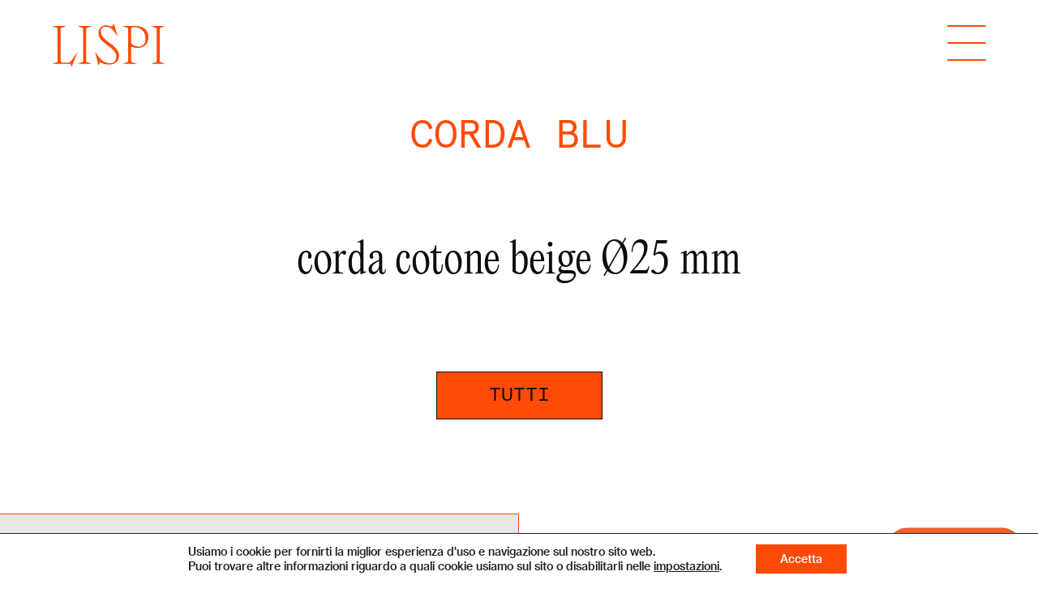

--- FILE ---
content_type: text/html; charset=utf-8
request_url: https://www.google.com/recaptcha/api2/anchor?ar=1&k=6LeCMrQpAAAAAP3Ve5Z0G23x1v7SncFkEO42F6rK&co=aHR0cHM6Ly93d3cubGlzcGkuaXQ6NDQz&hl=en&v=PoyoqOPhxBO7pBk68S4YbpHZ&size=invisible&anchor-ms=20000&execute-ms=30000&cb=424n551288jt
body_size: 48691
content:
<!DOCTYPE HTML><html dir="ltr" lang="en"><head><meta http-equiv="Content-Type" content="text/html; charset=UTF-8">
<meta http-equiv="X-UA-Compatible" content="IE=edge">
<title>reCAPTCHA</title>
<style type="text/css">
/* cyrillic-ext */
@font-face {
  font-family: 'Roboto';
  font-style: normal;
  font-weight: 400;
  font-stretch: 100%;
  src: url(//fonts.gstatic.com/s/roboto/v48/KFO7CnqEu92Fr1ME7kSn66aGLdTylUAMa3GUBHMdazTgWw.woff2) format('woff2');
  unicode-range: U+0460-052F, U+1C80-1C8A, U+20B4, U+2DE0-2DFF, U+A640-A69F, U+FE2E-FE2F;
}
/* cyrillic */
@font-face {
  font-family: 'Roboto';
  font-style: normal;
  font-weight: 400;
  font-stretch: 100%;
  src: url(//fonts.gstatic.com/s/roboto/v48/KFO7CnqEu92Fr1ME7kSn66aGLdTylUAMa3iUBHMdazTgWw.woff2) format('woff2');
  unicode-range: U+0301, U+0400-045F, U+0490-0491, U+04B0-04B1, U+2116;
}
/* greek-ext */
@font-face {
  font-family: 'Roboto';
  font-style: normal;
  font-weight: 400;
  font-stretch: 100%;
  src: url(//fonts.gstatic.com/s/roboto/v48/KFO7CnqEu92Fr1ME7kSn66aGLdTylUAMa3CUBHMdazTgWw.woff2) format('woff2');
  unicode-range: U+1F00-1FFF;
}
/* greek */
@font-face {
  font-family: 'Roboto';
  font-style: normal;
  font-weight: 400;
  font-stretch: 100%;
  src: url(//fonts.gstatic.com/s/roboto/v48/KFO7CnqEu92Fr1ME7kSn66aGLdTylUAMa3-UBHMdazTgWw.woff2) format('woff2');
  unicode-range: U+0370-0377, U+037A-037F, U+0384-038A, U+038C, U+038E-03A1, U+03A3-03FF;
}
/* math */
@font-face {
  font-family: 'Roboto';
  font-style: normal;
  font-weight: 400;
  font-stretch: 100%;
  src: url(//fonts.gstatic.com/s/roboto/v48/KFO7CnqEu92Fr1ME7kSn66aGLdTylUAMawCUBHMdazTgWw.woff2) format('woff2');
  unicode-range: U+0302-0303, U+0305, U+0307-0308, U+0310, U+0312, U+0315, U+031A, U+0326-0327, U+032C, U+032F-0330, U+0332-0333, U+0338, U+033A, U+0346, U+034D, U+0391-03A1, U+03A3-03A9, U+03B1-03C9, U+03D1, U+03D5-03D6, U+03F0-03F1, U+03F4-03F5, U+2016-2017, U+2034-2038, U+203C, U+2040, U+2043, U+2047, U+2050, U+2057, U+205F, U+2070-2071, U+2074-208E, U+2090-209C, U+20D0-20DC, U+20E1, U+20E5-20EF, U+2100-2112, U+2114-2115, U+2117-2121, U+2123-214F, U+2190, U+2192, U+2194-21AE, U+21B0-21E5, U+21F1-21F2, U+21F4-2211, U+2213-2214, U+2216-22FF, U+2308-230B, U+2310, U+2319, U+231C-2321, U+2336-237A, U+237C, U+2395, U+239B-23B7, U+23D0, U+23DC-23E1, U+2474-2475, U+25AF, U+25B3, U+25B7, U+25BD, U+25C1, U+25CA, U+25CC, U+25FB, U+266D-266F, U+27C0-27FF, U+2900-2AFF, U+2B0E-2B11, U+2B30-2B4C, U+2BFE, U+3030, U+FF5B, U+FF5D, U+1D400-1D7FF, U+1EE00-1EEFF;
}
/* symbols */
@font-face {
  font-family: 'Roboto';
  font-style: normal;
  font-weight: 400;
  font-stretch: 100%;
  src: url(//fonts.gstatic.com/s/roboto/v48/KFO7CnqEu92Fr1ME7kSn66aGLdTylUAMaxKUBHMdazTgWw.woff2) format('woff2');
  unicode-range: U+0001-000C, U+000E-001F, U+007F-009F, U+20DD-20E0, U+20E2-20E4, U+2150-218F, U+2190, U+2192, U+2194-2199, U+21AF, U+21E6-21F0, U+21F3, U+2218-2219, U+2299, U+22C4-22C6, U+2300-243F, U+2440-244A, U+2460-24FF, U+25A0-27BF, U+2800-28FF, U+2921-2922, U+2981, U+29BF, U+29EB, U+2B00-2BFF, U+4DC0-4DFF, U+FFF9-FFFB, U+10140-1018E, U+10190-1019C, U+101A0, U+101D0-101FD, U+102E0-102FB, U+10E60-10E7E, U+1D2C0-1D2D3, U+1D2E0-1D37F, U+1F000-1F0FF, U+1F100-1F1AD, U+1F1E6-1F1FF, U+1F30D-1F30F, U+1F315, U+1F31C, U+1F31E, U+1F320-1F32C, U+1F336, U+1F378, U+1F37D, U+1F382, U+1F393-1F39F, U+1F3A7-1F3A8, U+1F3AC-1F3AF, U+1F3C2, U+1F3C4-1F3C6, U+1F3CA-1F3CE, U+1F3D4-1F3E0, U+1F3ED, U+1F3F1-1F3F3, U+1F3F5-1F3F7, U+1F408, U+1F415, U+1F41F, U+1F426, U+1F43F, U+1F441-1F442, U+1F444, U+1F446-1F449, U+1F44C-1F44E, U+1F453, U+1F46A, U+1F47D, U+1F4A3, U+1F4B0, U+1F4B3, U+1F4B9, U+1F4BB, U+1F4BF, U+1F4C8-1F4CB, U+1F4D6, U+1F4DA, U+1F4DF, U+1F4E3-1F4E6, U+1F4EA-1F4ED, U+1F4F7, U+1F4F9-1F4FB, U+1F4FD-1F4FE, U+1F503, U+1F507-1F50B, U+1F50D, U+1F512-1F513, U+1F53E-1F54A, U+1F54F-1F5FA, U+1F610, U+1F650-1F67F, U+1F687, U+1F68D, U+1F691, U+1F694, U+1F698, U+1F6AD, U+1F6B2, U+1F6B9-1F6BA, U+1F6BC, U+1F6C6-1F6CF, U+1F6D3-1F6D7, U+1F6E0-1F6EA, U+1F6F0-1F6F3, U+1F6F7-1F6FC, U+1F700-1F7FF, U+1F800-1F80B, U+1F810-1F847, U+1F850-1F859, U+1F860-1F887, U+1F890-1F8AD, U+1F8B0-1F8BB, U+1F8C0-1F8C1, U+1F900-1F90B, U+1F93B, U+1F946, U+1F984, U+1F996, U+1F9E9, U+1FA00-1FA6F, U+1FA70-1FA7C, U+1FA80-1FA89, U+1FA8F-1FAC6, U+1FACE-1FADC, U+1FADF-1FAE9, U+1FAF0-1FAF8, U+1FB00-1FBFF;
}
/* vietnamese */
@font-face {
  font-family: 'Roboto';
  font-style: normal;
  font-weight: 400;
  font-stretch: 100%;
  src: url(//fonts.gstatic.com/s/roboto/v48/KFO7CnqEu92Fr1ME7kSn66aGLdTylUAMa3OUBHMdazTgWw.woff2) format('woff2');
  unicode-range: U+0102-0103, U+0110-0111, U+0128-0129, U+0168-0169, U+01A0-01A1, U+01AF-01B0, U+0300-0301, U+0303-0304, U+0308-0309, U+0323, U+0329, U+1EA0-1EF9, U+20AB;
}
/* latin-ext */
@font-face {
  font-family: 'Roboto';
  font-style: normal;
  font-weight: 400;
  font-stretch: 100%;
  src: url(//fonts.gstatic.com/s/roboto/v48/KFO7CnqEu92Fr1ME7kSn66aGLdTylUAMa3KUBHMdazTgWw.woff2) format('woff2');
  unicode-range: U+0100-02BA, U+02BD-02C5, U+02C7-02CC, U+02CE-02D7, U+02DD-02FF, U+0304, U+0308, U+0329, U+1D00-1DBF, U+1E00-1E9F, U+1EF2-1EFF, U+2020, U+20A0-20AB, U+20AD-20C0, U+2113, U+2C60-2C7F, U+A720-A7FF;
}
/* latin */
@font-face {
  font-family: 'Roboto';
  font-style: normal;
  font-weight: 400;
  font-stretch: 100%;
  src: url(//fonts.gstatic.com/s/roboto/v48/KFO7CnqEu92Fr1ME7kSn66aGLdTylUAMa3yUBHMdazQ.woff2) format('woff2');
  unicode-range: U+0000-00FF, U+0131, U+0152-0153, U+02BB-02BC, U+02C6, U+02DA, U+02DC, U+0304, U+0308, U+0329, U+2000-206F, U+20AC, U+2122, U+2191, U+2193, U+2212, U+2215, U+FEFF, U+FFFD;
}
/* cyrillic-ext */
@font-face {
  font-family: 'Roboto';
  font-style: normal;
  font-weight: 500;
  font-stretch: 100%;
  src: url(//fonts.gstatic.com/s/roboto/v48/KFO7CnqEu92Fr1ME7kSn66aGLdTylUAMa3GUBHMdazTgWw.woff2) format('woff2');
  unicode-range: U+0460-052F, U+1C80-1C8A, U+20B4, U+2DE0-2DFF, U+A640-A69F, U+FE2E-FE2F;
}
/* cyrillic */
@font-face {
  font-family: 'Roboto';
  font-style: normal;
  font-weight: 500;
  font-stretch: 100%;
  src: url(//fonts.gstatic.com/s/roboto/v48/KFO7CnqEu92Fr1ME7kSn66aGLdTylUAMa3iUBHMdazTgWw.woff2) format('woff2');
  unicode-range: U+0301, U+0400-045F, U+0490-0491, U+04B0-04B1, U+2116;
}
/* greek-ext */
@font-face {
  font-family: 'Roboto';
  font-style: normal;
  font-weight: 500;
  font-stretch: 100%;
  src: url(//fonts.gstatic.com/s/roboto/v48/KFO7CnqEu92Fr1ME7kSn66aGLdTylUAMa3CUBHMdazTgWw.woff2) format('woff2');
  unicode-range: U+1F00-1FFF;
}
/* greek */
@font-face {
  font-family: 'Roboto';
  font-style: normal;
  font-weight: 500;
  font-stretch: 100%;
  src: url(//fonts.gstatic.com/s/roboto/v48/KFO7CnqEu92Fr1ME7kSn66aGLdTylUAMa3-UBHMdazTgWw.woff2) format('woff2');
  unicode-range: U+0370-0377, U+037A-037F, U+0384-038A, U+038C, U+038E-03A1, U+03A3-03FF;
}
/* math */
@font-face {
  font-family: 'Roboto';
  font-style: normal;
  font-weight: 500;
  font-stretch: 100%;
  src: url(//fonts.gstatic.com/s/roboto/v48/KFO7CnqEu92Fr1ME7kSn66aGLdTylUAMawCUBHMdazTgWw.woff2) format('woff2');
  unicode-range: U+0302-0303, U+0305, U+0307-0308, U+0310, U+0312, U+0315, U+031A, U+0326-0327, U+032C, U+032F-0330, U+0332-0333, U+0338, U+033A, U+0346, U+034D, U+0391-03A1, U+03A3-03A9, U+03B1-03C9, U+03D1, U+03D5-03D6, U+03F0-03F1, U+03F4-03F5, U+2016-2017, U+2034-2038, U+203C, U+2040, U+2043, U+2047, U+2050, U+2057, U+205F, U+2070-2071, U+2074-208E, U+2090-209C, U+20D0-20DC, U+20E1, U+20E5-20EF, U+2100-2112, U+2114-2115, U+2117-2121, U+2123-214F, U+2190, U+2192, U+2194-21AE, U+21B0-21E5, U+21F1-21F2, U+21F4-2211, U+2213-2214, U+2216-22FF, U+2308-230B, U+2310, U+2319, U+231C-2321, U+2336-237A, U+237C, U+2395, U+239B-23B7, U+23D0, U+23DC-23E1, U+2474-2475, U+25AF, U+25B3, U+25B7, U+25BD, U+25C1, U+25CA, U+25CC, U+25FB, U+266D-266F, U+27C0-27FF, U+2900-2AFF, U+2B0E-2B11, U+2B30-2B4C, U+2BFE, U+3030, U+FF5B, U+FF5D, U+1D400-1D7FF, U+1EE00-1EEFF;
}
/* symbols */
@font-face {
  font-family: 'Roboto';
  font-style: normal;
  font-weight: 500;
  font-stretch: 100%;
  src: url(//fonts.gstatic.com/s/roboto/v48/KFO7CnqEu92Fr1ME7kSn66aGLdTylUAMaxKUBHMdazTgWw.woff2) format('woff2');
  unicode-range: U+0001-000C, U+000E-001F, U+007F-009F, U+20DD-20E0, U+20E2-20E4, U+2150-218F, U+2190, U+2192, U+2194-2199, U+21AF, U+21E6-21F0, U+21F3, U+2218-2219, U+2299, U+22C4-22C6, U+2300-243F, U+2440-244A, U+2460-24FF, U+25A0-27BF, U+2800-28FF, U+2921-2922, U+2981, U+29BF, U+29EB, U+2B00-2BFF, U+4DC0-4DFF, U+FFF9-FFFB, U+10140-1018E, U+10190-1019C, U+101A0, U+101D0-101FD, U+102E0-102FB, U+10E60-10E7E, U+1D2C0-1D2D3, U+1D2E0-1D37F, U+1F000-1F0FF, U+1F100-1F1AD, U+1F1E6-1F1FF, U+1F30D-1F30F, U+1F315, U+1F31C, U+1F31E, U+1F320-1F32C, U+1F336, U+1F378, U+1F37D, U+1F382, U+1F393-1F39F, U+1F3A7-1F3A8, U+1F3AC-1F3AF, U+1F3C2, U+1F3C4-1F3C6, U+1F3CA-1F3CE, U+1F3D4-1F3E0, U+1F3ED, U+1F3F1-1F3F3, U+1F3F5-1F3F7, U+1F408, U+1F415, U+1F41F, U+1F426, U+1F43F, U+1F441-1F442, U+1F444, U+1F446-1F449, U+1F44C-1F44E, U+1F453, U+1F46A, U+1F47D, U+1F4A3, U+1F4B0, U+1F4B3, U+1F4B9, U+1F4BB, U+1F4BF, U+1F4C8-1F4CB, U+1F4D6, U+1F4DA, U+1F4DF, U+1F4E3-1F4E6, U+1F4EA-1F4ED, U+1F4F7, U+1F4F9-1F4FB, U+1F4FD-1F4FE, U+1F503, U+1F507-1F50B, U+1F50D, U+1F512-1F513, U+1F53E-1F54A, U+1F54F-1F5FA, U+1F610, U+1F650-1F67F, U+1F687, U+1F68D, U+1F691, U+1F694, U+1F698, U+1F6AD, U+1F6B2, U+1F6B9-1F6BA, U+1F6BC, U+1F6C6-1F6CF, U+1F6D3-1F6D7, U+1F6E0-1F6EA, U+1F6F0-1F6F3, U+1F6F7-1F6FC, U+1F700-1F7FF, U+1F800-1F80B, U+1F810-1F847, U+1F850-1F859, U+1F860-1F887, U+1F890-1F8AD, U+1F8B0-1F8BB, U+1F8C0-1F8C1, U+1F900-1F90B, U+1F93B, U+1F946, U+1F984, U+1F996, U+1F9E9, U+1FA00-1FA6F, U+1FA70-1FA7C, U+1FA80-1FA89, U+1FA8F-1FAC6, U+1FACE-1FADC, U+1FADF-1FAE9, U+1FAF0-1FAF8, U+1FB00-1FBFF;
}
/* vietnamese */
@font-face {
  font-family: 'Roboto';
  font-style: normal;
  font-weight: 500;
  font-stretch: 100%;
  src: url(//fonts.gstatic.com/s/roboto/v48/KFO7CnqEu92Fr1ME7kSn66aGLdTylUAMa3OUBHMdazTgWw.woff2) format('woff2');
  unicode-range: U+0102-0103, U+0110-0111, U+0128-0129, U+0168-0169, U+01A0-01A1, U+01AF-01B0, U+0300-0301, U+0303-0304, U+0308-0309, U+0323, U+0329, U+1EA0-1EF9, U+20AB;
}
/* latin-ext */
@font-face {
  font-family: 'Roboto';
  font-style: normal;
  font-weight: 500;
  font-stretch: 100%;
  src: url(//fonts.gstatic.com/s/roboto/v48/KFO7CnqEu92Fr1ME7kSn66aGLdTylUAMa3KUBHMdazTgWw.woff2) format('woff2');
  unicode-range: U+0100-02BA, U+02BD-02C5, U+02C7-02CC, U+02CE-02D7, U+02DD-02FF, U+0304, U+0308, U+0329, U+1D00-1DBF, U+1E00-1E9F, U+1EF2-1EFF, U+2020, U+20A0-20AB, U+20AD-20C0, U+2113, U+2C60-2C7F, U+A720-A7FF;
}
/* latin */
@font-face {
  font-family: 'Roboto';
  font-style: normal;
  font-weight: 500;
  font-stretch: 100%;
  src: url(//fonts.gstatic.com/s/roboto/v48/KFO7CnqEu92Fr1ME7kSn66aGLdTylUAMa3yUBHMdazQ.woff2) format('woff2');
  unicode-range: U+0000-00FF, U+0131, U+0152-0153, U+02BB-02BC, U+02C6, U+02DA, U+02DC, U+0304, U+0308, U+0329, U+2000-206F, U+20AC, U+2122, U+2191, U+2193, U+2212, U+2215, U+FEFF, U+FFFD;
}
/* cyrillic-ext */
@font-face {
  font-family: 'Roboto';
  font-style: normal;
  font-weight: 900;
  font-stretch: 100%;
  src: url(//fonts.gstatic.com/s/roboto/v48/KFO7CnqEu92Fr1ME7kSn66aGLdTylUAMa3GUBHMdazTgWw.woff2) format('woff2');
  unicode-range: U+0460-052F, U+1C80-1C8A, U+20B4, U+2DE0-2DFF, U+A640-A69F, U+FE2E-FE2F;
}
/* cyrillic */
@font-face {
  font-family: 'Roboto';
  font-style: normal;
  font-weight: 900;
  font-stretch: 100%;
  src: url(//fonts.gstatic.com/s/roboto/v48/KFO7CnqEu92Fr1ME7kSn66aGLdTylUAMa3iUBHMdazTgWw.woff2) format('woff2');
  unicode-range: U+0301, U+0400-045F, U+0490-0491, U+04B0-04B1, U+2116;
}
/* greek-ext */
@font-face {
  font-family: 'Roboto';
  font-style: normal;
  font-weight: 900;
  font-stretch: 100%;
  src: url(//fonts.gstatic.com/s/roboto/v48/KFO7CnqEu92Fr1ME7kSn66aGLdTylUAMa3CUBHMdazTgWw.woff2) format('woff2');
  unicode-range: U+1F00-1FFF;
}
/* greek */
@font-face {
  font-family: 'Roboto';
  font-style: normal;
  font-weight: 900;
  font-stretch: 100%;
  src: url(//fonts.gstatic.com/s/roboto/v48/KFO7CnqEu92Fr1ME7kSn66aGLdTylUAMa3-UBHMdazTgWw.woff2) format('woff2');
  unicode-range: U+0370-0377, U+037A-037F, U+0384-038A, U+038C, U+038E-03A1, U+03A3-03FF;
}
/* math */
@font-face {
  font-family: 'Roboto';
  font-style: normal;
  font-weight: 900;
  font-stretch: 100%;
  src: url(//fonts.gstatic.com/s/roboto/v48/KFO7CnqEu92Fr1ME7kSn66aGLdTylUAMawCUBHMdazTgWw.woff2) format('woff2');
  unicode-range: U+0302-0303, U+0305, U+0307-0308, U+0310, U+0312, U+0315, U+031A, U+0326-0327, U+032C, U+032F-0330, U+0332-0333, U+0338, U+033A, U+0346, U+034D, U+0391-03A1, U+03A3-03A9, U+03B1-03C9, U+03D1, U+03D5-03D6, U+03F0-03F1, U+03F4-03F5, U+2016-2017, U+2034-2038, U+203C, U+2040, U+2043, U+2047, U+2050, U+2057, U+205F, U+2070-2071, U+2074-208E, U+2090-209C, U+20D0-20DC, U+20E1, U+20E5-20EF, U+2100-2112, U+2114-2115, U+2117-2121, U+2123-214F, U+2190, U+2192, U+2194-21AE, U+21B0-21E5, U+21F1-21F2, U+21F4-2211, U+2213-2214, U+2216-22FF, U+2308-230B, U+2310, U+2319, U+231C-2321, U+2336-237A, U+237C, U+2395, U+239B-23B7, U+23D0, U+23DC-23E1, U+2474-2475, U+25AF, U+25B3, U+25B7, U+25BD, U+25C1, U+25CA, U+25CC, U+25FB, U+266D-266F, U+27C0-27FF, U+2900-2AFF, U+2B0E-2B11, U+2B30-2B4C, U+2BFE, U+3030, U+FF5B, U+FF5D, U+1D400-1D7FF, U+1EE00-1EEFF;
}
/* symbols */
@font-face {
  font-family: 'Roboto';
  font-style: normal;
  font-weight: 900;
  font-stretch: 100%;
  src: url(//fonts.gstatic.com/s/roboto/v48/KFO7CnqEu92Fr1ME7kSn66aGLdTylUAMaxKUBHMdazTgWw.woff2) format('woff2');
  unicode-range: U+0001-000C, U+000E-001F, U+007F-009F, U+20DD-20E0, U+20E2-20E4, U+2150-218F, U+2190, U+2192, U+2194-2199, U+21AF, U+21E6-21F0, U+21F3, U+2218-2219, U+2299, U+22C4-22C6, U+2300-243F, U+2440-244A, U+2460-24FF, U+25A0-27BF, U+2800-28FF, U+2921-2922, U+2981, U+29BF, U+29EB, U+2B00-2BFF, U+4DC0-4DFF, U+FFF9-FFFB, U+10140-1018E, U+10190-1019C, U+101A0, U+101D0-101FD, U+102E0-102FB, U+10E60-10E7E, U+1D2C0-1D2D3, U+1D2E0-1D37F, U+1F000-1F0FF, U+1F100-1F1AD, U+1F1E6-1F1FF, U+1F30D-1F30F, U+1F315, U+1F31C, U+1F31E, U+1F320-1F32C, U+1F336, U+1F378, U+1F37D, U+1F382, U+1F393-1F39F, U+1F3A7-1F3A8, U+1F3AC-1F3AF, U+1F3C2, U+1F3C4-1F3C6, U+1F3CA-1F3CE, U+1F3D4-1F3E0, U+1F3ED, U+1F3F1-1F3F3, U+1F3F5-1F3F7, U+1F408, U+1F415, U+1F41F, U+1F426, U+1F43F, U+1F441-1F442, U+1F444, U+1F446-1F449, U+1F44C-1F44E, U+1F453, U+1F46A, U+1F47D, U+1F4A3, U+1F4B0, U+1F4B3, U+1F4B9, U+1F4BB, U+1F4BF, U+1F4C8-1F4CB, U+1F4D6, U+1F4DA, U+1F4DF, U+1F4E3-1F4E6, U+1F4EA-1F4ED, U+1F4F7, U+1F4F9-1F4FB, U+1F4FD-1F4FE, U+1F503, U+1F507-1F50B, U+1F50D, U+1F512-1F513, U+1F53E-1F54A, U+1F54F-1F5FA, U+1F610, U+1F650-1F67F, U+1F687, U+1F68D, U+1F691, U+1F694, U+1F698, U+1F6AD, U+1F6B2, U+1F6B9-1F6BA, U+1F6BC, U+1F6C6-1F6CF, U+1F6D3-1F6D7, U+1F6E0-1F6EA, U+1F6F0-1F6F3, U+1F6F7-1F6FC, U+1F700-1F7FF, U+1F800-1F80B, U+1F810-1F847, U+1F850-1F859, U+1F860-1F887, U+1F890-1F8AD, U+1F8B0-1F8BB, U+1F8C0-1F8C1, U+1F900-1F90B, U+1F93B, U+1F946, U+1F984, U+1F996, U+1F9E9, U+1FA00-1FA6F, U+1FA70-1FA7C, U+1FA80-1FA89, U+1FA8F-1FAC6, U+1FACE-1FADC, U+1FADF-1FAE9, U+1FAF0-1FAF8, U+1FB00-1FBFF;
}
/* vietnamese */
@font-face {
  font-family: 'Roboto';
  font-style: normal;
  font-weight: 900;
  font-stretch: 100%;
  src: url(//fonts.gstatic.com/s/roboto/v48/KFO7CnqEu92Fr1ME7kSn66aGLdTylUAMa3OUBHMdazTgWw.woff2) format('woff2');
  unicode-range: U+0102-0103, U+0110-0111, U+0128-0129, U+0168-0169, U+01A0-01A1, U+01AF-01B0, U+0300-0301, U+0303-0304, U+0308-0309, U+0323, U+0329, U+1EA0-1EF9, U+20AB;
}
/* latin-ext */
@font-face {
  font-family: 'Roboto';
  font-style: normal;
  font-weight: 900;
  font-stretch: 100%;
  src: url(//fonts.gstatic.com/s/roboto/v48/KFO7CnqEu92Fr1ME7kSn66aGLdTylUAMa3KUBHMdazTgWw.woff2) format('woff2');
  unicode-range: U+0100-02BA, U+02BD-02C5, U+02C7-02CC, U+02CE-02D7, U+02DD-02FF, U+0304, U+0308, U+0329, U+1D00-1DBF, U+1E00-1E9F, U+1EF2-1EFF, U+2020, U+20A0-20AB, U+20AD-20C0, U+2113, U+2C60-2C7F, U+A720-A7FF;
}
/* latin */
@font-face {
  font-family: 'Roboto';
  font-style: normal;
  font-weight: 900;
  font-stretch: 100%;
  src: url(//fonts.gstatic.com/s/roboto/v48/KFO7CnqEu92Fr1ME7kSn66aGLdTylUAMa3yUBHMdazQ.woff2) format('woff2');
  unicode-range: U+0000-00FF, U+0131, U+0152-0153, U+02BB-02BC, U+02C6, U+02DA, U+02DC, U+0304, U+0308, U+0329, U+2000-206F, U+20AC, U+2122, U+2191, U+2193, U+2212, U+2215, U+FEFF, U+FFFD;
}

</style>
<link rel="stylesheet" type="text/css" href="https://www.gstatic.com/recaptcha/releases/PoyoqOPhxBO7pBk68S4YbpHZ/styles__ltr.css">
<script nonce="lIMWO35RHtMqePo-Nn_4TA" type="text/javascript">window['__recaptcha_api'] = 'https://www.google.com/recaptcha/api2/';</script>
<script type="text/javascript" src="https://www.gstatic.com/recaptcha/releases/PoyoqOPhxBO7pBk68S4YbpHZ/recaptcha__en.js" nonce="lIMWO35RHtMqePo-Nn_4TA">
      
    </script></head>
<body><div id="rc-anchor-alert" class="rc-anchor-alert"></div>
<input type="hidden" id="recaptcha-token" value="[base64]">
<script type="text/javascript" nonce="lIMWO35RHtMqePo-Nn_4TA">
      recaptcha.anchor.Main.init("[\x22ainput\x22,[\x22bgdata\x22,\x22\x22,\[base64]/[base64]/[base64]/[base64]/[base64]/[base64]/KGcoTywyNTMsTy5PKSxVRyhPLEMpKTpnKE8sMjUzLEMpLE8pKSxsKSksTykpfSxieT1mdW5jdGlvbihDLE8sdSxsKXtmb3IobD0odT1SKEMpLDApO08+MDtPLS0pbD1sPDw4fFooQyk7ZyhDLHUsbCl9LFVHPWZ1bmN0aW9uKEMsTyl7Qy5pLmxlbmd0aD4xMDQ/[base64]/[base64]/[base64]/[base64]/[base64]/[base64]/[base64]\\u003d\x22,\[base64]\\u003d\x22,\x22M3RqD8KUw4XDv8KWwoA5w77DocOkZsO8w7tkwpIGfxLDi8K1w5gFazNjwqZMKRbCvjDCugnCkC1Kw7QeasKxwq3DsC5Wwq9mN2DDoSnCicK/E3JHw6ADQcK/wp06acKlw5AcPlPCoUTDmQ5jwrnDjcKcw7csw5ZZNwvDjMOdw4HDvTcmwpTCnh7DtcOwLkdmw4N7E8OOw7F9LcOmd8Kla8KbwqnCt8KcwokQMMK3w7U7BzjCrzwDA2XDoQlwZcKfEMORODE7w61zwpXDoMOuVcOpw5zDscOaRsOhScOIRsK1wr/DrHDDrD0DWh8EwpXCl8K/[base64]/TcO7w7HCpcOWwponGhjCuMKcw5zDg8KpV8KfPxBuOEc+wqQ5w5Mxw6tawojChBHCgMKRw60iwolqHcOdORPCrjl0wqTCnMOywrHCjzDCk1cObsK5ccK4OsOtVsKfH0HCpDMdNxcKZWjDsxVGwoLCr8O6XcK3w5ceesOIGcKdE8KTbnxyTzdrKSHDi0YTwrBXw5/DnlV/S8Kzw5nDncOfBcK4w6FfG0EsN8O/wp/CoATDpD7Ct8OCeUNvwo4NwpZaTcKsegPCosOOw77CuBHCp0pZw4nDjknDsiTCgRVpwpvDr8Oowq8Gw6kFV8KYKGrCiMK6AMOhwqnDqQkQwr7DisKBAT02RMOhGVwNQMOPdXXDl8KZw5vDrGtqDwoOw4nCqsOZw4ROwqPDnlrCnyh/w7zChQlQwrgzTCUlVUXCk8K/w7PCv8Kuw7IMNjHCpwBqwolhKsKbc8K1wpjCuhQFTRDCi27Dl3cJw6kTw4nDqCtFcntRCMKgw4pMw7RCwrIYw5/DhyDCrTrClsKKwq/DigI/ZsKvwpHDjxkAVsO7w47DpMK9w6vDolzCq1NUXMOfFcKnNsKhw4fDn8K+Hxl4woHCnMO/[base64]/[base64]/w6tPQEnCrUU9wpEYPwzDh8KhwqrDqcKZwrTDtx5HwqPCkcOxA8KKw7Nvw68VK8KzwotTEMKjw5/[base64]/wojChMKFbMOfbcKWBUUpwp7Di8Kow4DDr8KAIHvDgsOow5haH8K5w4DCtcKEw7pePBvCrMK/KDYTfCfDvsOtw73CpsK8ZEgES8OnMMOjwqYrwoI0VXnDgMONwrUkwoHCvV/DmFvDtcK3SsK4SQ0fK8O6wrhXwpnDshTDrcOLUMOTfRfDpMKfUsKRw7wddjUzJ0JFZsODU23CmMOxR8OPwrzDusOSH8Oyw6hEwqPCpMK/w6cRw7oBP8O9Ajxbw4RmesOFw4NhwqYXwo/Dr8KMwrPCkibCp8KOYMKwCV1eXkN1acOvScOPw4Vxw7bDjcKwwpzCqsKMw7vCu3t7TT0ENhNFdxlrw7LCn8KnJMOnbRLCkknDq8O9wp7DkBbDmcKxwqdKIjDDrjRCwr51GcO+w4gmwrtLImTDjsO3NMK1wr5Hax0Pw6jCg8OtIyLCt8OWw5zCnnTDiMK0In8/wo5kw6w0V8OgwppwW1nCrjhww5sQbcOCV0zCiyPCmj/Cp0hkKcKUDsKhWsOHBMO2R8Oxw4wTJ1tqEW3CosK0RAnDvcKSw7fCrhXDk8OCw7wjX1jDhDPDpkFjw5IiVMKlHsOywr87DH8xZMOkwoFSGsKxTSXDiQTDnjslUm0mR8OnwqxEesOuwqAWwpA2w73CrFgqwot/eEDCksO3VMKNCgzDv0hTO0bDrTDCmcOiUsKLMjYVFlTDu8Okwq3DkwrCsQMbwoPClgrClMK/w4jDu8O9KMOew5jDhMKPYCxpG8Kdw5zDkUNTw6nDjBrDsMO7BHrDrE9rfXoQw6/DqlTCksKbwofDlURtwoN6w45ZwqhmenjDpBLDp8Kww6LDu8KzbsKlQF5KSxrDr8K3FzbDm3UGw5jCtngSwo8vJFt7fBJ/wqbCqMKgIxQCwofCqSAYw75Rw4PDk8OjeXHCjcKawo7DkDLDsRhzw7HCvsKlD8KrwpnCm8O4w6p8wqUNGsO5V8OdJcOpwq/DgsKlw7PClhXClg7Dv8KoEsKAw4/CgMK9fMOawqcNXjTCvy/DpDEKwrHCgi0hwozCtcKNd8OLX8OqawXCiVHDjcO6OsKJw5JUw7rCmcOIwq3DjRdrAcO2DkzColnCkl/Cj0vDpXUCwrIdA8KRw7PDhMKzwq8WZ0nCsWJGM3vDhMOjfcKEIhNfwpEoW8OiecOrwq7CksOfJCbDosKKwrnDuQtLwp/CqcKdIcO4bcKfLQDDtcKuZcOnYhRdwr8Rwq3CjcO4EsOCJMOlwr7CpzjCr2tdw4jDvRjDswBIwr/CjjUmw7J6X0sdw5Udw49ZBgXDsRHCocK+w4LCqjjCv8KeNsK2M3JiOsKzE8Omwr/Dk0TCjcO0EsKIaGHDgcKBwrzDvcKUFxPCgsK4XcKdwrtywoXDtsOZwoPCmMOsVHDCqFjClsKPw64Kw5vCuMOrPW9XBlsVwq/Cp2AdMAjDmwZZwq/DvsOjw64JW8KOw6RcwpIAwoE3bnPCrMKTw6Epf8KTwopxSsKQwrxJwqzCphpHAMKCwqbCqMOSw6hYwqzCvBfDkHsbDjw6DnHCvMO4w4hHZB5Ewq/DocOFw5zCrHbDmsO3RltiwoXDomxyAsKqw6/CpsOgccO+L8O7wqrDgVZRE3/DsyLDjcOlw6XCi3HCgcKUAmHCqMKGwoB7YSrCoFPCsV7DojDDvT4iw7TDk3lrVx8EDMKfUhhbcyXCkMKAb2sPEcO/[base64]/CphHDt1fCnMKBw6VHw7NDNMKgwoXCpwHDm07DqlTDvVfDhSrChBvDiSMofHHDjA4+QRZ2GsKpZBXDm8O6wrjDp8OAwrNLw5xswq7DrVLDmlJKbsKVEgkwMC/ChcO5FzPDnsOKwr/DhAhbLX3CqcK2w7lqTMKLwrgtwrkoKsOAQjoPDMOLw5BrYWQ/woBpQ8KwwokEw5xoPcOpZg/[base64]/Cp8ONw43CkRjDocKtw45ZTcOBEXTCgsOVdlx+wqTChXXCpcKzOMKcWlpSCDfDo8OBw4vDl3fCmj/DlsOZwrAnKcOxwp7CgwbCjjU4w7x0AMKYw5LCusK3w6/[base64]/[base64]/DtcKEdh4AwozDlzTDi8KewrvCsjvCoBYZWXwRw4zDswrDgSFWIsOQQMOxw6sRZcOgw6DCi8KbCMOqLmx+FxwgW8KBScK5wpd+KW3CncOywr8GETgOw5gQDAjChmjDhnc4w4XDh8K7ASvCjjkwXcOzJcOow53DiDgIw4BTwp/CizBONcOTwqXCqsO+wpfDh8Kbwr9gP8K/wqAIwobDkRZWAl9jKMKKwpXDtMOkwq7CsMOrP10uc01FIsKRwr9Uw65ywozDsMOIwpzChR5qw5JHwrPDpsOow4nChsK8DjM/w5UMHUtlw6/DkBhgwr1gwo/Dg8KTwptIOEQXa8Ouw7RGwpgKQm1VecODw5UkfhMQOxPCn07DjgAJw77Cr0XDq8ODDEpGZMK8worDsQHCgVk9IynCksO0woMNw6BSGcKWwobDjsKLwpfCuMOjw6nCi8O+OMOfw47CsxvCjsKxwq4xYMKgD1NUwoLDicODw53ChBPDo0JQw7zDvFMww5B/w4/Cu8OONCPCnsOowph2wpbCnE0pWhLCiE/DrsKtw6nCg8KzFsK4w5A1H8OMw4DCpMOeYEjDpH3Cr0x/wrXDgF3CkcO8IWxNeljCscOkG8K6IynCgjXCn8OWwoEXwofCkBDCvEZuw6/DrE3CujDDp8OFV8OMwoXDul5LFSvDgzQZR8OAPcO6TVx1GFnDhRAFal3DkD8aw5QtwoXDssOXNMO1wqTCpcKAwp/CpEgtcMKwQDTCsAAcwoXCnMOjdSADbsKJw6UNw4AxVzfCm8OvDMKrc03DvETDusOBw4oXbXclS1Rtw5pWwqF3wpnDs8Kzw4LCiQLCqixLVsKmw7ciJDLCr8OywoRmNy5jwpA4ccKFXlbCqEAYw5/DqivCnVchdk0+HSDDjCwuw5fDkMONPjdcP8KDwoJkFcK/wq7DtWs4CE0eVMKJTsKwwpfDnsOBwqJRw5fCmQfCu8KNwrcCwo5pw5IQHnbDuWY8w5zCo2zDi8KObMK7wpkbw4/CpMKTfcKkYcKuwrJ5elTCmRNwIcKWacOYBcKUwrkAM3TDg8OOTsO3w7PCocODwp12JFJGw5/CtcOcOcKrwodyfHLDlV/CocKEd8KrHVgLw77DlMK7w6A6XMOMwp1FB8O0w7JIPMKqw5oaXMK1aBwUwpEaw4PCg8KiwrnCgsKce8OywqvCrHlTw5nCiVTCv8OJY8KLcsKewrRfAsOjIcKOw7VzV8OQw53CqsK9f319w5RuJcKQwqlmw5NlwoHDih/ChFDClsKQwqDCjMKwwpXCniTDjsKZw63DrcO2V8O8VUojO3RFH3TDrWoHw4vCr3rCpsOjXC07bMOcUADCph/CrUjDgsOjGsK/KQbDosK5SjzCoMOhecOXe3/DtH3DpCTCsxg9ccOkwqBcw6nCiMKHw5bCg1TCo21rEhtrHUZhesKlMQFDw6TDlsKKLQohGMOYGiVgwonDtcOCwqdBw4vDpzjDlA/CmcKVNifDl3IJM2x1BX0ww5MgwoPCtzjChcOHwrHDonMDwrzCrGMEw7HCtAl8IA7ClGPDucKvw5Unw5vCvMOFwqbDpsORw4NjQ241IsKJaiEewo7DgMOqb8KUL8O8SsOow53Chyl8O8OgcsKrwqN+w4LCgADDoQvCocKCwp/[base64]/[base64]/DhyLCnsOQNcOAd8O+w50GH8ORFMKew7QWwojCusKDw5zDryLDqsOWVsKNRBN1aRPDncKSGMOsw4HDi8K2w5hUw6nCpCMmDhHCvjAyGGkgBQoEwqskTsOgw4h2UzLChhPCiMObwp9ww6FnOMKmaH/DqTlxa8OvQkAEw7LCgcKTWcKMdCJ/[base64]/MS3DosK3wp/CmMK4w5jDshAxdlExw7MFwqzDiMKrwqYbNsOnw5XDiApbwoDCs3nDnDzCl8KLw6gsw7IJbGpOwoRCNsK/wp4kS3vCjjfDu3Jww5McwpJhUBDDiT7DicK7wqVLNMOxwprCvMO2USY1w4l6XR48w5UPMcKMw6RIwotkwqt3acKGM8K2wp9hTDUXCXLCqhFuMjbDh8KWDcKlGcOpCsKQJ30Vw6Q/WSLDnlDDlsOlwqzDqsOCwr9VEkbDrMK6CkfDlzBqEHRwIsKnMMKaJ8Kxw77DqxrDtcOdw7rDhlFAEQ51wrvDqsKWIsOfXsKRw6Izwq3CicKBWsK6wqQmwo/Cn0oSACJ2w4XDrVQOEMOtwrwTwrLDhcOyRBhELMKMGjfChGrDqcO3TMKpJRfCn8O9wpXDpDjCgMK3UTMEwqooRQXCmyQswqhfeMKGwphbGcKlaz/[base64]/[base64]/wrjCq8KhwoUOCsKiP23DrcK9wpLCjcOAw4jCqwvDmiDClMO/w5XDpsOhwrYZwrVsFcO9wrlWwqd8RcOTwr4zUsK6w6NYZsK8w7Flw6pAw5zCiyLDkjrCuGfCmcORK8KGw616wrbDlcOcKsOBIhRQDsOzfRdrfsO4BsONeMKpEsOPwobDn2/DlsKTw7LCrQTDnQ9gXwbCjhY0w7ZLw6k/wpjCuSjDrB/DkMKTF8Kuwohzwq7DvMKZw57Dp2hqNsKyF8KNw5vClMOcGzRGIXPCpFAJw43DumZhwqDCpk/CjQlRw4UBNkPCj8Oyw4Agw6LDnlJnA8KNWsKIG8KhVABaNMKdfsOdwpQ1WAPDiUPClcKAZlJGJgpHwoEaFMKnw7l4wp/CtmlBwrPDtQ7DpMOew6nDsgHDjj3DngJjwrjDoDMKbsOHP3jCqgXCrMKcw4QbSDMNw7hMPcOlfsOOIk4jaAHCpEfDmcKcJMOIc8ORUl/DlMKuXcKDMUvDjlHDhsKxOsOTwqDDpWMLTDkcwp3Dl8KEw6XDqcOVw7vClMK2eQd/[base64]/DqMOlwq5SHWvCscO3WBFIEFdPwr/[base64]/AX7CqsOPB8OKDjxICGXDohZVCw4kw6UIXVbDmSsWEAHCqSpzwql+woJnIMOIeMKIwo7Do8OvZMKCw6wiS3Yde8KhwpXDm8OEwp1pw48Mw6nDtcKSbcOkwr8kY8K6wogRw6jCqMOyw5lFJMK0CsOnPcOAw6NCw6hKw59Zw6bCpwETw4/Cj8KZw6pXC8KNKC3Ch8KpXwXCtmvCjsOTwo7Dt3EPw6/CnsOBf8OVbsOFwpQBRnxywqnDu8O0wr41N0zDgMKjwrTChGoTw4jDsMOxeF3DsMKJUiXDqsORDgTDrnI7wp7DryzDl08Lw5FtPsO4G0clw4bCgsKPw53Cq8KNwq/Duj1XH8K8wonCksK8NVVaw5fDqWFVw6LDmVNsw6TDksOCKGnDgnfCucKIL0Fqw4PCs8Ovw5oMwpfCgMKKwrtww7bCo8K8H1EdRVlINMKHw6zDqXhtwqdSLVzDtcKsQcKiHsKkVwtNw4LCiw5Qwq/ClzTDrMOzw5MkbMO9woFIZcKndMKaw4AVwp7DqcKFQzLCm8KAw7LDtMOxwrXCv8KffDNGwqNmdijDu8KYwpnDu8O0w6rCtcKswoLCui3Dh016wrLDp8KkJCREVAzDuT1twrrCmsKPwqPDlnDCpMKTw6xJw4rChMKDw5xOZMOqwr/[base64]/CoMOpwpUpVsOUwp3CuTvCtlXDv8Krwq9LdcKWwrwBw6zClsKcwpzCpAjCnh0GLsOHwr97V8KOOsKsTQVNanVxw6zDoMKqVVE2CMO6wogqwok4w5cuZQMPRCArIsKPc8O6wr/DkcKGwpfCmGXDp8OfPsKmAsKdL8KGw6TDvMK4w6DClAvCkSQFO2xuVHLDu8OHRsOlHcKMJMK1wrs8P0ICWm/CpV/[base64]/CslHCq8OSwpzChSDDgBDChsOgEMKoGMK4wpzCt8OIFMK8QcO+w7TCsyzCrUfCsh0Yw4fCkcKqDVBewrDDoDp0w70ew5F1woFcV3IZwoUhw69Mbw9meRTDgkfDo8OiVSVnwoskWk3Cnm0gRsKPGMOrw5zCigfCksKXwqbCpsOTfcOaRBfDjSVhwq7Dp0PCqMKHw6Qpw4/DqsKODQXDtUkrwo/DrBNDfg7Dj8OAwqwqw7jDsEdrGcKfw6dIwrXDt8Kiw7rDs2AJw5PCncK9wqNuw6VlAcOnw4LCjMKbJcKXPsOvwqHDs8KWw6MEw7/[base64]/[base64]/[base64]/Dt8K3PF/DkCPDqnzDuGfCucOWC8OSIifDrcOoPcOZw65QGgDDk3zDp0TCmAwnw7PCkBlOw6jDtcK6wrAHwpRvJADDnsKIwqN/FHoaLMKWwp/DosOdLsObL8OuwoUEE8KMw5bDpsKIURFzw77ChhthS0hww4nCl8OmOMONVQTCkWNmwptKJ3fCo8K4w78XYQZvIcOEwrNKV8KlLMKEwp9Lwp51SzrCpnp7woHDu8KrGzsDwqI4wqs7RcK8w73CkmTDssOFZcOKwqvCrhVaJB/CicOKw63CpSvDu0I2w4tlMWnDhMOrw40/XcOSMMKjOHVmw6HDvwc4w4xeLXfDtsOPHHlowpN5wp3Cu8Kdw6JDwrfCoMOia8KgwoImcQJUMRdSSMO3IcOzwqI0wpYcwrNkf8O3Jg5TDic2w4vDqyrDnMO9ERMkBWczw7/Cq19dRWNTBE7DvHrCr3wHVFgkwqjDqE/CgQldd0AiT3k8I8Ouw6ZuUVDDrcKEwpQBwrgkYsKcCcKRHDNZIsOZw58AwrVQwoPCu8O5ccKXSzjCncKqIMKjwq/DsCEMw7DCrGnCmTzDosOMw4fCssOlwrkVw5dvIyMRwqghWlw8w6bDh8OUL8K3w7DCvsKVwp4PO8K1Mxdew74UAsKmw7x6w6lNf8K2w4p+w5YhwqbCvcOsGSHDvCnCh8O2w7TClX9ECsOZwrXDlCAUMFjDnG4Pw4QnCsK1w4lPX33DocKASFYaw7t7d8O/w73Dp8KxUMKbZMKvw5HDvsKNDicUwqlYSsKeacOCwojDnmrCq8OEw57CsAU0UsOdDjbCiywtw5VBWXBRwrXCigQYw7rDosOPw54yA8K3w7rCkcOlRcKPwqXCisOAwojDh2nDqV56G2/DlsKVVk5qwrvDi8Kvwp1/wrbDmsOiwqLCqlhuVzgbw6EUw4XCmkIjwpU4wo0rwqvDl8OSXcObQsOjwqLDqcKDw5/CvydAw7XCj8ORUSMDLMK1HxTDuxHCpRzCm8KQcsOhw4TDn8OSWEnCusKLw5wPGMKfw6bDvFvChMKqGlDDu0fCiQ3DlmPDiMOMw5R1w7HDphrDhl89wpZRw4EGK8KBJcObwqtcwo5Iwp3CqRfDrTYdw4jDqQfCsw/[base64]/[base64]/CkF/CmcKfIGfCosOWE8Kow7g3A2HCp1gDYhjDssKrS8KMwoEBwrtSMDVUwozCpsKBKsKmwoZ8wq3CgMKndMOKDyAgwoIaa8KVwoDCoA/CoMOAXMOMXVzDgX5+BsOhwrE5wqzDtsOqKXhCEjxrwppnwpICT8Kpw40/w4/DkV17wpvClUxCwojDnQQBUcK+w4vDmcKVwrzDoRpbWBfDg8KCQTxMfMK5KCfClHXCuMObdXTCtD0fPGnDpjrCksO4wp/DncONHlnCkDxIwp3DuCs6w7LCvcKnwo5KwojDpQlweg/DosOew5N0DsOtwofDrHbDn8O+chjDtktFw6fCgsKjwqQ7wrIeNsKSKXgMVsKMwpwnXMOrcsO8wqrCkcOhw57DrDF3ZcKXRcKcAx/CoV8SwoENwoJYS8O5woHDnwLCgmApUMKXZcO+wqoZRkAnLh8rXcKcwonCrx3DtMKlw47CmnUjeh45d0shw4Eywp/Dm39pw5HDhC/CqVTCusOUJMO/GMKmwqRYMirDjMOyMnzDh8O2wqXDvijDr3c2wqbCgxMowpPCvzjDnMKRwpFfwrrDisKDw7sbwp1Tw7gOw6xqMcKsMcKFPG3DsMOlO2YwIsKQwpcswrDCln3CrTZOw43CmcO3woBHC8KJE1vDgsKuLsOcfHfDtVXDuMKQWRZsAT7DqcOaRlfCl8OUwr/DhyHCvB7Dq8KswrZvCgMnIMO+W3Fzw5ggw79NVMKzw4BBclrDo8Odw4zDkcKUJMO+wotIAzfCqVrDgMKSRsOhwqHDhsKawrvDocK+woTCsXM1wq0CZ0TCuBtKck7DkD3CqcKGw6/[base64]/DncKKw5bDtQtdN3FTacOPHkPDosKkwq9RYcKVe0kEJMOgXMOZw5wCOWARdMO7RSPCtlnDm8K0w4vCl8KkSsONwqBTw6DDpsKkRznDtcK2Z8K5fxdcS8OREHfCizpDw7nCpwDDj33CkR3DhmXDkkgVw77DkjbDq8KkZgMpdcKNwpRowqF9w4rDsQB/w5dYN8OldTTCtsK2G8OrR3/[base64]/Cv8KSXsOqNDDCmyAtw7nCuMOQw47DqsK6w7YPcMOqeSfDuMOdw6w3wq/[base64]/ChjDCikDCpMOLScKxIcOHZ1FYwqDDpjtywpHCmw9TQsKYw7UzGUg5wojDicO9OsK0MQoNf2rDr8Kpw5Zkw4bCnGbClUPCuSDDvn5ewpzDqsOTw5VxOMOww4PDn8Kcw4EceMKywq3Ci8KjS8OBZcO+w5V/Nh1Awq/Clk7DvsO8fcO8wp1Qw7dqQ8OacMOFw7Ulw6gmYTfDiiV2w5XCoAkhw6smH3zCnsK1w6PDp3/ChjU2QsOGSArCnMOswqPCt8OQwoXCp30kHcK7wpEMXQXClcO9wq4HMzQsw4XCkMKIKcOOw4FBXAvCrsKawo0kw7ZRYMKSw4TDh8O8wpnDsMO5Ql3Dujx4OlHDrWd5ZRYhV8Olw6sjY8KMb8KrbcOOw5kkQsKbwrwaMcKZfcKvIUIow53CqMOoMsOBT2IXZsO/PsKrwonCkzkibjFpw4NwwrHCisKkw6ctCsKANMOFw60Qw4LDlMOCw4cvQcO/RcOrB1rCo8Ktw706w7EnNGZka8K/wroKw4MPwoVJWcKWwpM0wpEfNMO7A8O4w6Q4wpzCr2nCgcK/w4/Dt8OgPAU/UcORUDfCi8KYwotDwpvCjMOHOMK6wqTCtMOhwqsJZ8KLw64MYyXCkx0EY8Kbw6/[base64]/CrDDCk8OuwrA6w6I9R0B5X8Ohw5BrIwJXwozChA4+wpTDrcOhdTVfwo8Vw7bDgMO0NsOhw63DlEchw6fDkcO/SF3Dl8KqwqzCmxYPKXBOw5t/JMOMWnHCvHrCs8O9AMKXHcO7wqXDixXCu8O7a8KIwqPDqcKZJsOnwrRsw6vDvABUaMKzwoVWPw7Cm1vDj8KkwoTDnMO5w6pLwpDCnxtCbMOAw6J9wr5hw5AywrHCicKhB8KywobDt8KlX0k2bSDCoH1BM8ORwpgxVTYTb27Ct1/DtMKaw5QUH8Knw6g6YsOsw7rDncKlQsO3wrBMw5otwr7DrUzDlw7Du8KseMKZT8KJw5XDslt6NihnworCmcKDfcOTwqsaOMO/[base64]/DosO9exBpT8Ovw4TCtMOablQ+SMO8wq9SwpbDiFnCrsOMwqxbcMKpbsO5HMKjwpHChcO7W0xhw4sqwrEbwrDCpm/[base64]/DpGpfwqBMw4TDsiE+acKgKMOfZ8Kpw5vDjlxQFWXCrMK2woMow545wo/CksKSwoZTZX0AF8KSWsKiwr5Gw79gwq4zScKtwr4Uw7VUwo8Cw6vDv8OLLsOvRwZvw67CrsKGO8OyfCPCucOgw4/DlMKawoI4csK5wpzCijDDvMKUwonDqcOtQcOLw4fCn8OqAMKMwrHDmsOVSsOowo98HcKawpzCsMOQWMOhOsO5LDPDs1M9w5Fpw4/CusKHHcKuw4zDt0thwrXCvcKywpR7ZyjDmcOPc8Kyw7fCi3bCrUY4wps2w70Tw7tvdT3CjWsSwr3CpcKPc8KcEDPClsO1w7Vqw4LDmyAYwrojP1XCnCzCp2Vkwrsww68jw6xFMyDCtcKUwrA0ChE/YBAnOgNkaMOPZTQMw513w4PCqcOrwpJfHWx+w44aI31Jwr7DjcOTCm/Cp1Z8J8KcSH9Je8OZw7bDnMOiwoMtJcKDaHI+B8KYXsO5woEgfsOdSh3ChcKywqXCiMOCFcO2cQLDrsKEw53CvxHDkcKdw6dUw6QTwo/Dr8OMw55IC2w+bMKhwo0jw5HChlASwr4HEMOIw7M3w78NMMOxCsKVw7LDmMOFTMKAw6ohw6DDmcKNP1MvHMK3CAbCgsOzwotHw6hQw5M8wpPDrsOlWcKow5/DqMOqwp5idVrDksOew7zCgcKxRyhsw6TCtsOgTVHCuMO8wrDDo8O8w6bDssO+w5gLw7zCisKKRMOTYcOHKg7Dl1PCjsO/QDTDhsOHwo3DssK3LEwHaiQOw7NSwqFFw4pCwoNUF2/[base64]/G0bCssO/w6NybcOuWmzDncOXDhzCrjcnWcOfAmjDlS0OC8OUG8OiYcKHXmp4eSsdw63Dm1dfwrtMLsK6w7jCrcONwqhzw7I4w5rCssOPfcKew4QwT1/Dg8O1MMKFw4g4w4xHw5PDksK2w5owwqrCo8OAwr9NwpTCusKCwpjCusOgw6x7CwPCicO6FcKjwrLDjVpsw7HDrFdmw7YSw5wDD8K/w6wdw5dzw7DClU9BwqPCscOkR3LCuBYKFx8Ew6NQMcK6eAoGw6NBw6bDscOTIsKcXcKjVzXDtcKPSj7Cj8KxJksYGMODw57Dvy/DgmoiHMK+bEfDisK6fmIObsOUwpvDusOiHhJ/w4DDpjHDp8K3wqPDlcOkw6I3wonCkjgswqlKwp5vwp4lfA3DssKTwrsjw6JiEW1Xw4AdNsOPw5LDsi9ACcOOV8KTFcKjw6DDi8KrHcKXBMKWw6XCqgvDs1nCvx/CssKHwqPCsMKZO1jDsH1vc8ODwpjCvWpcIDp6fDp3YcOhwroNLh5ZMk9+w78dw5wWw6l0EsKpw4Y6D8OOwoQ+wpzDjsKkBlwnBjHCqQpGw7/[base64]/HcKSwrpIHTLCocOMMCFBcQFxQjBjMMOjIyfDtWrDrE8BwrbDkTJUw75aw6fCqHXDiyNHVz7Dh8ORR27DuykAw4PChgXChsOEY8KMPRsnwqrDklfCj3ZewrnDvsOaKMOSKsOOwojDuMO1a05eL3/CqMOoOhjDtMKYDsK5VMKMbx7CiUR2wozDsHzCrnDDnWcXwrfDlsOHw43CgmALHcOAw6gyCC8BwoAKw5MkB8Oxw4ApwpArF3FlwpgdTsKFw77DssO3w6gKCsKEw6jDkMO8wrQtDRnCrMK/R8K1RzLDnQM9wrDDqRHDow1AwrDCjsKcBMKhJi3Dg8KDwowfCsOhw6/DjyAIwoI2G8OPZsOFw7/Dt8OYG8OAwrpHDsKBGMO/FWBYwovDuU/DhiPDqRPCq3HCshhPVUYmWmNbwqTDgsOQwpNbesOmY8Ktw5bDh2vDu8KrwpYyE8KdJ1Raw4MAw5YeEMOyJyYPw64tD8K8R8OhWQjCs3w6dMOHNELCqQFsH8OaUsK0wo58HMOZaMOcfcKaw7M3YlMyLjXDt2jCim/DrCBVSQDDrMKowq3CoMOTJhHDpzbCg8Otwq/DsiLDg8KIw5k7aljCu3JnLFDCi8KLbUJQw5zCqMK6SlEzVMKFCjLDh8KQdDjDvMK7w54mNzhlOMO0EcKrTD9JOXXDnl7CuHkjw7/Dj8OSwqtkDV3CtXh6ScOLw4jCvBrCmVTCvMOZWMKcwrw8HsKJOy93w6ZwXcKZAz45wrvDuzRtTiJEwqzDuEQTw59mw7MRJ0QQesO8w557w74xS8Kxw7JCMMKpHsOgMD7CtsKBOzdcw4/Cu8OPRlAObjrDk8OXw5R6VgErw6tNwpvChMKlKMOmwqFtwpbClB3Dr8O0wq/Co8KgB8OlXsO4wp/DpsO4e8OmSMO3wpfCn2LDvkXDsGkRLHTDrMObwoHCjQfCnsOXw5FFw4HDhhFdwp7Dmhg5fcK6eiHDtW/DuRjDuWHCvcKlw64xY8KvUcOoCcKLEMOGwofClMKow5FFw6VWw4NlYFXDiGrDuMOXY8Obw6Qzw4rDuHbDr8O2Hkg3EsKXacKceDHCt8OZM2cxMMOLwo5LGUXDmwh/woYYfcKVOnQhw7fDkUzDkcKhwp1oNMOuwqrCjis9w41KDcOgHB3CrQHDm0IpUgfCrsOFw53DvGMZW0xNNMKvwqZ2wr14w7HCtW0xLVzCvyXDt8ONXCzDu8KwwqB1w7BSw5U4w4MfRsOfdDFGdsKywrvDrGUcw6/Di8Orwr5peMKEJ8OPwpkAwqPCgBDChcKHw7XCusOzw4hQw57Dr8KPTxhbw5/CncK+w6czScOLfycdwpggbXPDq8O1w49CVMOdVyAVw5/CgGhvWEhSPsO/woLCv1VGw6sPbcKTIcKgwpvDrmnCjDLCsMKlScONbHPCucOwwp3Cm0pcw4hSwrYsFsK2w4Y4XC3DpFMua2BVaMKuw6bCsCMuD1E/worCg8K2f8Osw4TDi3nDn2XCqsOqwo5ddzFcwrR4JcKaKcOQw7rDrkE+O8Ovw4B6UcK5w7LDpi/DnS7Cp3QCLsOpw6c1w45qwrRPLULCrMOEC0l0NMOCYWwxwog1OEzDi8KUwoEXR8ONwr4Jw5jDosKcwpduwqLDsw3CksOpwpcvw5PDssK0wqtewpkPUsKUM8K3DjpZwpPDnsO6w7DDl3zDtCYDwqrCknkKPMO2AGANwowjw4RXTgnDnmkDw4llwp/[base64]/wqzDhgXCgcOjw4bCmcO6wqhaFMKDwoNnERR6wrZ2woRtwrrDhmoPwobCjDQyH8O5wpvCosKyR2nCoMOFBsOVBMK9Fhd4bG/CnMKLWcKEwrdrw6TCjwsFwqU3wo7CrMKfTGtLZC0PwrbDsgDCol7CvkrCn8KEOsK7w7DDjHzDjcKDGU/CigE0w7lkTMO5w6PCgsOcN8Olw7zCvcKpJibCpW/[base64]/ZMKyb8OHKMKraldHbC/DkGbDhMOIU8KKfMOIw6vCkVTCvcKlWiY0DkbCgsK8fRI8J2kQZ8Kdw4fDliLCnzXDmhY8wqIKwoDDqg3CoiZFRMOVw7jDhkTDuMKqNDPCnzhTwrfDnMOFwrpmwqEVWMOgworDi8ORD0loQjPCvTIRwpc/wppiH8KIw5XDlMOYw6Aew6IgQgQQSUXCqsK2LQTDmcOwX8KHcSTCpcKLw67Dl8O2NMODwr0/Skw/wqrDucOkcXbCo8Ocw7jCqMOrwoY4GsKgRGAKC0xMDMOobsKLUMO8YBTCkwjDnsOow6tmbQfDhcKYw47DnwICXMOfwqkNw59Dw4NCwrHCt2RVcxHDoBfDj8OeUMKlwowswrfDvcO4wrDDosOXAl91XSDDmUYLwqvDiRc/KcOfE8Kzw7XDtcO/wqXDscK+wrcuJ8OCwrzCu8KaR8K+w5glU8K+w6bCi8OvUsKXMCLCsRzDrsONw41bdmUCfsKMw7LCuMKZwpRxwqRSw58AwrB8wogSw7tJHcOoLwU0w6/CrsKfwrnCisKLPxk7wqrDh8OiwqB7QnjCk8OAwr04AMKzcAx/LcKBeC1pw4AjIMO1CzVvc8KYw4cAMMK1GzLCsXIRw458wpvDmMKlw5bCh1DChcK4JMKjwp/CkcKoXgHDq8K9wprCuV/Cvmc/w4zDhgxew5MVam7CjsOCwoDDu0nCiDTCqsKewoVyw5gvw688wo1Ewp3DlRwkFsOHRsK0w73CsA8ow7hjwrEqK8O7wprCni/ChcKzKsO+OcKiwr3DiFvDiChGw5bCtMO8w5hFwo09w67DqMO9WA7DpGlTBUbCkhjCnCjCmzJILDrCncKcMAp9w5fCjEfDlMKMWMKxGDRzdcO4GMKNw7fCkyzCjcKGE8Ksw7XCp8KXwo4bPEbDs8KMw51dw6/Dv8O1KcKdW8OFwpvDt8OYwrMyOcOlecKVDsO3wqolw45fS0Z+eyHCiMKiVULDoMOtw6Fkw67DgsOqWmLDvU9KwrfCtV03MkoyGsKlZsKQHW1aw7jDr3tJw7/CigVwHcK5ayPDn8OiwowGwodowpQvw7XCi8KGwr7DhkXCnkpGw5B1QsOmSmrDuMK/[base64]/HMOVMS3DmGPDssKpPsKNAkBkw7xHID/DicKkwrMscMKENsOlw7jDrQfDoT/[base64]/DnTsafQXDn8OXbcOyMMKMwpPDiCMKdsOowoEww6nCvnMhTMOQwpgHwqfDh8KWw6RawrY4PD1ww4A2FCPCtMK9wq8Pw7bDviQrw6kuYxhabWDCoFo8wqnDu8KTc8KcDcOOaS7CucKWw7jDqMKkw5RCwqtJOjjCmBfCkAsgw4/CiDkqdjfDgGM/DAYKw63CjsOsw7dTwo3CuMOsVcKDPcK6JsOVIhVTwpXDmTjCoRPDkijChWzChcOgAcOiR0kWI1RgHcKHw75Zw445RsKBwpfCrEwVByYrw4DClQRSfTDCu3IkwqrCgyo9J8KnLcKRw4HDhUBlwr0xw4PCtsKqwp/[base64]/DmsOuw4tMO0PCsRXCg1LDsV9IMQfCjT3Dk8K2HMO+w7I1WgVMw7xhaHXCvTF+IilKLEJYJzlJwptjw643wokAOsOlAcOIfRzCoip/GxHCm8KvwqPDgsOKwqtSTMORHGrCvCbDmxNbw5t6AsOCenExw74ewq7CqcOkw5lfKmoGw5AnRX3Dk8KvfBA3fnQ9T0p4VjN3wpxFwobCtCttw44Ow4oswqwFwqQ8w4M0woMJw5PDtSjCohlXw63DuUBKKCglX105wq0+E01XCEzCnsO0wrzDvEzDnj/DlwrDkCFqLE9qd8Oow53DtSJkXMOPw5t9wpvDoMO6w64Zw6NnX8O1GsKyBybDssKrwoJodMKvwoF+w4HCsyjDoMOkOjvCuU4NUgrCpMOBQ8K1w5giw4PDj8Ocw6/[base64]/[base64]/CkA/CohHCuRYpwrRdw4XDnsOfwrTCuMKkwqDCohbCksO9JgrCmMKtJcKxwpp4HcKWcsKvw5AswrV4NwnDplfDuV0HMMKGKn/Dnk7DqFEDeSJsw79Hw6ZnwpsNw5/[base64]/CsjnCnXIRNMOmwqVGb8O7wrvDoMK5wohcBlMlwp/CtsOuSDRUbRfCgzoraMOKX8KzOhlxwr3DvB/Dl8O7csOhSsOnZsOnRsKfdMOwwpNEw49jGjHClyY8N2TDqTDDqwETwq0YFyJPVSNAGxfCssKfSMKAB8KTw77CryXCqQTCosOfwovDpUxRwp7CjcOfwpcYDsK7eMK9w6vCsDTCtxXDmzAAe8KoYEzDghB3AsOsw7kaw6x1Z8KwPD09w5bCgQZPZQ4/woTDjsKDOQvDlcOhworDpcKfw4YdGQV4wrzCo8Omw4dZIMKKw5PDkMKaLsO6w4vCv8K6wrXCn0stbMKNwr9fw6R+OsK8wqHCt8KsNjDCu8OtTgXCrsOwAzzCq8KmwqjCiGrDjEbCt8OvwqQZw7jDmcO3N2HDijXCsCPDqsOcwovDqDrDp0YZw6YJAsO/[base64]/McKow4vDjCsiHkR/blEzw4vDosOtw50wdcK0ORAILT1+esK7HlRZIzloIzF8woYaUsOxw48OwqnCpsOQwqJ0Py5NHcKBw4dkw7vCq8OoXsOeY8OQw7nCscKwLnsTwp/[base64]/CrMKmcxvDlMKCAH7DlcKaZFTDgAfDv8OJESXDjQfDqcKYwoRxbsKKDVB7w6FgwpXCnMKUwpVDLTkbw7jDi8KRO8KTwrzDrcOUw7VRwr43CBhLCA/DmsKoWz3DncKZwqbDlmHCuynCl8OxOMKZw4wFwrPDrWgoN1kkwq/[base64]/w7oYdwPDmcK1YsK1wqATc8OJBknClF/DtsKhw5DCv8Ojw6RfecOxSsKpwrHCqcKXw785woDDvk3CjMO/woQkanhUHiFUwpLCjcK4M8OzQcKvNRDChCHCqMKrw7UKwpA1VcOxVyVEw6bCjcKYSXdcV33CisKVS3rDmUtURsO+HcKFSQs5woLDjcOqwp/DnxobcsOvw4nCvsKyw6Axw5x2wrxIwrHDi8OuBMOjOMOcw4YWwoUpWcKyKE0Yw7nCqRs8w7jCrhoxwprDpnbCnG48w7LCpMO/wrhbHw3DpcOUwosCN8OFfcKcw5YDFcOEKAwNc3DDu8K9UMOFNsOVHgN/c8OrKsK8YEhoPg/Dq8Ovw5ZKdsOCTHU7DShTw5/CtsOhfn/DhzXDlw7DmWHCmsKNwpESD8OzwprCiRrCgMOoQSzDnVdecAFDRMKKUMK7HhjDvTR+w5dZEALDicKaw7vCq8OkGC8Fw7XDsWAIawbCpMKcwp7CicOfw4zDqMK0w7/Dg8OZwpFSKUHCr8KOK1cJJ8OEw5Qlw43DmMO/w7zDiFXDhsKAw6/[base64]/PcOGw752EcOgwrV6wrnCnhHDpnoiwqvDnsKxw7LCl8OVFMOHwp/DjMK/wpRhYcK4Vix6w4vCt8OEwprCtk4kHBIwGsKqB2DCksKDWnzDosK6w6nDnMOiw4jCt8KHVsO6w7/DosOKTsK1UsKswpwIAHnCrHtpSMKhw6DDlMKec8ObV8OYw4UjEmHCiAvDgB1mJxFbcj1pJwZWwpwRw40iwpnCpsKBccKRw4zDt39GPXt4bcK5a3/DuMKDw6vCp8KdM1bDl8OUMl3Cl8K1OizCoDp2woPDtmhlwprDpBR8JAjDjsOKQVw8RDNXwoDDrEBuCgE8wpFUKcOcwq44D8Kjwp0Hw6AmUMOlwoPDtWAQwpbDhm/CiMOATmfCpMKbS8ONZ8K7wrjDl8KsCmgKw4DDohB2BcKlwpslUxPDoD4Ew5tPE28Xw6vDnnJwwqnDkMOLcMKvwqPCoQfDomU6w6fDjiF0eDleQ1jDiiEhJMOSfjbDjMOVwqFtTzFBwqIBwpM0CVrCpMKhd3RKDWQAworCsMKtDyvCtibCpGYbUcKWWMKrwpI/wqHCgsO4w5bCuMOCw5saNMKYwo5tEcKtw6/Cq0LCqcKUwpvCpXtAw4PCjlbCkQzCoMOJcwnDkmpcw4HCrg8aw6fDlsKyw4TDsjHCocOKw6NEwoLDiXjCqMK/MS0iw5nDghTDjMK3P8KnZsOlETjCrE5XWsK/WMOSJinCksOBw6NoKTjDnkksW8Kzw7/Dm8OdPcO3PMOEEcKjw7DCh2HDshTDs8KCXcKLwrVcwrDDsRFWc2HDhjPCuQ10THs+wpnDvnLDv8OBASrDg8KtRsK6D8Kpc13DlsKXwr7CrcKANRDCsjLDmnUcwp7CvcKxw5zDh8KXwpN/WULCn8KGwrM3GcO1w6TDqSfDrsOlwobDoXJpDcO4wqA7A8KEwoTCtj5ZMlXDm2Jmw6bDgsK9w5MefBzCvwxiwqbCiy4cNmDCpTpTScKxwqxlE8KFMCp+wojCvMKkw47CnsOuw6HDkC/Dn8ODwrbDj1TDu8OOwrDCsMKrw6sFDwfDmcOTw7fDm8O6fxo2FDPDtMOpw7xHacOiWsKjw7BHKcO+w7hqwr/DuMOyw43CnMOBwpHCh3fCkBPCh3jCn8OaS8KpM8OJVsOtw4rDhMO3MSbCrn1nw6A9w40BwqnDgMKVwrpmwo3Cnn4xNFQ/wr1qw6HDswLCs158wrjCnVtyLX/Dn3RawrHCvDDDhMObYG9/G8Oaw67CocKmwqYGNcOaw57ClDbCuSrDqkIaw4lscQMVw4tlwrIvw4kuCMKSZSPDh8OTRFLDlmHCu1nDtcOhansqw7HChcKTXgDDg8OfccK5wp1LQMOJw6BqTWdmSVNcwo7CosObTMKpw7LCjcKif8OJw5x7LcOXUk/ComDDqVrCg8KXw43CmTcBwodpDsKDF8KGCsKcWsOpZDHDjcO9w5E/aDrDswZ+w5HChS85w5ldYT1sw7Iwwp9kw5/CmMKkTMKaSzwnw749UsKKw4TClsOtRWXCrycyw7Y4woXDmcO7GDbDrcOucFTDgMKewr3CssOBw4PCqMOSVsOudVLCisK0UsKmwrQdGz3Dj8Olw4gQPMK/w5rDgzoZHsO4acK/[base64]/DgcKrSnTCk8K6FsKQwpAlLk4eBMOzwo9+GcO+w5DCoATDgcONYQ7DvC/DkMOWPMOhw6HDvsKPwpZDw4sPwrB3w5AqwoXDnUhGw67DnMO2b2Jaw50xwoJ9w7w2w4gjFsKkwqHCmit/[base64]/w7YpwpXCr8KEw7jCqg4bw40BwqrCtGfDmgBWXQdGF8OMw6TDrcO7IcKpSsOpVsOydzhSfRpnHcKdwqBuXgjDksKuwoDCmn0gw4/ChgtSJsKEaTPDi8Kww4PDuMO+eSp+VcKgVnnCkxUrwp/Cl8KFKMOBw7HDji/CokPDm2TCiCLDr8O8w7nCp8Kvw6M3wobDq07DjsKcAhssw7scw5HCocK3wrPDnMKBwq5YworCqsKqCE3CvVLCllN8CcO8ccOaPURdNy7Dv0Emw58RwovDrW4iwrQ1w5lGCBTDusKnwqXChMOGQcKzTMOfNF7Cs1vCuhbDvcKXAFjDgMKDThRawpDCgzLDiMKOw5nCkm/CqXl8w7FGZMObM2Qzwq9xDTTCs8O8w5Jdw59sdw3DkAV9wrwrw4XCtlHDnMO1w6tbEkPDjB7CrMO/[base64]\\u003d\\u003d\x22],null,[\x22conf\x22,null,\x226LeCMrQpAAAAAP3Ve5Z0G23x1v7SncFkEO42F6rK\x22,0,null,null,null,1,[21,125,63,73,95,87,41,43,42,83,102,105,109,121],[1017145,478],0,null,null,null,null,0,null,0,null,700,1,null,0,\[base64]/76lBhnEnQkZnOKMAhnM8xEZ\x22,0,0,null,null,1,null,0,0,null,null,null,0],\x22https://www.lispi.it:443\x22,null,[3,1,1],null,null,null,1,3600,[\x22https://www.google.com/intl/en/policies/privacy/\x22,\x22https://www.google.com/intl/en/policies/terms/\x22],\x22AZHaP2rayAedibCahTDYf5hVbLoF/0rd8mnW5Ad9f6g\\u003d\x22,1,0,null,1,1769422489038,0,0,[87,74,27],null,[243],\x22RC-QoylJwhRKO4CyA\x22,null,null,null,null,null,\x220dAFcWeA5e3ZoiJ_EYw5WatcyUojXj2onkas_rURuJNAW85or622Yg5mBXZbZq4LkwLNUaFAfj_qBeyAfe0G9L0BPnvjrI1xR0Tg\x22,1769505288859]");
    </script></body></html>

--- FILE ---
content_type: text/javascript
request_url: https://www.lispi.it/wp-content/themes/lispi/dist/scripts/main_7df4f40e5738df6332a2.js
body_size: 92286
content:
!function(){"use strict";var e={311:function(e){e.exports=jQuery}},t={};function n(i){var r=t[i];if(void 0!==r)return r.exports;var s=t[i]={exports:{}};return e[i](s,s.exports,n),s.exports}n.d=function(e,t){for(var i in t)n.o(t,i)&&!n.o(e,i)&&Object.defineProperty(e,i,{enumerable:!0,get:t[i]})},n.o=function(e,t){return Object.prototype.hasOwnProperty.call(e,t)},n.r=function(e){"undefined"!=typeof Symbol&&Symbol.toStringTag&&Object.defineProperty(e,Symbol.toStringTag,{value:"Module"}),Object.defineProperty(e,"__esModule",{value:!0})},function(){var e={};n.r(e),n.d(e,{afterMain:function(){return w},afterRead:function(){return _},afterWrite:function(){return T},applyStyles:function(){return A},arrow:function(){return U},auto:function(){return a},basePlacements:function(){return o},beforeMain:function(){return y},beforeRead:function(){return g},beforeWrite:function(){return x},bottom:function(){return i},clippingParents:function(){return d},computeStyles:function(){return J},createPopper:function(){return Oe},createPopperBase:function(){return ke},createPopperLite:function(){return $e},detectOverflow:function(){return me},end:function(){return c},eventListeners:function(){return te},flip:function(){return ge},hide:function(){return ye},left:function(){return s},main:function(){return b},modifierPhases:function(){return C},offset:function(){return be},placements:function(){return m},popper:function(){return p},popperGenerator:function(){return Me},popperOffsets:function(){return we},preventOverflow:function(){return xe},read:function(){return v},reference:function(){return f},right:function(){return r},start:function(){return l},top:function(){return t},variationPlacements:function(){return h},viewport:function(){return u},write:function(){return E}});n(311);var t="top",i="bottom",r="right",s="left",a="auto",o=[t,i,r,s],l="start",c="end",d="clippingParents",u="viewport",p="popper",f="reference",h=o.reduce((function(e,t){return e.concat([t+"-"+l,t+"-"+c])}),[]),m=[].concat(o,[a]).reduce((function(e,t){return e.concat([t,t+"-"+l,t+"-"+c])}),[]),g="beforeRead",v="read",_="afterRead",y="beforeMain",b="main",w="afterMain",x="beforeWrite",E="write",T="afterWrite",C=[g,v,_,y,b,w,x,E,T];function S(e){return e?(e.nodeName||"").toLowerCase():null}function M(e){if(null==e)return window;if("[object Window]"!==e.toString()){var t=e.ownerDocument;return t&&t.defaultView||window}return e}function k(e){return e instanceof M(e).Element||e instanceof Element}function O(e){return e instanceof M(e).HTMLElement||e instanceof HTMLElement}function $(e){return"undefined"!=typeof ShadowRoot&&(e instanceof M(e).ShadowRoot||e instanceof ShadowRoot)}var A={name:"applyStyles",enabled:!0,phase:"write",fn:function(e){var t=e.state;Object.keys(t.elements).forEach((function(e){var n=t.styles[e]||{},i=t.attributes[e]||{},r=t.elements[e];O(r)&&S(r)&&(Object.assign(r.style,n),Object.keys(i).forEach((function(e){var t=i[e];!1===t?r.removeAttribute(e):r.setAttribute(e,!0===t?"":t)})))}))},effect:function(e){var t=e.state,n={popper:{position:t.options.strategy,left:"0",top:"0",margin:"0"},arrow:{position:"absolute"},reference:{}};return Object.assign(t.elements.popper.style,n.popper),t.styles=n,t.elements.arrow&&Object.assign(t.elements.arrow.style,n.arrow),function(){Object.keys(t.elements).forEach((function(e){var i=t.elements[e],r=t.attributes[e]||{},s=Object.keys(t.styles.hasOwnProperty(e)?t.styles[e]:n[e]).reduce((function(e,t){return e[t]="",e}),{});O(i)&&S(i)&&(Object.assign(i.style,s),Object.keys(r).forEach((function(e){i.removeAttribute(e)})))}))}},requires:["computeStyles"]};function P(e){return e.split("-")[0]}function L(e,t){void 0===t&&(t=!1);var n=e.getBoundingClientRect();return{width:n.width/1,height:n.height/1,top:n.top/1,right:n.right/1,bottom:n.bottom/1,left:n.left/1,x:n.left/1,y:n.top/1}}function D(e){var t=L(e),n=e.offsetWidth,i=e.offsetHeight;return Math.abs(t.width-n)<=1&&(n=t.width),Math.abs(t.height-i)<=1&&(i=t.height),{x:e.offsetLeft,y:e.offsetTop,width:n,height:i}}function I(e,t){var n=t.getRootNode&&t.getRootNode();if(e.contains(t))return!0;if(n&&$(n)){var i=t;do{if(i&&e.isSameNode(i))return!0;i=i.parentNode||i.host}while(i)}return!1}function z(e){return M(e).getComputedStyle(e)}function N(e){return["table","td","th"].indexOf(S(e))>=0}function j(e){return((k(e)?e.ownerDocument:e.document)||window.document).documentElement}function B(e){return"html"===S(e)?e:e.assignedSlot||e.parentNode||($(e)?e.host:null)||j(e)}function R(e){return O(e)&&"fixed"!==z(e).position?e.offsetParent:null}function H(e){for(var t=M(e),n=R(e);n&&N(n)&&"static"===z(n).position;)n=R(n);return n&&("html"===S(n)||"body"===S(n)&&"static"===z(n).position)?t:n||function(e){var t=-1!==navigator.userAgent.toLowerCase().indexOf("firefox");if(-1!==navigator.userAgent.indexOf("Trident")&&O(e)&&"fixed"===z(e).position)return null;for(var n=B(e);O(n)&&["html","body"].indexOf(S(n))<0;){var i=z(n);if("none"!==i.transform||"none"!==i.perspective||"paint"===i.contain||-1!==["transform","perspective"].indexOf(i.willChange)||t&&"filter"===i.willChange||t&&i.filter&&"none"!==i.filter)return n;n=n.parentNode}return null}(e)||t}function F(e){return["top","bottom"].indexOf(e)>=0?"x":"y"}var W=Math.max,X=Math.min,Y=Math.round;function q(e,t,n){return W(e,X(t,n))}function G(e){return Object.assign({},{top:0,right:0,bottom:0,left:0},e)}function V(e,t){return t.reduce((function(t,n){return t[n]=e,t}),{})}var U={name:"arrow",enabled:!0,phase:"main",fn:function(e){var n,a=e.state,l=e.name,c=e.options,d=a.elements.arrow,u=a.modifiersData.popperOffsets,p=P(a.placement),f=F(p),h=[s,r].indexOf(p)>=0?"height":"width";if(d&&u){var m=function(e,t){return G("number"!=typeof(e="function"==typeof e?e(Object.assign({},t.rects,{placement:t.placement})):e)?e:V(e,o))}(c.padding,a),g=D(d),v="y"===f?t:s,_="y"===f?i:r,y=a.rects.reference[h]+a.rects.reference[f]-u[f]-a.rects.popper[h],b=u[f]-a.rects.reference[f],w=H(d),x=w?"y"===f?w.clientHeight||0:w.clientWidth||0:0,E=y/2-b/2,T=m[v],C=x-g[h]-m[_],S=x/2-g[h]/2+E,M=q(T,S,C),k=f;a.modifiersData[l]=((n={})[k]=M,n.centerOffset=M-S,n)}},effect:function(e){var t=e.state,n=e.options.element,i=void 0===n?"[data-popper-arrow]":n;null!=i&&("string"!=typeof i||(i=t.elements.popper.querySelector(i)))&&I(t.elements.popper,i)&&(t.elements.arrow=i)},requires:["popperOffsets"],requiresIfExists:["preventOverflow"]};function K(e){return e.split("-")[1]}var Q={top:"auto",right:"auto",bottom:"auto",left:"auto"};function Z(e){var n,a=e.popper,o=e.popperRect,l=e.placement,d=e.variation,u=e.offsets,p=e.position,f=e.gpuAcceleration,h=e.adaptive,m=e.roundOffsets,g=!0===m?function(e){var t=e.x,n=e.y,i=window.devicePixelRatio||1;return{x:Y(Y(t*i)/i)||0,y:Y(Y(n*i)/i)||0}}(u):"function"==typeof m?m(u):u,v=g.x,_=void 0===v?0:v,y=g.y,b=void 0===y?0:y,w=u.hasOwnProperty("x"),x=u.hasOwnProperty("y"),E=s,T=t,C=window;if(h){var S=H(a),k="clientHeight",O="clientWidth";S===M(a)&&"static"!==z(S=j(a)).position&&"absolute"===p&&(k="scrollHeight",O="scrollWidth"),l!==t&&(l!==s&&l!==r||d!==c)||(T=i,b-=S[k]-o.height,b*=f?1:-1),l!==s&&(l!==t&&l!==i||d!==c)||(E=r,_-=S[O]-o.width,_*=f?1:-1)}var $,A=Object.assign({position:p},h&&Q);return f?Object.assign({},A,(($={})[T]=x?"0":"",$[E]=w?"0":"",$.transform=(C.devicePixelRatio||1)<=1?"translate("+_+"px, "+b+"px)":"translate3d("+_+"px, "+b+"px, 0)",$)):Object.assign({},A,((n={})[T]=x?b+"px":"",n[E]=w?_+"px":"",n.transform="",n))}var J={name:"computeStyles",enabled:!0,phase:"beforeWrite",fn:function(e){var t=e.state,n=e.options,i=n.gpuAcceleration,r=void 0===i||i,s=n.adaptive,a=void 0===s||s,o=n.roundOffsets,l=void 0===o||o,c={placement:P(t.placement),variation:K(t.placement),popper:t.elements.popper,popperRect:t.rects.popper,gpuAcceleration:r};null!=t.modifiersData.popperOffsets&&(t.styles.popper=Object.assign({},t.styles.popper,Z(Object.assign({},c,{offsets:t.modifiersData.popperOffsets,position:t.options.strategy,adaptive:a,roundOffsets:l})))),null!=t.modifiersData.arrow&&(t.styles.arrow=Object.assign({},t.styles.arrow,Z(Object.assign({},c,{offsets:t.modifiersData.arrow,position:"absolute",adaptive:!1,roundOffsets:l})))),t.attributes.popper=Object.assign({},t.attributes.popper,{"data-popper-placement":t.placement})},data:{}},ee={passive:!0};var te={name:"eventListeners",enabled:!0,phase:"write",fn:function(){},effect:function(e){var t=e.state,n=e.instance,i=e.options,r=i.scroll,s=void 0===r||r,a=i.resize,o=void 0===a||a,l=M(t.elements.popper),c=[].concat(t.scrollParents.reference,t.scrollParents.popper);return s&&c.forEach((function(e){e.addEventListener("scroll",n.update,ee)})),o&&l.addEventListener("resize",n.update,ee),function(){s&&c.forEach((function(e){e.removeEventListener("scroll",n.update,ee)})),o&&l.removeEventListener("resize",n.update,ee)}},data:{}},ne={left:"right",right:"left",bottom:"top",top:"bottom"};function ie(e){return e.replace(/left|right|bottom|top/g,(function(e){return ne[e]}))}var re={start:"end",end:"start"};function se(e){return e.replace(/start|end/g,(function(e){return re[e]}))}function ae(e){var t=M(e);return{scrollLeft:t.pageXOffset,scrollTop:t.pageYOffset}}function oe(e){return L(j(e)).left+ae(e).scrollLeft}function le(e){var t=z(e),n=t.overflow,i=t.overflowX,r=t.overflowY;return/auto|scroll|overlay|hidden/.test(n+r+i)}function ce(e){return["html","body","#document"].indexOf(S(e))>=0?e.ownerDocument.body:O(e)&&le(e)?e:ce(B(e))}function de(e,t){var n;void 0===t&&(t=[]);var i=ce(e),r=i===(null==(n=e.ownerDocument)?void 0:n.body),s=M(i),a=r?[s].concat(s.visualViewport||[],le(i)?i:[]):i,o=t.concat(a);return r?o:o.concat(de(B(a)))}function ue(e){return Object.assign({},e,{left:e.x,top:e.y,right:e.x+e.width,bottom:e.y+e.height})}function pe(e,t){return t===u?ue(function(e){var t=M(e),n=j(e),i=t.visualViewport,r=n.clientWidth,s=n.clientHeight,a=0,o=0;return i&&(r=i.width,s=i.height,/^((?!chrome|android).)*safari/i.test(navigator.userAgent)||(a=i.offsetLeft,o=i.offsetTop)),{width:r,height:s,x:a+oe(e),y:o}}(e)):O(t)?function(e){var t=L(e);return t.top=t.top+e.clientTop,t.left=t.left+e.clientLeft,t.bottom=t.top+e.clientHeight,t.right=t.left+e.clientWidth,t.width=e.clientWidth,t.height=e.clientHeight,t.x=t.left,t.y=t.top,t}(t):ue(function(e){var t,n=j(e),i=ae(e),r=null==(t=e.ownerDocument)?void 0:t.body,s=W(n.scrollWidth,n.clientWidth,r?r.scrollWidth:0,r?r.clientWidth:0),a=W(n.scrollHeight,n.clientHeight,r?r.scrollHeight:0,r?r.clientHeight:0),o=-i.scrollLeft+oe(e),l=-i.scrollTop;return"rtl"===z(r||n).direction&&(o+=W(n.clientWidth,r?r.clientWidth:0)-s),{width:s,height:a,x:o,y:l}}(j(e)))}function fe(e,t,n){var i="clippingParents"===t?function(e){var t=de(B(e)),n=["absolute","fixed"].indexOf(z(e).position)>=0&&O(e)?H(e):e;return k(n)?t.filter((function(e){return k(e)&&I(e,n)&&"body"!==S(e)})):[]}(e):[].concat(t),r=[].concat(i,[n]),s=r[0],a=r.reduce((function(t,n){var i=pe(e,n);return t.top=W(i.top,t.top),t.right=X(i.right,t.right),t.bottom=X(i.bottom,t.bottom),t.left=W(i.left,t.left),t}),pe(e,s));return a.width=a.right-a.left,a.height=a.bottom-a.top,a.x=a.left,a.y=a.top,a}function he(e){var n,a=e.reference,o=e.element,d=e.placement,u=d?P(d):null,p=d?K(d):null,f=a.x+a.width/2-o.width/2,h=a.y+a.height/2-o.height/2;switch(u){case t:n={x:f,y:a.y-o.height};break;case i:n={x:f,y:a.y+a.height};break;case r:n={x:a.x+a.width,y:h};break;case s:n={x:a.x-o.width,y:h};break;default:n={x:a.x,y:a.y}}var m=u?F(u):null;if(null!=m){var g="y"===m?"height":"width";switch(p){case l:n[m]=n[m]-(a[g]/2-o[g]/2);break;case c:n[m]=n[m]+(a[g]/2-o[g]/2)}}return n}function me(e,n){void 0===n&&(n={});var s=n,a=s.placement,l=void 0===a?e.placement:a,c=s.boundary,h=void 0===c?d:c,m=s.rootBoundary,g=void 0===m?u:m,v=s.elementContext,_=void 0===v?p:v,y=s.altBoundary,b=void 0!==y&&y,w=s.padding,x=void 0===w?0:w,E=G("number"!=typeof x?x:V(x,o)),T=_===p?f:p,C=e.rects.popper,S=e.elements[b?T:_],M=fe(k(S)?S:S.contextElement||j(e.elements.popper),h,g),O=L(e.elements.reference),$=he({reference:O,element:C,strategy:"absolute",placement:l}),A=ue(Object.assign({},C,$)),P=_===p?A:O,D={top:M.top-P.top+E.top,bottom:P.bottom-M.bottom+E.bottom,left:M.left-P.left+E.left,right:P.right-M.right+E.right},I=e.modifiersData.offset;if(_===p&&I){var z=I[l];Object.keys(D).forEach((function(e){var n=[r,i].indexOf(e)>=0?1:-1,s=[t,i].indexOf(e)>=0?"y":"x";D[e]+=z[s]*n}))}return D}var ge={name:"flip",enabled:!0,phase:"main",fn:function(e){var n=e.state,c=e.options,d=e.name;if(!n.modifiersData[d]._skip){for(var u=c.mainAxis,p=void 0===u||u,f=c.altAxis,g=void 0===f||f,v=c.fallbackPlacements,_=c.padding,y=c.boundary,b=c.rootBoundary,w=c.altBoundary,x=c.flipVariations,E=void 0===x||x,T=c.allowedAutoPlacements,C=n.options.placement,S=P(C),M=v||(S===C||!E?[ie(C)]:function(e){if(P(e)===a)return[];var t=ie(e);return[se(e),t,se(t)]}(C)),k=[C].concat(M).reduce((function(e,t){return e.concat(P(t)===a?function(e,t){void 0===t&&(t={});var n=t,i=n.placement,r=n.boundary,s=n.rootBoundary,a=n.padding,l=n.flipVariations,c=n.allowedAutoPlacements,d=void 0===c?m:c,u=K(i),p=u?l?h:h.filter((function(e){return K(e)===u})):o,f=p.filter((function(e){return d.indexOf(e)>=0}));0===f.length&&(f=p);var g=f.reduce((function(t,n){return t[n]=me(e,{placement:n,boundary:r,rootBoundary:s,padding:a})[P(n)],t}),{});return Object.keys(g).sort((function(e,t){return g[e]-g[t]}))}(n,{placement:t,boundary:y,rootBoundary:b,padding:_,flipVariations:E,allowedAutoPlacements:T}):t)}),[]),O=n.rects.reference,$=n.rects.popper,A=new Map,L=!0,D=k[0],I=0;I<k.length;I++){var z=k[I],N=P(z),j=K(z)===l,B=[t,i].indexOf(N)>=0,R=B?"width":"height",H=me(n,{placement:z,boundary:y,rootBoundary:b,altBoundary:w,padding:_}),F=B?j?r:s:j?i:t;O[R]>$[R]&&(F=ie(F));var W=ie(F),X=[];if(p&&X.push(H[N]<=0),g&&X.push(H[F]<=0,H[W]<=0),X.every((function(e){return e}))){D=z,L=!1;break}A.set(z,X)}if(L)for(var Y=function(e){var t=k.find((function(t){var n=A.get(t);if(n)return n.slice(0,e).every((function(e){return e}))}));if(t)return D=t,"break"},q=E?3:1;q>0;q--){if("break"===Y(q))break}n.placement!==D&&(n.modifiersData[d]._skip=!0,n.placement=D,n.reset=!0)}},requiresIfExists:["offset"],data:{_skip:!1}};function ve(e,t,n){return void 0===n&&(n={x:0,y:0}),{top:e.top-t.height-n.y,right:e.right-t.width+n.x,bottom:e.bottom-t.height+n.y,left:e.left-t.width-n.x}}function _e(e){return[t,r,i,s].some((function(t){return e[t]>=0}))}var ye={name:"hide",enabled:!0,phase:"main",requiresIfExists:["preventOverflow"],fn:function(e){var t=e.state,n=e.name,i=t.rects.reference,r=t.rects.popper,s=t.modifiersData.preventOverflow,a=me(t,{elementContext:"reference"}),o=me(t,{altBoundary:!0}),l=ve(a,i),c=ve(o,r,s),d=_e(l),u=_e(c);t.modifiersData[n]={referenceClippingOffsets:l,popperEscapeOffsets:c,isReferenceHidden:d,hasPopperEscaped:u},t.attributes.popper=Object.assign({},t.attributes.popper,{"data-popper-reference-hidden":d,"data-popper-escaped":u})}};var be={name:"offset",enabled:!0,phase:"main",requires:["popperOffsets"],fn:function(e){var n=e.state,i=e.options,a=e.name,o=i.offset,l=void 0===o?[0,0]:o,c=m.reduce((function(e,i){return e[i]=function(e,n,i){var a=P(e),o=[s,t].indexOf(a)>=0?-1:1,l="function"==typeof i?i(Object.assign({},n,{placement:e})):i,c=l[0],d=l[1];return c=c||0,d=(d||0)*o,[s,r].indexOf(a)>=0?{x:d,y:c}:{x:c,y:d}}(i,n.rects,l),e}),{}),d=c[n.placement],u=d.x,p=d.y;null!=n.modifiersData.popperOffsets&&(n.modifiersData.popperOffsets.x+=u,n.modifiersData.popperOffsets.y+=p),n.modifiersData[a]=c}};var we={name:"popperOffsets",enabled:!0,phase:"read",fn:function(e){var t=e.state,n=e.name;t.modifiersData[n]=he({reference:t.rects.reference,element:t.rects.popper,strategy:"absolute",placement:t.placement})},data:{}};var xe={name:"preventOverflow",enabled:!0,phase:"main",fn:function(e){var n=e.state,a=e.options,o=e.name,c=a.mainAxis,d=void 0===c||c,u=a.altAxis,p=void 0!==u&&u,f=a.boundary,h=a.rootBoundary,m=a.altBoundary,g=a.padding,v=a.tether,_=void 0===v||v,y=a.tetherOffset,b=void 0===y?0:y,w=me(n,{boundary:f,rootBoundary:h,padding:g,altBoundary:m}),x=P(n.placement),E=K(n.placement),T=!E,C=F(x),S="x"===C?"y":"x",M=n.modifiersData.popperOffsets,k=n.rects.reference,O=n.rects.popper,$="function"==typeof b?b(Object.assign({},n.rects,{placement:n.placement})):b,A={x:0,y:0};if(M){if(d||p){var L="y"===C?t:s,I="y"===C?i:r,z="y"===C?"height":"width",N=M[C],j=M[C]+w[L],B=M[C]-w[I],R=_?-O[z]/2:0,Y=E===l?k[z]:O[z],G=E===l?-O[z]:-k[z],V=n.elements.arrow,U=_&&V?D(V):{width:0,height:0},Q=n.modifiersData["arrow#persistent"]?n.modifiersData["arrow#persistent"].padding:{top:0,right:0,bottom:0,left:0},Z=Q[L],J=Q[I],ee=q(0,k[z],U[z]),te=T?k[z]/2-R-ee-Z-$:Y-ee-Z-$,ne=T?-k[z]/2+R+ee+J+$:G+ee+J+$,ie=n.elements.arrow&&H(n.elements.arrow),re=ie?"y"===C?ie.clientTop||0:ie.clientLeft||0:0,se=n.modifiersData.offset?n.modifiersData.offset[n.placement][C]:0,ae=M[C]+te-se-re,oe=M[C]+ne-se;if(d){var le=q(_?X(j,ae):j,N,_?W(B,oe):B);M[C]=le,A[C]=le-N}if(p){var ce="x"===C?t:s,de="x"===C?i:r,ue=M[S],pe=ue+w[ce],fe=ue-w[de],he=q(_?X(pe,ae):pe,ue,_?W(fe,oe):fe);M[S]=he,A[S]=he-ue}}n.modifiersData[o]=A}},requiresIfExists:["offset"]};function Ee(e,t,n){void 0===n&&(n=!1);var i,r,s=O(t),a=O(t)&&function(e){var t=e.getBoundingClientRect(),n=t.width/e.offsetWidth||1,i=t.height/e.offsetHeight||1;return 1!==n||1!==i}(t),o=j(t),l=L(e,a),c={scrollLeft:0,scrollTop:0},d={x:0,y:0};return(s||!s&&!n)&&(("body"!==S(t)||le(o))&&(c=(i=t)!==M(i)&&O(i)?{scrollLeft:(r=i).scrollLeft,scrollTop:r.scrollTop}:ae(i)),O(t)?((d=L(t,!0)).x+=t.clientLeft,d.y+=t.clientTop):o&&(d.x=oe(o))),{x:l.left+c.scrollLeft-d.x,y:l.top+c.scrollTop-d.y,width:l.width,height:l.height}}function Te(e){var t=new Map,n=new Set,i=[];function r(e){n.add(e.name),[].concat(e.requires||[],e.requiresIfExists||[]).forEach((function(e){if(!n.has(e)){var i=t.get(e);i&&r(i)}})),i.push(e)}return e.forEach((function(e){t.set(e.name,e)})),e.forEach((function(e){n.has(e.name)||r(e)})),i}var Ce={placement:"bottom",modifiers:[],strategy:"absolute"};function Se(){for(var e=arguments.length,t=new Array(e),n=0;n<e;n++)t[n]=arguments[n];return!t.some((function(e){return!(e&&"function"==typeof e.getBoundingClientRect)}))}function Me(e){void 0===e&&(e={});var t=e,n=t.defaultModifiers,i=void 0===n?[]:n,r=t.defaultOptions,s=void 0===r?Ce:r;return function(e,t,n){void 0===n&&(n=s);var r,a,o={placement:"bottom",orderedModifiers:[],options:Object.assign({},Ce,s),modifiersData:{},elements:{reference:e,popper:t},attributes:{},styles:{}},l=[],c=!1,d={state:o,setOptions:function(n){var r="function"==typeof n?n(o.options):n;u(),o.options=Object.assign({},s,o.options,r),o.scrollParents={reference:k(e)?de(e):e.contextElement?de(e.contextElement):[],popper:de(t)};var a=function(e){var t=Te(e);return C.reduce((function(e,n){return e.concat(t.filter((function(e){return e.phase===n})))}),[])}(function(e){var t=e.reduce((function(e,t){var n=e[t.name];return e[t.name]=n?Object.assign({},n,t,{options:Object.assign({},n.options,t.options),data:Object.assign({},n.data,t.data)}):t,e}),{});return Object.keys(t).map((function(e){return t[e]}))}([].concat(i,o.options.modifiers)));return o.orderedModifiers=a.filter((function(e){return e.enabled})),o.orderedModifiers.forEach((function(e){var t=e.name,n=e.options,i=void 0===n?{}:n,r=e.effect;if("function"==typeof r){var s=r({state:o,name:t,instance:d,options:i}),a=function(){};l.push(s||a)}})),d.update()},forceUpdate:function(){if(!c){var e=o.elements,t=e.reference,n=e.popper;if(Se(t,n)){o.rects={reference:Ee(t,H(n),"fixed"===o.options.strategy),popper:D(n)},o.reset=!1,o.placement=o.options.placement,o.orderedModifiers.forEach((function(e){return o.modifiersData[e.name]=Object.assign({},e.data)}));for(var i=0;i<o.orderedModifiers.length;i++)if(!0!==o.reset){var r=o.orderedModifiers[i],s=r.fn,a=r.options,l=void 0===a?{}:a,u=r.name;"function"==typeof s&&(o=s({state:o,options:l,name:u,instance:d})||o)}else o.reset=!1,i=-1}}},update:(r=function(){return new Promise((function(e){d.forceUpdate(),e(o)}))},function(){return a||(a=new Promise((function(e){Promise.resolve().then((function(){a=void 0,e(r())}))}))),a}),destroy:function(){u(),c=!0}};if(!Se(e,t))return d;function u(){l.forEach((function(e){return e()})),l=[]}return d.setOptions(n).then((function(e){!c&&n.onFirstUpdate&&n.onFirstUpdate(e)})),d}}var ke=Me(),Oe=Me({defaultModifiers:[te,we,J,A,be,ge,xe,U,ye]}),$e=Me({defaultModifiers:[te,we,J,A]}),Ae=n(311),Pe=function(e,t){var n;return void 0===t&&(t=document.documentElement),(n=[]).concat.apply(n,Element.prototype.querySelectorAll.call(t,e))},Le=function(e,t){return void 0===t&&(t=document.documentElement),Element.prototype.querySelector.call(t,e)},De=function(e,t){var n;return(n=[]).concat.apply(n,e.children).filter((function(e){return e.matches(t)}))},Ie=function(e,t){for(var n=[],i=e.parentNode;i&&i.nodeType===Node.ELEMENT_NODE&&3!==i.nodeType;)i.matches(t)&&n.push(i),i=i.parentNode;return n},ze=function(e,t){for(var n=e.previousElementSibling;n;){if(n.matches(t))return[n];n=n.previousElementSibling}return[]},Ne=function(e,t){for(var n=e.nextElementSibling;n;){if(n.matches(t))return[n];n=n.nextElementSibling}return[]},je="transitionend",Be=function(e){do{e+=Math.floor(1e6*Math.random())}while(document.getElementById(e));return e},Re=function(e){var t=e.getAttribute("data-bs-target");if(!t||"#"===t){var n=e.getAttribute("href");if(!n||!n.includes("#")&&!n.startsWith("."))return null;n.includes("#")&&!n.startsWith("#")&&(n="#"+n.split("#")[1]),t=n&&"#"!==n?n.trim():null}return t},He=function(e){var t=Re(e);return t&&document.querySelector(t)?t:null},Fe=function(e){var t=Re(e);return t?document.querySelector(t):null},We=function(e){if(!e)return 0;var t=window.getComputedStyle(e),n=t.transitionDuration,i=t.transitionDelay,r=Number.parseFloat(n),s=Number.parseFloat(i);return r||s?(n=n.split(",")[0],i=i.split(",")[0],1e3*(Number.parseFloat(n)+Number.parseFloat(i))):0},Xe=function(e){e.dispatchEvent(new Event(je))},Ye=function(e){return!(!e||"object"!=typeof e)&&(void 0!==e.jquery&&(e=e[0]),void 0!==e.nodeType)},qe=function(e){return Ye(e)?e.jquery?e[0]:e:"string"==typeof e&&e.length>0?Le(e):null},Ge=function(e,t){var n=!1,i=t+5;e.addEventListener(je,(function t(){n=!0,e.removeEventListener(je,t)})),setTimeout((function(){n||Xe(e)}),i)},Ve=function(e,t,n){Object.keys(n).forEach((function(i){var r,s=n[i],a=t[i],o=a&&Ye(a)?"element":null==(r=a)?""+r:{}.toString.call(r).match(/\s([a-z]+)/i)[1].toLowerCase();if(!new RegExp(s).test(o))throw new TypeError(e.toUpperCase()+': Option "'+i+'" provided type "'+o+'" but expected type "'+s+'".')}))},Ue=function(e){if(!e)return!1;if(e.style&&e.parentNode&&e.parentNode.style){var t=getComputedStyle(e),n=getComputedStyle(e.parentNode);return"none"!==t.display&&"none"!==n.display&&"hidden"!==t.visibility}return!1},Ke=function(e){return!e||e.nodeType!==Node.ELEMENT_NODE||(!!e.classList.contains("disabled")||(void 0!==e.disabled?e.disabled:e.hasAttribute("disabled")&&"false"!==e.getAttribute("disabled")))},Qe=function(e){if(!document.documentElement.attachShadow)return null;if("function"==typeof e.getRootNode){var t=e.getRootNode();return t instanceof ShadowRoot?t:null}return e instanceof ShadowRoot?e:e.parentNode?Qe(e.parentNode):null},Ze=function(){},Je=function(e){return e.offsetHeight},et=function(){var e=Ae;return e&&!document.body.hasAttribute("data-bs-no-jquery")?e:null},tt=function(){return"rtl"===document.documentElement.dir},nt=function(e){var t;t=function(){var t=et();if(t){var n=e.NAME,i=t.fn[n];t.fn[n]=e.jQueryInterface,t.fn[n].Constructor=e,t.fn[n].noConflict=function(){return t.fn[n]=i,e.jQueryInterface}}},"loading"===document.readyState?document.addEventListener("DOMContentLoaded",t):t()},it=function(e){"function"==typeof e&&e()},rt=new Map,st=function(e,t,n){rt.has(e)||rt.set(e,new Map);var i=rt.get(e);i.has(t)||0===i.size?i.set(t,n):console.error("Bootstrap doesn't allow more than one instance per element. Bound instance: "+Array.from(i.keys())[0]+".")},at=function(e,t){return rt.has(e)&&rt.get(e).get(t)||null},ot=function(e,t){if(rt.has(e)){var n=rt.get(e);n.delete(t),0===n.size&&rt.delete(e)}},lt=/[^.]*(?=\..*)\.|.*/,ct=/\..*/,dt=/::\d+$/,ut={},pt=1,ft={mouseenter:"mouseover",mouseleave:"mouseout"},ht=/^(mouseenter|mouseleave)/i,mt=new Set(["click","dblclick","mouseup","mousedown","contextmenu","mousewheel","DOMMouseScroll","mouseover","mouseout","mousemove","selectstart","selectend","keydown","keypress","keyup","orientationchange","touchstart","touchmove","touchend","touchcancel","pointerdown","pointermove","pointerup","pointerleave","pointercancel","gesturestart","gesturechange","gestureend","focus","blur","change","reset","select","submit","focusin","focusout","load","unload","beforeunload","resize","move","DOMContentLoaded","readystatechange","error","abort","scroll"]);function gt(e,t){return t&&t+"::"+pt++||e.uidEvent||pt++}function vt(e){var t=gt(e);return e.uidEvent=t,ut[t]=ut[t]||{},ut[t]}function _t(e,t,n){void 0===n&&(n=null);for(var i=Object.keys(e),r=0,s=i.length;r<s;r++){var a=e[i[r]];if(a.originalHandler===t&&a.delegationSelector===n)return a}return null}function yt(e,t,n){var i="string"==typeof t,r=i?n:t,s=xt(e);return mt.has(s)||(s=e),[i,r,s]}function bt(e,t,n,i,r){if("string"==typeof t&&e){if(n||(n=i,i=null),ht.test(t)){var s=function(e){return function(t){if(!t.relatedTarget||t.relatedTarget!==t.delegateTarget&&!t.delegateTarget.contains(t.relatedTarget))return e.call(this,t)}};i?i=s(i):n=s(n)}var a=yt(t,n,i),o=a[0],l=a[1],c=a[2],d=vt(e),u=d[c]||(d[c]={}),p=_t(u,l,o?n:null);if(p)p.oneOff=p.oneOff&&r;else{var f=gt(l,t.replace(lt,"")),h=o?function(e,t,n){return function i(r){for(var s=e.querySelectorAll(t),a=r.target;a&&a!==this;a=a.parentNode)for(var o=s.length;o--;)if(s[o]===a)return r.delegateTarget=a,i.oneOff&&Et.off(e,r.type,t,n),n.apply(a,[r]);return null}}(e,n,i):function(e,t){return function n(i){return i.delegateTarget=e,n.oneOff&&Et.off(e,i.type,t),t.apply(e,[i])}}(e,n);h.delegationSelector=o?n:null,h.originalHandler=l,h.oneOff=r,h.uidEvent=f,u[f]=h,e.addEventListener(c,h,o)}}}function wt(e,t,n,i,r){var s=_t(t[n],i,r);s&&(e.removeEventListener(n,s,Boolean(r)),delete t[n][s.uidEvent])}function xt(e){return e=e.replace(ct,""),ft[e]||e}var Et={on:function(e,t,n,i){bt(e,t,n,i,!1)},one:function(e,t,n,i){bt(e,t,n,i,!0)},off:function(e,t,n,i){if("string"==typeof t&&e){var r=yt(t,n,i),s=r[0],a=r[1],o=r[2],l=o!==t,c=vt(e),d=t.startsWith(".");if(void 0===a){d&&Object.keys(c).forEach((function(n){!function(e,t,n,i){var r=t[n]||{};Object.keys(r).forEach((function(s){if(s.includes(i)){var a=r[s];wt(e,t,n,a.originalHandler,a.delegationSelector)}}))}(e,c,n,t.slice(1))}));var u=c[o]||{};Object.keys(u).forEach((function(n){var i=n.replace(dt,"");if(!l||t.includes(i)){var r=u[n];wt(e,c,o,r.originalHandler,r.delegationSelector)}}))}else{if(!c||!c[o])return;wt(e,c,o,a,s?n:null)}}},trigger:function(e,t,n){if("string"!=typeof t||!e)return null;var i,r=et(),s=xt(t),a=t!==s,o=mt.has(s),l=!0,c=!0,d=!1,u=null;return a&&r&&(i=r.Event(t,n),r(e).trigger(i),l=!i.isPropagationStopped(),c=!i.isImmediatePropagationStopped(),d=i.isDefaultPrevented()),o?(u=document.createEvent("HTMLEvents")).initEvent(s,l,!0):u=new CustomEvent(t,{bubbles:l,cancelable:!0}),void 0!==n&&Object.keys(n).forEach((function(e){Object.defineProperty(u,e,{get:function(){return n[e]}})})),d&&u.preventDefault(),c&&e.dispatchEvent(u),u.defaultPrevented&&void 0!==i&&i.preventDefault(),u}},Tt=function(e){(e=qe(e))&&(this._element=e,st(this._element,this.constructor.DATA_KEY,this))},Ct={VERSION:{configurable:!0},NAME:{configurable:!0},DATA_KEY:{configurable:!0},EVENT_KEY:{configurable:!0}};Tt.prototype.dispose=function(){var e=this;ot(this._element,this.constructor.DATA_KEY),Et.off(this._element,this.constructor.EVENT_KEY),Object.getOwnPropertyNames(this).forEach((function(t){e[t]=null}))},Tt.prototype._queueCallback=function(e,t,n){if(void 0===n&&(n=!0),n){var i=We(t);Et.one(t,"transitionend",(function(){return it(e)})),Ge(t,i)}else it(e)},Tt.getInstance=function(e){return at(e,this.DATA_KEY)},Ct.VERSION.get=function(){return"5.0.1"},Ct.NAME.get=function(){throw new Error('You have to implement the static method "NAME", for each component!')},Ct.DATA_KEY.get=function(){return"bs."+this.NAME},Ct.EVENT_KEY.get=function(){return"."+this.DATA_KEY},Object.defineProperties(Tt,Ct);var St="bs.alert",Mt="."+St,kt="close"+Mt,Ot="closed"+Mt,$t="click"+Mt+".data-api",At=function(e){function t(){e.apply(this,arguments)}e&&(t.__proto__=e),t.prototype=Object.create(e&&e.prototype),t.prototype.constructor=t;var n={NAME:{configurable:!0}};return n.NAME.get=function(){return"alert"},t.prototype.close=function(e){var t=e?this._getRootElement(e):this._element,n=this._triggerCloseEvent(t);null===n||n.defaultPrevented||this._removeElement(t)},t.prototype._getRootElement=function(e){return Fe(e)||e.closest(".alert")},t.prototype._triggerCloseEvent=function(e){return Et.trigger(e,kt)},t.prototype._removeElement=function(e){var t=this;e.classList.remove("show");var n=e.classList.contains("fade");this._queueCallback((function(){return t._destroyElement(e)}),e,n)},t.prototype._destroyElement=function(e){e.parentNode&&e.parentNode.removeChild(e),Et.trigger(e,Ot)},t.jQueryInterface=function(e){return this.each((function(){var n=at(this,St);n||(n=new t(this)),"close"===e&&n[e](this)}))},t.handleDismiss=function(e){return function(t){t&&t.preventDefault(),e.close(this)}},Object.defineProperties(t,n),t}(Tt);Et.on(document,$t,'[data-bs-dismiss="alert"]',At.handleDismiss(new At)),nt(At);var Pt="bs.button",Lt='[data-bs-toggle="button"]',Dt="click"+("."+Pt)+".data-api",It=function(e){function t(){e.apply(this,arguments)}e&&(t.__proto__=e),t.prototype=Object.create(e&&e.prototype),t.prototype.constructor=t;var n={NAME:{configurable:!0}};return n.NAME.get=function(){return"button"},t.prototype.toggle=function(){this._element.setAttribute("aria-pressed",this._element.classList.toggle("active"))},t.jQueryInterface=function(e){return this.each((function(){var n=at(this,Pt);n||(n=new t(this)),"toggle"===e&&n[e]()}))},Object.defineProperties(t,n),t}(Tt);function zt(e){return"true"===e||"false"!==e&&(e===Number(e).toString()?Number(e):""===e||"null"===e?null:e)}function Nt(e){return e.replace(/[A-Z]/g,(function(e){return"-"+e.toLowerCase()}))}Et.on(document,Dt,Lt,(function(e){e.preventDefault();var t=e.target.closest(Lt),n=at(t,Pt);n||(n=new It(t)),n.toggle()})),nt(It);var jt={setDataAttribute:function(e,t,n){e.setAttribute("data-bs-"+Nt(t),n)},removeDataAttribute:function(e,t){e.removeAttribute("data-bs-"+Nt(t))},getDataAttributes:function(e){if(!e)return{};var t={};return Object.keys(e.dataset).filter((function(e){return e.startsWith("bs")})).forEach((function(n){var i=n.replace(/^bs/,"");i=i.charAt(0).toLowerCase()+i.slice(1,i.length),t[i]=zt(e.dataset[n])})),t},getDataAttribute:function(e,t){return zt(e.getAttribute("data-bs-"+Nt(t)))},offset:function(e){var t=e.getBoundingClientRect();return{top:t.top+document.body.scrollTop,left:t.left+document.body.scrollLeft}},position:function(e){return{top:e.offsetTop,left:e.offsetLeft}}},Bt="carousel",Rt="bs.carousel",Ht="."+Rt,Ft=".data-api",Wt={interval:5e3,keyboard:!0,slide:!1,pause:"hover",wrap:!0,touch:!0},Xt={interval:"(number|boolean)",keyboard:"boolean",slide:"(boolean|string)",pause:"(string|boolean)",wrap:"boolean",touch:"boolean"},Yt="next",qt="prev",Gt="left",Vt="right",Ut="slide"+Ht,Kt="slid"+Ht,Qt="keydown"+Ht,Zt="mouseenter"+Ht,Jt="mouseleave"+Ht,en="touchstart"+Ht,tn="touchmove"+Ht,nn="touchend"+Ht,rn="pointerdown"+Ht,sn="pointerup"+Ht,an="dragstart"+Ht,on="load"+Ht+Ft,ln="click"+Ht+Ft,cn="active",dn=".active.carousel-item",un="touch",pn=function(e){function t(t,n){e.call(this,t),this._items=null,this._interval=null,this._activeElement=null,this._isPaused=!1,this._isSliding=!1,this.touchTimeout=null,this.touchStartX=0,this.touchDeltaX=0,this._config=this._getConfig(n),this._indicatorsElement=Le(".carousel-indicators",this._element),this._touchSupported="ontouchstart"in document.documentElement||navigator.maxTouchPoints>0,this._pointerEvent=Boolean(window.PointerEvent),this._addEventListeners()}e&&(t.__proto__=e),t.prototype=Object.create(e&&e.prototype),t.prototype.constructor=t;var n={Default:{configurable:!0},NAME:{configurable:!0}};return n.Default.get=function(){return Wt},n.NAME.get=function(){return Bt},t.prototype.next=function(){this._isSliding||this._slide(Yt)},t.prototype.nextWhenVisible=function(){!document.hidden&&Ue(this._element)&&this.next()},t.prototype.prev=function(){this._isSliding||this._slide(qt)},t.prototype.pause=function(e){e||(this._isPaused=!0),Le(".carousel-item-next, .carousel-item-prev",this._element)&&(Xe(this._element),this.cycle(!0)),clearInterval(this._interval),this._interval=null},t.prototype.cycle=function(e){e||(this._isPaused=!1),this._interval&&(clearInterval(this._interval),this._interval=null),this._config&&this._config.interval&&!this._isPaused&&(this._updateInterval(),this._interval=setInterval((document.visibilityState?this.nextWhenVisible:this.next).bind(this),this._config.interval))},t.prototype.to=function(e){var t=this;this._activeElement=Le(dn,this._element);var n=this._getItemIndex(this._activeElement);if(!(e>this._items.length-1||e<0))if(this._isSliding)Et.one(this._element,Kt,(function(){return t.to(e)}));else{if(n===e)return this.pause(),void this.cycle();var i=e>n?Yt:qt;this._slide(i,this._items[e])}},t.prototype._getConfig=function(e){return e=Object.assign({},Wt,e),Ve(Bt,e,Xt),e},t.prototype._handleSwipe=function(){var e=Math.abs(this.touchDeltaX);if(!(e<=40)){var t=e/this.touchDeltaX;this.touchDeltaX=0,t&&this._slide(t>0?Vt:Gt)}},t.prototype._addEventListeners=function(){var e=this;this._config.keyboard&&Et.on(this._element,Qt,(function(t){return e._keydown(t)})),"hover"===this._config.pause&&(Et.on(this._element,Zt,(function(t){return e.pause(t)})),Et.on(this._element,Jt,(function(t){return e.cycle(t)}))),this._config.touch&&this._touchSupported&&this._addTouchEventListeners()},t.prototype._addTouchEventListeners=function(){var e=this,t=function(t){!e._pointerEvent||"pen"!==t.pointerType&&t.pointerType!==un?e._pointerEvent||(e.touchStartX=t.touches[0].clientX):e.touchStartX=t.clientX},n=function(t){!e._pointerEvent||"pen"!==t.pointerType&&t.pointerType!==un||(e.touchDeltaX=t.clientX-e.touchStartX),e._handleSwipe(),"hover"===e._config.pause&&(e.pause(),e.touchTimeout&&clearTimeout(e.touchTimeout),e.touchTimeout=setTimeout((function(t){return e.cycle(t)}),500+e._config.interval))};Pe(".carousel-item img",this._element).forEach((function(e){Et.on(e,an,(function(e){return e.preventDefault()}))})),this._pointerEvent?(Et.on(this._element,rn,(function(e){return t(e)})),Et.on(this._element,sn,(function(e){return n(e)})),this._element.classList.add("pointer-event")):(Et.on(this._element,en,(function(e){return t(e)})),Et.on(this._element,tn,(function(t){return function(t){e.touchDeltaX=t.touches&&t.touches.length>1?0:t.touches[0].clientX-e.touchStartX}(t)})),Et.on(this._element,nn,(function(e){return n(e)})))},t.prototype._keydown=function(e){/input|textarea/i.test(e.target.tagName)||("ArrowLeft"===e.key?(e.preventDefault(),this._slide(Vt)):"ArrowRight"===e.key&&(e.preventDefault(),this._slide(Gt)))},t.prototype._getItemIndex=function(e){return this._items=e&&e.parentNode?Pe(".carousel-item",e.parentNode):[],this._items.indexOf(e)},t.prototype._getItemByOrder=function(e,t){var n=e===Yt,i=e===qt,r=this._getItemIndex(t),s=this._items.length-1;if((i&&0===r||n&&r===s)&&!this._config.wrap)return t;var a=(r+(i?-1:1))%this._items.length;return-1===a?this._items[this._items.length-1]:this._items[a]},t.prototype._triggerSlideEvent=function(e,t){var n=this._getItemIndex(e),i=this._getItemIndex(Le(dn,this._element));return Et.trigger(this._element,Ut,{relatedTarget:e,direction:t,from:i,to:n})},t.prototype._setActiveIndicatorElement=function(e){if(this._indicatorsElement){var t=Le(".active",this._indicatorsElement);t.classList.remove(cn),t.removeAttribute("aria-current");for(var n=Pe("[data-bs-target]",this._indicatorsElement),i=0;i<n.length;i++)if(Number.parseInt(n[i].getAttribute("data-bs-slide-to"),10)===this._getItemIndex(e)){n[i].classList.add(cn),n[i].setAttribute("aria-current","true");break}}},t.prototype._updateInterval=function(){var e=this._activeElement||Le(dn,this._element);if(e){var t=Number.parseInt(e.getAttribute("data-bs-interval"),10);t?(this._config.defaultInterval=this._config.defaultInterval||this._config.interval,this._config.interval=t):this._config.interval=this._config.defaultInterval||this._config.interval}},t.prototype._slide=function(e,t){var n=this,i=this._directionToOrder(e),r=Le(dn,this._element),s=this._getItemIndex(r),a=t||this._getItemByOrder(i,r),o=this._getItemIndex(a),l=Boolean(this._interval),c=i===Yt,d=c?"carousel-item-start":"carousel-item-end",u=c?"carousel-item-next":"carousel-item-prev",p=this._orderToDirection(i);if(a&&a.classList.contains(cn))this._isSliding=!1;else if(!this._triggerSlideEvent(a,p).defaultPrevented&&r&&a){this._isSliding=!0,l&&this.pause(),this._setActiveIndicatorElement(a),this._activeElement=a;var f=function(){Et.trigger(n._element,Kt,{relatedTarget:a,direction:p,from:s,to:o})};if(this._element.classList.contains("slide")){a.classList.add(u),Je(a),r.classList.add(d),a.classList.add(d);this._queueCallback((function(){a.classList.remove(d,u),a.classList.add(cn),r.classList.remove(cn,u,d),n._isSliding=!1,setTimeout(f,0)}),r,!0)}else r.classList.remove(cn),a.classList.add(cn),this._isSliding=!1,f();l&&this.cycle()}},t.prototype._directionToOrder=function(e){return[Vt,Gt].includes(e)?tt()?e===Gt?qt:Yt:e===Gt?Yt:qt:e},t.prototype._orderToDirection=function(e){return[Yt,qt].includes(e)?tt()?e===qt?Gt:Vt:e===qt?Vt:Gt:e},t.carouselInterface=function(e,n){var i=at(e,Rt),r=Object.assign({},Wt,jt.getDataAttributes(e));"object"==typeof n&&(r=Object.assign({},r,n));var s="string"==typeof n?n:r.slide;if(i||(i=new t(e,r)),"number"==typeof n)i.to(n);else if("string"==typeof s){if(void 0===i[s])throw new TypeError('No method named "'+s+'"');i[s]()}else r.interval&&r.ride&&(i.pause(),i.cycle())},t.jQueryInterface=function(e){return this.each((function(){t.carouselInterface(this,e)}))},t.dataApiClickHandler=function(e){var n=Fe(this);if(n&&n.classList.contains("carousel")){var i=Object.assign({},jt.getDataAttributes(n),jt.getDataAttributes(this)),r=this.getAttribute("data-bs-slide-to");r&&(i.interval=!1),t.carouselInterface(n,i),r&&at(n,Rt).to(r),e.preventDefault()}},Object.defineProperties(t,n),t}(Tt);Et.on(document,ln,"[data-bs-slide], [data-bs-slide-to]",pn.dataApiClickHandler),Et.on(window,on,(function(){for(var e=Pe('[data-bs-ride="carousel"]'),t=0,n=e.length;t<n;t++)pn.carouselInterface(e[t],at(e[t],Rt))})),nt(pn);var fn="collapse",hn="bs.collapse",mn="."+hn,gn={toggle:!0,parent:""},vn={toggle:"boolean",parent:"(string|element)"},_n="show"+mn,yn="shown"+mn,bn="hide"+mn,wn="hidden"+mn,xn="click"+mn+".data-api",En="show",Tn="collapse",Cn="collapsing",Sn="collapsed",Mn="width",kn='[data-bs-toggle="collapse"]',On=function(e){function t(t,n){var i=this;e.call(this,t),this._isTransitioning=!1,this._config=this._getConfig(n),this._triggerArray=Pe(kn+'[href="#'+this._element.id+'"],'+kn+'[data-bs-target="#'+this._element.id+'"]');for(var r=Pe(kn),s=0,a=r.length;s<a;s++){var o=r[s],l=He(o),c=Pe(l).filter((function(e){return e===i._element}));null!==l&&c.length&&(this._selector=l,this._triggerArray.push(o))}this._parent=this._config.parent?this._getParent():null,this._config.parent||this._addAriaAndCollapsedClass(this._element,this._triggerArray),this._config.toggle&&this.toggle()}e&&(t.__proto__=e),t.prototype=Object.create(e&&e.prototype),t.prototype.constructor=t;var n={Default:{configurable:!0},NAME:{configurable:!0}};return n.Default.get=function(){return gn},n.NAME.get=function(){return fn},t.prototype.toggle=function(){this._element.classList.contains(En)?this.hide():this.show()},t.prototype.show=function(){var e=this;if(!this._isTransitioning&&!this._element.classList.contains(En)){var n,i;this._parent&&0===(n=Pe(".show, .collapsing",this._parent).filter((function(t){return"string"==typeof e._config.parent?t.getAttribute("data-bs-parent")===e._config.parent:t.classList.contains(Tn)}))).length&&(n=null);var r=Le(this._selector);if(n){var s=n.find((function(e){return r!==e}));if((i=s?at(s,hn):null)&&i._isTransitioning)return}if(!Et.trigger(this._element,_n).defaultPrevented){n&&n.forEach((function(e){r!==e&&t.collapseInterface(e,"hide"),i||st(e,hn,null)}));var a=this._getDimension();this._element.classList.remove(Tn),this._element.classList.add(Cn),this._element.style[a]=0,this._triggerArray.length&&this._triggerArray.forEach((function(e){e.classList.remove(Sn),e.setAttribute("aria-expanded",!0)})),this.setTransitioning(!0);var o="scroll"+(a[0].toUpperCase()+a.slice(1));this._queueCallback((function(){e._element.classList.remove(Cn),e._element.classList.add(Tn,En),e._element.style[a]="",e.setTransitioning(!1),Et.trigger(e._element,yn)}),this._element,!0),this._element.style[a]=this._element[o]+"px"}}},t.prototype.hide=function(){var e=this;if(!this._isTransitioning&&this._element.classList.contains(En)&&!Et.trigger(this._element,bn).defaultPrevented){var t=this._getDimension();this._element.style[t]=this._element.getBoundingClientRect()[t]+"px",Je(this._element),this._element.classList.add(Cn),this._element.classList.remove(Tn,En);var n=this._triggerArray.length;if(n>0)for(var i=0;i<n;i++){var r=this._triggerArray[i],s=Fe(r);s&&!s.classList.contains(En)&&(r.classList.add(Sn),r.setAttribute("aria-expanded",!1))}this.setTransitioning(!0);this._element.style[t]="",this._queueCallback((function(){e.setTransitioning(!1),e._element.classList.remove(Cn),e._element.classList.add(Tn),Et.trigger(e._element,wn)}),this._element,!0)}},t.prototype.setTransitioning=function(e){this._isTransitioning=e},t.prototype._getConfig=function(e){return(e=Object.assign({},gn,e)).toggle=Boolean(e.toggle),Ve(fn,e,vn),e},t.prototype._getDimension=function(){return this._element.classList.contains(Mn)?Mn:"height"},t.prototype._getParent=function(){var e=this,t=this._config.parent;return t=qe(t),Pe(kn+'[data-bs-parent="'+t+'"]',t).forEach((function(t){var n=Fe(t);e._addAriaAndCollapsedClass(n,[t])})),t},t.prototype._addAriaAndCollapsedClass=function(e,t){if(e&&t.length){var n=e.classList.contains(En);t.forEach((function(e){n?e.classList.remove(Sn):e.classList.add(Sn),e.setAttribute("aria-expanded",n)}))}},t.collapseInterface=function(e,n){var i=at(e,hn),r=Object.assign({},gn,jt.getDataAttributes(e),"object"==typeof n&&n?n:{});if(!i&&r.toggle&&"string"==typeof n&&/show|hide/.test(n)&&(r.toggle=!1),i||(i=new t(e,r)),"string"==typeof n){if(void 0===i[n])throw new TypeError('No method named "'+n+'"');i[n]()}},t.jQueryInterface=function(e){return this.each((function(){t.collapseInterface(this,e)}))},Object.defineProperties(t,n),t}(Tt);Et.on(document,xn,kn,(function(e){("A"===e.target.tagName||e.delegateTarget&&"A"===e.delegateTarget.tagName)&&e.preventDefault();var t=jt.getDataAttributes(this),n=He(this);Pe(n).forEach((function(e){var n,i=at(e,hn);i?(null===i._parent&&"string"==typeof t.parent&&(i._config.parent=t.parent,i._parent=i._getParent()),n="toggle"):n=t,On.collapseInterface(e,n)}))})),nt(On);var $n="dropdown",An="bs.dropdown",Pn="."+An,Ln=".data-api",Dn="Escape",In="Space",zn="ArrowUp",Nn="ArrowDown",jn=new RegExp(zn+"|"+Nn+"|"+Dn),Bn="hide"+Pn,Rn="hidden"+Pn,Hn="show"+Pn,Fn="shown"+Pn,Wn="click"+Pn,Xn="click"+Pn+Ln,Yn="keydown"+Pn+Ln,qn="keyup"+Pn+Ln,Gn="show",Vn='[data-bs-toggle="dropdown"]',Un=".dropdown-menu",Kn=tt()?"top-end":"top-start",Qn=tt()?"top-start":"top-end",Zn=tt()?"bottom-end":"bottom-start",Jn=tt()?"bottom-start":"bottom-end",ei=tt()?"left-start":"right-start",ti=tt()?"right-start":"left-start",ni={offset:[0,2],boundary:"clippingParents",reference:"toggle",display:"dynamic",popperConfig:null,autoClose:!0},ii={offset:"(array|string|function)",boundary:"(string|element)",reference:"(string|element|object)",display:"string",popperConfig:"(null|object|function)",autoClose:"(boolean|string)"},ri=function(t){function n(e,n){t.call(this,e),this._popper=null,this._config=this._getConfig(n),this._menu=this._getMenuElement(),this._inNavbar=this._detectNavbar(),this._addEventListeners()}t&&(n.__proto__=t),n.prototype=Object.create(t&&t.prototype),n.prototype.constructor=n;var i={Default:{configurable:!0},DefaultType:{configurable:!0},NAME:{configurable:!0}};return i.Default.get=function(){return ni},i.DefaultType.get=function(){return ii},i.NAME.get=function(){return $n},n.prototype.toggle=function(){Ke(this._element)||(this._element.classList.contains(Gn)?this.hide():this.show())},n.prototype.show=function(){var t;if(!Ke(this._element)&&!this._menu.classList.contains(Gn)){var i=n.getParentFromElement(this._element),r={relatedTarget:this._element};if(!Et.trigger(this._element,Hn,r).defaultPrevented){if(this._inNavbar)jt.setDataAttribute(this._menu,"popper","none");else{if(void 0===e)throw new TypeError("Bootstrap's dropdowns require Popper (https://popper.js.org)");var s=this._element;"parent"===this._config.reference?s=i:Ye(this._config.reference)?s=qe(this._config.reference):"object"==typeof this._config.reference&&(s=this._config.reference);var a=this._getPopperConfig(),o=a.modifiers.find((function(e){return"applyStyles"===e.name&&!1===e.enabled}));this._popper=Oe(s,this._menu,a),o&&jt.setDataAttribute(this._menu,"popper","static")}"ontouchstart"in document.documentElement&&!i.closest(".navbar-nav")&&(t=[]).concat.apply(t,document.body.children).forEach((function(e){return Et.on(e,"mouseover",Ze)})),this._element.focus(),this._element.setAttribute("aria-expanded",!0),this._menu.classList.toggle(Gn),this._element.classList.toggle(Gn),Et.trigger(this._element,Fn,r)}}},n.prototype.hide=function(){if(!Ke(this._element)&&this._menu.classList.contains(Gn)){var e={relatedTarget:this._element};this._completeHide(e)}},n.prototype.dispose=function(){this._popper&&this._popper.destroy(),t.prototype.dispose.call(this)},n.prototype.update=function(){this._inNavbar=this._detectNavbar(),this._popper&&this._popper.update()},n.prototype._addEventListeners=function(){var e=this;Et.on(this._element,Wn,(function(t){t.preventDefault(),e.toggle()}))},n.prototype._completeHide=function(e){var t;Et.trigger(this._element,Bn,e).defaultPrevented||("ontouchstart"in document.documentElement&&(t=[]).concat.apply(t,document.body.children).forEach((function(e){return Et.off(e,"mouseover",Ze)})),this._popper&&this._popper.destroy(),this._menu.classList.remove(Gn),this._element.classList.remove(Gn),this._element.setAttribute("aria-expanded","false"),jt.removeDataAttribute(this._menu,"popper"),Et.trigger(this._element,Rn,e))},n.prototype._getConfig=function(e){if(e=Object.assign({},this.constructor.Default,jt.getDataAttributes(this._element),e),Ve($n,e,this.constructor.DefaultType),"object"==typeof e.reference&&!Ye(e.reference)&&"function"!=typeof e.reference.getBoundingClientRect)throw new TypeError($n.toUpperCase()+': Option "reference" provided type "object" without a required "getBoundingClientRect" method.');return e},n.prototype._getMenuElement=function(){return Ne(this._element,Un)[0]},n.prototype._getPlacement=function(){var e=this._element.parentNode;if(e.classList.contains("dropend"))return ei;if(e.classList.contains("dropstart"))return ti;var t="end"===getComputedStyle(this._menu).getPropertyValue("--bs-position").trim();return e.classList.contains("dropup")?t?Qn:Kn:t?Jn:Zn},n.prototype._detectNavbar=function(){return null!==this._element.closest(".navbar")},n.prototype._getOffset=function(){var e=this,t=this._config.offset;return"string"==typeof t?t.split(",").map((function(e){return Number.parseInt(e,10)})):"function"==typeof t?function(n){return t(n,e._element)}:t},n.prototype._getPopperConfig=function(){var e={placement:this._getPlacement(),modifiers:[{name:"preventOverflow",options:{boundary:this._config.boundary}},{name:"offset",options:{offset:this._getOffset()}}]};return"static"===this._config.display&&(e.modifiers=[{name:"applyStyles",enabled:!1}]),Object.assign({},e,"function"==typeof this._config.popperConfig?this._config.popperConfig(e):this._config.popperConfig)},n.prototype._selectMenuItem=function(e){var t=Pe(".dropdown-menu .dropdown-item:not(.disabled):not(:disabled)",this._menu).filter(Ue);if(t.length){var n=t.indexOf(e.target);e.key===zn&&n>0&&n--,e.key===Nn&&n<t.length-1&&n++,t[n=-1===n?0:n].focus()}},n.dropdownInterface=function(e,t){var i=at(e,An);if(i||(i=new n(e,"object"==typeof t?t:null)),"string"==typeof t){if(void 0===i[t])throw new TypeError('No method named "'+t+'"');i[t]()}},n.jQueryInterface=function(e){return this.each((function(){n.dropdownInterface(this,e)}))},n.clearMenus=function(e){if(!e||2!==e.button&&("keyup"!==e.type||"Tab"===e.key))for(var t=Pe(Vn),n=0,i=t.length;n<i;n++){var r=at(t[n],An);if(r&&!1!==r._config.autoClose&&r._element.classList.contains(Gn)){var s={relatedTarget:r._element};if(e){var a=e.composedPath(),o=a.includes(r._menu);if(a.includes(r._element)||"inside"===r._config.autoClose&&!o||"outside"===r._config.autoClose&&o)continue;if(r._menu.contains(e.target)&&("keyup"===e.type&&"Tab"===e.key||/input|select|option|textarea|form/i.test(e.target.tagName)))continue;"click"===e.type&&(s.clickEvent=e)}r._completeHide(s)}}},n.getParentFromElement=function(e){return Fe(e)||e.parentNode},n.dataApiKeydownHandler=function(e){var t=this;if(!(/input|textarea/i.test(e.target.tagName)?e.key===In||e.key!==Dn&&(e.key!==Nn&&e.key!==zn||e.target.closest(Un)):!jn.test(e.key))){var i=this.classList.contains(Gn);if((i||e.key!==Dn)&&(e.preventDefault(),e.stopPropagation(),!Ke(this))){var r=function(){return t.matches(Vn)?t:ze(t,Vn)[0]};if(e.key===Dn)return r().focus(),void n.clearMenus();i||e.key!==zn&&e.key!==Nn?i&&e.key!==In?n.getInstance(r())._selectMenuItem(e):n.clearMenus():r().click()}}},Object.defineProperties(n,i),n}(Tt);Et.on(document,Yn,Vn,ri.dataApiKeydownHandler),Et.on(document,Yn,Un,ri.dataApiKeydownHandler),Et.on(document,Xn,ri.clearMenus),Et.on(document,qn,ri.clearMenus),Et.on(document,Xn,Vn,(function(e){e.preventDefault(),ri.dropdownInterface(this)})),nt(ri);var si=".fixed-top, .fixed-bottom, .is-fixed, .sticky-top",ai=".sticky-top",oi=function(){var e=document.documentElement.clientWidth;return Math.abs(window.innerWidth-e)},li=function(e){void 0===e&&(e=oi()),ci(),di("body","paddingRight",(function(t){return t+e})),di(si,"paddingRight",(function(t){return t+e})),di(ai,"marginRight",(function(t){return t-e}))},ci=function(){var e=document.body.style.overflow;e&&jt.setDataAttribute(document.body,"overflow",e),document.body.style.overflow="hidden"},di=function(e,t,n){var i=oi();Pe(e).forEach((function(e){if(!(e!==document.body&&window.innerWidth>e.clientWidth+i)){var r=e.style[t],s=window.getComputedStyle(e)[t];jt.setDataAttribute(e,t,r),e.style[t]=n(Number.parseFloat(s))+"px"}}))},ui=function(){pi("body","overflow"),pi("body","paddingRight"),pi(si,"paddingRight"),pi(ai,"marginRight")},pi=function(e,t){Pe(e).forEach((function(e){var n=jt.getDataAttribute(e,t);void 0===n?e.style.removeProperty(t):(jt.removeDataAttribute(e,t),e.style[t]=n)}))},fi={isVisible:!0,isAnimated:!1,rootElement:document.body,clickCallback:null},hi={isVisible:"boolean",isAnimated:"boolean",rootElement:"element",clickCallback:"(function|null)"},mi="backdrop",gi="show",vi="mousedown.bs."+mi,_i=function(e){this._config=this._getConfig(e),this._isAppended=!1,this._element=null};_i.prototype.show=function(e){this._config.isVisible?(this._append(),this._config.isAnimated&&Je(this._getElement()),this._getElement().classList.add(gi),this._emulateAnimation((function(){it(e)}))):it(e)},_i.prototype.hide=function(e){var t=this;this._config.isVisible?(this._getElement().classList.remove(gi),this._emulateAnimation((function(){t.dispose(),it(e)}))):it(e)},_i.prototype._getElement=function(){if(!this._element){var e=document.createElement("div");e.className="modal-backdrop",this._config.isAnimated&&e.classList.add("fade"),this._element=e}return this._element},_i.prototype._getConfig=function(e){return(e=Object.assign({},fi,"object"==typeof e?e:{})).rootElement=e.rootElement||document.body,Ve(mi,e,hi),e},_i.prototype._append=function(){var e=this;this._isAppended||(this._config.rootElement.appendChild(this._getElement()),Et.on(this._getElement(),vi,(function(){it(e._config.clickCallback)})),this._isAppended=!0)},_i.prototype.dispose=function(){this._isAppended&&(Et.off(this._element,vi),this._getElement().parentNode.removeChild(this._element),this._isAppended=!1)},_i.prototype._emulateAnimation=function(e){if(this._config.isAnimated){var t=We(this._getElement());Et.one(this._getElement(),"transitionend",(function(){return it(e)})),Ge(this._getElement(),t)}else it(e)};var yi="modal",bi=".bs.modal",wi="Escape",xi={backdrop:!0,keyboard:!0,focus:!0},Ei={backdrop:"(boolean|string)",keyboard:"boolean",focus:"boolean"},Ti="hide"+bi,Ci="hidePrevented"+bi,Si="hidden"+bi,Mi="show"+bi,ki="shown"+bi,Oi="focusin"+bi,$i="resize"+bi,Ai="click.dismiss"+bi,Pi="keydown.dismiss"+bi,Li="mouseup.dismiss"+bi,Di="mousedown.dismiss"+bi,Ii="click"+bi+".data-api",zi="modal-open",Ni="show",ji="modal-static",Bi=function(e){function t(t,n){e.call(this,t),this._config=this._getConfig(n),this._dialog=Le(".modal-dialog",this._element),this._backdrop=this._initializeBackDrop(),this._isShown=!1,this._ignoreBackdropClick=!1,this._isTransitioning=!1}e&&(t.__proto__=e),t.prototype=Object.create(e&&e.prototype),t.prototype.constructor=t;var n={Default:{configurable:!0},NAME:{configurable:!0}};return n.Default.get=function(){return xi},n.NAME.get=function(){return yi},t.prototype.toggle=function(e){return this._isShown?this.hide():this.show(e)},t.prototype.show=function(e){var t=this;if(!this._isShown&&!this._isTransitioning){this._isAnimated()&&(this._isTransitioning=!0);var n=Et.trigger(this._element,Mi,{relatedTarget:e});this._isShown||n.defaultPrevented||(this._isShown=!0,li(),document.body.classList.add(zi),this._adjustDialog(),this._setEscapeEvent(),this._setResizeEvent(),Et.on(this._element,Ai,'[data-bs-dismiss="modal"]',(function(e){return t.hide(e)})),Et.on(this._dialog,Di,(function(){Et.one(t._element,Li,(function(e){e.target===t._element&&(t._ignoreBackdropClick=!0)}))})),this._showBackdrop((function(){return t._showElement(e)})))}},t.prototype.hide=function(e){var t=this;if((e&&e.preventDefault(),this._isShown&&!this._isTransitioning)&&!Et.trigger(this._element,Ti).defaultPrevented){this._isShown=!1;var n=this._isAnimated();n&&(this._isTransitioning=!0),this._setEscapeEvent(),this._setResizeEvent(),Et.off(document,Oi),this._element.classList.remove(Ni),Et.off(this._element,Ai),Et.off(this._dialog,Di),this._queueCallback((function(){return t._hideModal()}),this._element,n)}},t.prototype.dispose=function(){[window,this._dialog].forEach((function(e){return Et.off(e,bi)})),this._backdrop.dispose(),e.prototype.dispose.call(this),Et.off(document,Oi)},t.prototype.handleUpdate=function(){this._adjustDialog()},t.prototype._initializeBackDrop=function(){return new _i({isVisible:Boolean(this._config.backdrop),isAnimated:this._isAnimated()})},t.prototype._getConfig=function(e){return e=Object.assign({},xi,jt.getDataAttributes(this._element),e),Ve(yi,e,Ei),e},t.prototype._showElement=function(e){var t=this,n=this._isAnimated(),i=Le(".modal-body",this._dialog);this._element.parentNode&&this._element.parentNode.nodeType===Node.ELEMENT_NODE||document.body.appendChild(this._element),this._element.style.display="block",this._element.removeAttribute("aria-hidden"),this._element.setAttribute("aria-modal",!0),this._element.setAttribute("role","dialog"),this._element.scrollTop=0,i&&(i.scrollTop=0),n&&Je(this._element),this._element.classList.add(Ni),this._config.focus&&this._enforceFocus();this._queueCallback((function(){t._config.focus&&t._element.focus(),t._isTransitioning=!1,Et.trigger(t._element,ki,{relatedTarget:e})}),this._dialog,n)},t.prototype._enforceFocus=function(){var e=this;Et.off(document,Oi),Et.on(document,Oi,(function(t){document===t.target||e._element===t.target||e._element.contains(t.target)||e._element.focus()}))},t.prototype._setEscapeEvent=function(){var e=this;this._isShown?Et.on(this._element,Pi,(function(t){e._config.keyboard&&t.key===wi?(t.preventDefault(),e.hide()):e._config.keyboard||t.key!==wi||e._triggerBackdropTransition()})):Et.off(this._element,Pi)},t.prototype._setResizeEvent=function(){var e=this;this._isShown?Et.on(window,$i,(function(){return e._adjustDialog()})):Et.off(window,$i)},t.prototype._hideModal=function(){var e=this;this._element.style.display="none",this._element.setAttribute("aria-hidden",!0),this._element.removeAttribute("aria-modal"),this._element.removeAttribute("role"),this._isTransitioning=!1,this._backdrop.hide((function(){document.body.classList.remove(zi),e._resetAdjustments(),ui(),Et.trigger(e._element,Si)}))},t.prototype._showBackdrop=function(e){var t=this;Et.on(this._element,Ai,(function(e){t._ignoreBackdropClick?t._ignoreBackdropClick=!1:e.target===e.currentTarget&&(!0===t._config.backdrop?t.hide():"static"===t._config.backdrop&&t._triggerBackdropTransition())})),this._backdrop.show(e)},t.prototype._isAnimated=function(){return this._element.classList.contains("fade")},t.prototype._triggerBackdropTransition=function(){var e=this;if(!Et.trigger(this._element,Ci).defaultPrevented){var t=this._element.scrollHeight>document.documentElement.clientHeight;t||(this._element.style.overflowY="hidden"),this._element.classList.add(ji);var n=We(this._dialog);Et.off(this._element,"transitionend"),Et.one(this._element,"transitionend",(function(){e._element.classList.remove(ji),t||(Et.one(e._element,"transitionend",(function(){e._element.style.overflowY=""})),Ge(e._element,n))})),Ge(this._element,n),this._element.focus()}},t.prototype._adjustDialog=function(){var e=this._element.scrollHeight>document.documentElement.clientHeight,t=oi(),n=t>0;(!n&&e&&!tt()||n&&!e&&tt())&&(this._element.style.paddingLeft=t+"px"),(n&&!e&&!tt()||!n&&e&&tt())&&(this._element.style.paddingRight=t+"px")},t.prototype._resetAdjustments=function(){this._element.style.paddingLeft="",this._element.style.paddingRight=""},t.jQueryInterface=function(e,n){return this.each((function(){var i=t.getInstance(this)||new t(this,"object"==typeof e?e:{});if("string"==typeof e){if(void 0===i[e])throw new TypeError('No method named "'+e+'"');i[e](n)}}))},Object.defineProperties(t,n),t}(Tt);Et.on(document,Ii,'[data-bs-toggle="modal"]',(function(e){var t=this,n=Fe(this);["A","AREA"].includes(this.tagName)&&e.preventDefault(),Et.one(n,Mi,(function(e){e.defaultPrevented||Et.one(n,Si,(function(){Ue(t)&&t.focus()}))})),(Bi.getInstance(n)||new Bi(n)).toggle(this)})),nt(Bi);var Ri="offcanvas",Hi="bs.offcanvas",Fi="."+Hi,Wi=".data-api",Xi="load"+Fi+Wi,Yi={backdrop:!0,keyboard:!0,scroll:!1},qi={backdrop:"boolean",keyboard:"boolean",scroll:"boolean"},Gi="show",Vi=".offcanvas.show",Ui="show"+Fi,Ki="shown"+Fi,Qi="hide"+Fi,Zi="hidden"+Fi,Ji="focusin"+Fi,er="click"+Fi+Wi,tr="click.dismiss"+Fi,nr="keydown.dismiss"+Fi,ir=function(e){function t(t,n){e.call(this,t),this._config=this._getConfig(n),this._isShown=!1,this._backdrop=this._initializeBackDrop(),this._addEventListeners()}e&&(t.__proto__=e),t.prototype=Object.create(e&&e.prototype),t.prototype.constructor=t;var n={NAME:{configurable:!0},Default:{configurable:!0}};return n.NAME.get=function(){return Ri},n.Default.get=function(){return Yi},t.prototype.toggle=function(e){return this._isShown?this.hide():this.show(e)},t.prototype.show=function(e){var t=this;if(!this._isShown&&!Et.trigger(this._element,Ui,{relatedTarget:e}).defaultPrevented){this._isShown=!0,this._element.style.visibility="visible",this._backdrop.show(),this._config.scroll||(li(),this._enforceFocusOnElement(this._element)),this._element.removeAttribute("aria-hidden"),this._element.setAttribute("aria-modal",!0),this._element.setAttribute("role","dialog"),this._element.classList.add(Gi);this._queueCallback((function(){Et.trigger(t._element,Ki,{relatedTarget:e})}),this._element,!0)}},t.prototype.hide=function(){var e=this;if(this._isShown&&!Et.trigger(this._element,Qi).defaultPrevented){Et.off(document,Ji),this._element.blur(),this._isShown=!1,this._element.classList.remove(Gi),this._backdrop.hide();this._queueCallback((function(){e._element.setAttribute("aria-hidden",!0),e._element.removeAttribute("aria-modal"),e._element.removeAttribute("role"),e._element.style.visibility="hidden",e._config.scroll||ui(),Et.trigger(e._element,Zi)}),this._element,!0)}},t.prototype.dispose=function(){this._backdrop.dispose(),e.prototype.dispose.call(this),Et.off(document,Ji)},t.prototype._getConfig=function(e){return e=Object.assign({},Yi,jt.getDataAttributes(this._element),"object"==typeof e?e:{}),Ve(Ri,e,qi),e},t.prototype._initializeBackDrop=function(){var e=this;return new _i({isVisible:this._config.backdrop,isAnimated:!0,rootElement:this._element.parentNode,clickCallback:function(){return e.hide()}})},t.prototype._enforceFocusOnElement=function(e){Et.off(document,Ji),Et.on(document,Ji,(function(t){document===t.target||e===t.target||e.contains(t.target)||e.focus()})),e.focus()},t.prototype._addEventListeners=function(){var e=this;Et.on(this._element,tr,'[data-bs-dismiss="offcanvas"]',(function(){return e.hide()})),Et.on(this._element,nr,(function(t){e._config.keyboard&&"Escape"===t.key&&e.hide()}))},t.jQueryInterface=function(e){return this.each((function(){var n=at(this,Hi)||new t(this,"object"==typeof e?e:{});if("string"==typeof e){if(void 0===n[e]||e.startsWith("_")||"constructor"===e)throw new TypeError('No method named "'+e+'"');n[e](this)}}))},Object.defineProperties(t,n),t}(Tt);Et.on(document,er,'[data-bs-toggle="offcanvas"]',(function(e){var t=this,n=Fe(this);if(["A","AREA"].includes(this.tagName)&&e.preventDefault(),!Ke(this)){Et.one(n,Zi,(function(){Ue(t)&&t.focus()}));var i=Le(Vi);i&&i!==n&&ir.getInstance(i).hide(),(at(n,Hi)||new ir(n)).toggle(this)}})),Et.on(window,Xi,(function(){Pe(Vi).forEach((function(e){return(at(e,Hi)||new ir(e)).show()}))})),nt(ir);var rr=new Set(["background","cite","href","itemtype","longdesc","poster","src","xlink:href"]),sr=/^(?:(?:https?|mailto|ftp|tel|file):|[^#&/:?]*(?:[#/?]|$))/i,ar=/^data:(?:image\/(?:bmp|gif|jpeg|jpg|png|tiff|webp)|video\/(?:mpeg|mp4|ogg|webm)|audio\/(?:mp3|oga|ogg|opus));base64,[\d+/a-z]+=*$/i,or={"*":["class","dir","id","lang","role",/^aria-[\w-]*$/i],a:["target","href","title","rel"],area:[],b:[],br:[],col:[],code:[],div:[],em:[],hr:[],h1:[],h2:[],h3:[],h4:[],h5:[],h6:[],i:[],img:["src","srcset","alt","title","width","height"],li:[],ol:[],p:[],pre:[],s:[],small:[],span:[],sub:[],sup:[],strong:[],u:[],ul:[]};function lr(e,t,n){var i,r;if(!e.length)return e;if(n&&"function"==typeof n)return n(e);for(var s=(new window.DOMParser).parseFromString(e,"text/html"),a=Object.keys(t),o=(i=[]).concat.apply(i,s.body.querySelectorAll("*")),l=function(e,n){var i=o[e],s=i.nodeName.toLowerCase();if(a.includes(s)){var l=(r=[]).concat.apply(r,i.attributes),c=[].concat(t["*"]||[],t[s]||[]);l.forEach((function(e){(function(e,t){var n=e.nodeName.toLowerCase();if(t.includes(n))return!rr.has(n)||Boolean(sr.test(e.nodeValue)||ar.test(e.nodeValue));for(var i=t.filter((function(e){return e instanceof RegExp})),r=0,s=i.length;r<s;r++)if(i[r].test(n))return!0;return!1})(e,c)||i.removeAttribute(e.nodeName)}))}else i.parentNode.removeChild(i)},c=0,d=o.length;c<d;c++)l(c);return s.body.innerHTML}var cr="tooltip",dr="bs.tooltip",ur="."+dr,pr="bs-tooltip",fr=new RegExp("(^|\\s)"+pr+"\\S+","g"),hr=new Set(["sanitize","allowList","sanitizeFn"]),mr={animation:"boolean",template:"string",title:"(string|element|function)",trigger:"string",delay:"(number|object)",html:"boolean",selector:"(string|boolean)",placement:"(string|function)",offset:"(array|string|function)",container:"(string|element|boolean)",fallbackPlacements:"array",boundary:"(string|element)",customClass:"(string|function)",sanitize:"boolean",sanitizeFn:"(null|function)",allowList:"object",popperConfig:"(null|object|function)"},gr={AUTO:"auto",TOP:"top",RIGHT:tt()?"left":"right",BOTTOM:"bottom",LEFT:tt()?"right":"left"},vr={animation:!0,template:'<div class="tooltip" role="tooltip"><div class="tooltip-arrow"></div><div class="tooltip-inner"></div></div>',trigger:"hover focus",title:"",delay:0,html:!1,selector:!1,placement:"top",offset:[0,0],container:!1,fallbackPlacements:["top","right","bottom","left"],boundary:"clippingParents",customClass:"",sanitize:!0,sanitizeFn:null,allowList:or,popperConfig:null},_r={HIDE:"hide"+ur,HIDDEN:"hidden"+ur,SHOW:"show"+ur,SHOWN:"shown"+ur,INSERTED:"inserted"+ur,CLICK:"click"+ur,FOCUSIN:"focusin"+ur,FOCUSOUT:"focusout"+ur,MOUSEENTER:"mouseenter"+ur,MOUSELEAVE:"mouseleave"+ur},yr="fade",br="modal",wr="show",xr="show",Er="out",Tr="hover",Cr="focus",Sr=function(t){function n(n,i){if(void 0===e)throw new TypeError("Bootstrap's tooltips require Popper (https://popper.js.org)");t.call(this,n),this._isEnabled=!0,this._timeout=0,this._hoverState="",this._activeTrigger={},this._popper=null,this._config=this._getConfig(i),this.tip=null,this._setListeners()}t&&(n.__proto__=t),n.prototype=Object.create(t&&t.prototype),n.prototype.constructor=n;var i={Default:{configurable:!0},NAME:{configurable:!0},Event:{configurable:!0},DefaultType:{configurable:!0}};return i.Default.get=function(){return vr},i.NAME.get=function(){return cr},i.Event.get=function(){return _r},i.DefaultType.get=function(){return mr},n.prototype.enable=function(){this._isEnabled=!0},n.prototype.disable=function(){this._isEnabled=!1},n.prototype.toggleEnabled=function(){this._isEnabled=!this._isEnabled},n.prototype.toggle=function(e){if(this._isEnabled)if(e){var t=this._initializeOnDelegatedTarget(e);t._activeTrigger.click=!t._activeTrigger.click,t._isWithActiveTrigger()?t._enter(null,t):t._leave(null,t)}else{if(this.getTipElement().classList.contains(wr))return void this._leave(null,this);this._enter(null,this)}},n.prototype.dispose=function(){clearTimeout(this._timeout),Et.off(this._element.closest("."+br),"hide.bs.modal",this._hideModalHandler),this.tip&&this.tip.parentNode&&this.tip.parentNode.removeChild(this.tip),this._popper&&this._popper.destroy(),t.prototype.dispose.call(this)},n.prototype.show=function(){var e,t,n=this;if("none"===this._element.style.display)throw new Error("Please use show on visible elements");if(this.isWithContent()&&this._isEnabled){var i=Et.trigger(this._element,this.constructor.Event.SHOW),r=Qe(this._element),s=null===r?this._element.ownerDocument.documentElement.contains(this._element):r.contains(this._element);if(!i.defaultPrevented&&s){var a=this.getTipElement(),o=Be(this.constructor.NAME);a.setAttribute("id",o),this._element.setAttribute("aria-describedby",o),this.setContent(),this._config.animation&&a.classList.add(yr);var l="function"==typeof this._config.placement?this._config.placement.call(this,a,this._element):this._config.placement,c=this._getAttachment(l);this._addAttachmentClass(c);var d=this._config.container;st(a,this.constructor.DATA_KEY,this),this._element.ownerDocument.documentElement.contains(this.tip)||(d.appendChild(a),Et.trigger(this._element,this.constructor.Event.INSERTED)),this._popper?this._popper.update():this._popper=Oe(this._element,a,this._getPopperConfig(c)),a.classList.add(wr);var u="function"==typeof this._config.customClass?this._config.customClass():this._config.customClass;u&&(e=a.classList).add.apply(e,u.split(" ")),"ontouchstart"in document.documentElement&&(t=[]).concat.apply(t,document.body.children).forEach((function(e){Et.on(e,"mouseover",Ze)}));var p=this.tip.classList.contains(yr);this._queueCallback((function(){var e=n._hoverState;n._hoverState=null,Et.trigger(n._element,n.constructor.Event.SHOWN),e===Er&&n._leave(null,n)}),this.tip,p)}}},n.prototype.hide=function(){var e,t=this;if(this._popper){var n=this.getTipElement();if(!Et.trigger(this._element,this.constructor.Event.HIDE).defaultPrevented){n.classList.remove(wr),"ontouchstart"in document.documentElement&&(e=[]).concat.apply(e,document.body.children).forEach((function(e){return Et.off(e,"mouseover",Ze)})),this._activeTrigger.click=!1,this._activeTrigger[Cr]=!1,this._activeTrigger[Tr]=!1;var i=this.tip.classList.contains(yr);this._queueCallback((function(){t._isWithActiveTrigger()||(t._hoverState!==xr&&n.parentNode&&n.parentNode.removeChild(n),t._cleanTipClass(),t._element.removeAttribute("aria-describedby"),Et.trigger(t._element,t.constructor.Event.HIDDEN),t._popper&&(t._popper.destroy(),t._popper=null))}),this.tip,i),this._hoverState=""}}},n.prototype.update=function(){null!==this._popper&&this._popper.update()},n.prototype.isWithContent=function(){return Boolean(this.getTitle())},n.prototype.getTipElement=function(){if(this.tip)return this.tip;var e=document.createElement("div");return e.innerHTML=this._config.template,this.tip=e.children[0],this.tip},n.prototype.setContent=function(){var e=this.getTipElement();this.setElementContent(Le(".tooltip-inner",e),this.getTitle()),e.classList.remove(yr,wr)},n.prototype.setElementContent=function(e,t){if(null!==e)return Ye(t)?(t=qe(t),void(this._config.html?t.parentNode!==e&&(e.innerHTML="",e.appendChild(t)):e.textContent=t.textContent)):void(this._config.html?(this._config.sanitize&&(t=lr(t,this._config.allowList,this._config.sanitizeFn)),e.innerHTML=t):e.textContent=t)},n.prototype.getTitle=function(){var e=this._element.getAttribute("data-bs-original-title");return e||(e="function"==typeof this._config.title?this._config.title.call(this._element):this._config.title),e},n.prototype.updateAttachment=function(e){return"right"===e?"end":"left"===e?"start":e},n.prototype._initializeOnDelegatedTarget=function(e,t){var n=this.constructor.DATA_KEY;return(t=t||at(e.delegateTarget,n))||(t=new this.constructor(e.delegateTarget,this._getDelegateConfig()),st(e.delegateTarget,n,t)),t},n.prototype._getOffset=function(){var e=this,t=this._config.offset;return"string"==typeof t?t.split(",").map((function(e){return Number.parseInt(e,10)})):"function"==typeof t?function(n){return t(n,e._element)}:t},n.prototype._getPopperConfig=function(e){var t=this,n={placement:e,modifiers:[{name:"flip",options:{fallbackPlacements:this._config.fallbackPlacements}},{name:"offset",options:{offset:this._getOffset()}},{name:"preventOverflow",options:{boundary:this._config.boundary}},{name:"arrow",options:{element:"."+this.constructor.NAME+"-arrow"}},{name:"onChange",enabled:!0,phase:"afterWrite",fn:function(e){return t._handlePopperPlacementChange(e)}}],onFirstUpdate:function(e){e.options.placement!==e.placement&&t._handlePopperPlacementChange(e)}};return Object.assign({},n,"function"==typeof this._config.popperConfig?this._config.popperConfig(n):this._config.popperConfig)},n.prototype._addAttachmentClass=function(e){this.getTipElement().classList.add(pr+"-"+this.updateAttachment(e))},n.prototype._getAttachment=function(e){return gr[e.toUpperCase()]},n.prototype._setListeners=function(){var e=this;this._config.trigger.split(" ").forEach((function(t){if("click"===t)Et.on(e._element,e.constructor.Event.CLICK,e._config.selector,(function(t){return e.toggle(t)}));else if("manual"!==t){var n=t===Tr?e.constructor.Event.MOUSEENTER:e.constructor.Event.FOCUSIN,i=t===Tr?e.constructor.Event.MOUSELEAVE:e.constructor.Event.FOCUSOUT;Et.on(e._element,n,e._config.selector,(function(t){return e._enter(t)})),Et.on(e._element,i,e._config.selector,(function(t){return e._leave(t)}))}})),this._hideModalHandler=function(){e._element&&e.hide()},Et.on(this._element.closest("."+br),"hide.bs.modal",this._hideModalHandler),this._config.selector?this._config=Object.assign({},this._config,{trigger:"manual",selector:""}):this._fixTitle()},n.prototype._fixTitle=function(){var e=this._element.getAttribute("title"),t=typeof this._element.getAttribute("data-bs-original-title");(e||"string"!==t)&&(this._element.setAttribute("data-bs-original-title",e||""),!e||this._element.getAttribute("aria-label")||this._element.textContent||this._element.setAttribute("aria-label",e),this._element.setAttribute("title",""))},n.prototype._enter=function(e,t){t=this._initializeOnDelegatedTarget(e,t),e&&(t._activeTrigger["focusin"===e.type?Cr:Tr]=!0),t.getTipElement().classList.contains(wr)||t._hoverState===xr?t._hoverState=xr:(clearTimeout(t._timeout),t._hoverState=xr,t._config.delay&&t._config.delay.show?t._timeout=setTimeout((function(){t._hoverState===xr&&t.show()}),t._config.delay.show):t.show())},n.prototype._leave=function(e,t){t=this._initializeOnDelegatedTarget(e,t),e&&(t._activeTrigger["focusout"===e.type?Cr:Tr]=t._element.contains(e.relatedTarget)),t._isWithActiveTrigger()||(clearTimeout(t._timeout),t._hoverState=Er,t._config.delay&&t._config.delay.hide?t._timeout=setTimeout((function(){t._hoverState===Er&&t.hide()}),t._config.delay.hide):t.hide())},n.prototype._isWithActiveTrigger=function(){for(var e in this._activeTrigger)if(this._activeTrigger[e])return!0;return!1},n.prototype._getConfig=function(e){var t=jt.getDataAttributes(this._element);return Object.keys(t).forEach((function(e){hr.has(e)&&delete t[e]})),(e=Object.assign({},this.constructor.Default,t,"object"==typeof e&&e?e:{})).container=!1===e.container?document.body:qe(e.container),"number"==typeof e.delay&&(e.delay={show:e.delay,hide:e.delay}),"number"==typeof e.title&&(e.title=e.title.toString()),"number"==typeof e.content&&(e.content=e.content.toString()),Ve(cr,e,this.constructor.DefaultType),e.sanitize&&(e.template=lr(e.template,e.allowList,e.sanitizeFn)),e},n.prototype._getDelegateConfig=function(){var e={};if(this._config)for(var t in this._config)this.constructor.Default[t]!==this._config[t]&&(e[t]=this._config[t]);return e},n.prototype._cleanTipClass=function(){var e=this.getTipElement(),t=e.getAttribute("class").match(fr);null!==t&&t.length>0&&t.map((function(e){return e.trim()})).forEach((function(t){return e.classList.remove(t)}))},n.prototype._handlePopperPlacementChange=function(e){var t=e.state;t&&(this.tip=t.elements.popper,this._cleanTipClass(),this._addAttachmentClass(this._getAttachment(t.placement)))},n.jQueryInterface=function(e){return this.each((function(){var t=at(this,dr),i="object"==typeof e&&e;if((t||!/dispose|hide/.test(e))&&(t||(t=new n(this,i)),"string"==typeof e)){if(void 0===t[e])throw new TypeError('No method named "'+e+'"');t[e]()}}))},Object.defineProperties(n,i),n}(Tt);nt(Sr);var Mr="bs.popover",kr="."+Mr,Or="bs-popover",$r=new RegExp("(^|\\s)"+Or+"\\S+","g"),Ar=Object.assign({},Sr.Default,{placement:"right",offset:[0,8],trigger:"click",content:"",template:'<div class="popover" role="tooltip"><div class="popover-arrow"></div><h3 class="popover-header"></h3><div class="popover-body"></div></div>'}),Pr=Object.assign({},Sr.DefaultType,{content:"(string|element|function)"}),Lr={HIDE:"hide"+kr,HIDDEN:"hidden"+kr,SHOW:"show"+kr,SHOWN:"shown"+kr,INSERTED:"inserted"+kr,CLICK:"click"+kr,FOCUSIN:"focusin"+kr,FOCUSOUT:"focusout"+kr,MOUSEENTER:"mouseenter"+kr,MOUSELEAVE:"mouseleave"+kr},Dr=function(e){function t(){e.apply(this,arguments)}e&&(t.__proto__=e),t.prototype=Object.create(e&&e.prototype),t.prototype.constructor=t;var n={Default:{configurable:!0},NAME:{configurable:!0},Event:{configurable:!0},DefaultType:{configurable:!0}};return n.Default.get=function(){return Ar},n.NAME.get=function(){return"popover"},n.Event.get=function(){return Lr},n.DefaultType.get=function(){return Pr},t.prototype.isWithContent=function(){return this.getTitle()||this._getContent()},t.prototype.setContent=function(){var e=this.getTipElement();this.setElementContent(Le(".popover-header",e),this.getTitle());var t=this._getContent();"function"==typeof t&&(t=t.call(this._element)),this.setElementContent(Le(".popover-body",e),t),e.classList.remove("fade","show")},t.prototype._addAttachmentClass=function(e){this.getTipElement().classList.add(Or+"-"+this.updateAttachment(e))},t.prototype._getContent=function(){return this._element.getAttribute("data-bs-content")||this._config.content},t.prototype._cleanTipClass=function(){var e=this.getTipElement(),t=e.getAttribute("class").match($r);null!==t&&t.length>0&&t.map((function(e){return e.trim()})).forEach((function(t){return e.classList.remove(t)}))},t.jQueryInterface=function(e){return this.each((function(){var n=at(this,Mr),i="object"==typeof e?e:null;if((n||!/dispose|hide/.test(e))&&(n||(n=new t(this,i),st(this,Mr,n)),"string"==typeof e)){if(void 0===n[e])throw new TypeError('No method named "'+e+'"');n[e]()}}))},Object.defineProperties(t,n),t}(Sr);nt(Dr);var Ir="scrollspy",zr=".bs.scrollspy",Nr={offset:10,method:"auto",target:""},jr={offset:"number",method:"string",target:"(string|element)"},Br="activate"+zr,Rr="scroll"+zr,Hr="load"+zr+".data-api",Fr="dropdown-item",Wr="active",Xr=".nav-link",Yr=".list-group-item",qr="position",Gr=function(e){function t(t,n){var i=this;e.call(this,t),this._scrollElement="BODY"===this._element.tagName?window:this._element,this._config=this._getConfig(n),this._selector=this._config.target+" "+Xr+", "+this._config.target+" "+Yr+", "+this._config.target+" ."+Fr,this._offsets=[],this._targets=[],this._activeTarget=null,this._scrollHeight=0,Et.on(this._scrollElement,Rr,(function(){return i._process()})),this.refresh(),this._process()}e&&(t.__proto__=e),t.prototype=Object.create(e&&e.prototype),t.prototype.constructor=t;var n={Default:{configurable:!0},NAME:{configurable:!0}};return n.Default.get=function(){return Nr},n.NAME.get=function(){return Ir},t.prototype.refresh=function(){var e=this,t=this._scrollElement===this._scrollElement.window?"offset":qr,n="auto"===this._config.method?t:this._config.method,i=n===qr?this._getScrollTop():0;this._offsets=[],this._targets=[],this._scrollHeight=this._getScrollHeight(),Pe(this._selector).map((function(e){var t=He(e),r=t?Le(t):null;if(r){var s=r.getBoundingClientRect();if(s.width||s.height)return[jt[n](r).top+i,t]}return null})).filter((function(e){return e})).sort((function(e,t){return e[0]-t[0]})).forEach((function(t){e._offsets.push(t[0]),e._targets.push(t[1])}))},t.prototype.dispose=function(){Et.off(this._scrollElement,zr),e.prototype.dispose.call(this)},t.prototype._getConfig=function(e){if("string"!=typeof(e=Object.assign({},Nr,jt.getDataAttributes(this._element),"object"==typeof e&&e?e:{})).target&&Ye(e.target)){var t=e.target.id;t||(t=Be(Ir),e.target.id=t),e.target="#"+t}return Ve(Ir,e,jr),e},t.prototype._getScrollTop=function(){return this._scrollElement===window?this._scrollElement.pageYOffset:this._scrollElement.scrollTop},t.prototype._getScrollHeight=function(){return this._scrollElement.scrollHeight||Math.max(document.body.scrollHeight,document.documentElement.scrollHeight)},t.prototype._getOffsetHeight=function(){return this._scrollElement===window?window.innerHeight:this._scrollElement.getBoundingClientRect().height},t.prototype._process=function(){var e=this._getScrollTop()+this._config.offset,t=this._getScrollHeight(),n=this._config.offset+t-this._getOffsetHeight();if(this._scrollHeight!==t&&this.refresh(),e>=n){var i=this._targets[this._targets.length-1];this._activeTarget!==i&&this._activate(i)}else{if(this._activeTarget&&e<this._offsets[0]&&this._offsets[0]>0)return this._activeTarget=null,void this._clear();for(var r=this._offsets.length;r--;){this._activeTarget!==this._targets[r]&&e>=this._offsets[r]&&(void 0===this._offsets[r+1]||e<this._offsets[r+1])&&this._activate(this._targets[r])}}},t.prototype._activate=function(e){this._activeTarget=e,this._clear();var t=this._selector.split(",").map((function(t){return t+'[data-bs-target="'+e+'"],'+t+'[href="'+e+'"]'})),n=Le(t.join(","));n.classList.contains(Fr)?(Le(".dropdown-toggle",n.closest(".dropdown")).classList.add(Wr),n.classList.add(Wr)):(n.classList.add(Wr),Ie(n,".nav, .list-group").forEach((function(e){ze(e,Xr+", "+Yr).forEach((function(e){return e.classList.add(Wr)})),ze(e,".nav-item").forEach((function(e){De(e,Xr).forEach((function(e){return e.classList.add(Wr)}))}))}))),Et.trigger(this._scrollElement,Br,{relatedTarget:e})},t.prototype._clear=function(){Pe(this._selector).filter((function(e){return e.classList.contains(Wr)})).forEach((function(e){return e.classList.remove(Wr)}))},t.jQueryInterface=function(e){return this.each((function(){var n=t.getInstance(this)||new t(this,"object"==typeof e?e:{});if("string"==typeof e){if(void 0===n[e])throw new TypeError('No method named "'+e+'"');n[e]()}}))},Object.defineProperties(t,n),t}(Tt);Et.on(window,Hr,(function(){Pe('[data-bs-spy="scroll"]').forEach((function(e){return new Gr(e)}))})),nt(Gr);var Vr="bs.tab",Ur="."+Vr,Kr="hide"+Ur,Qr="hidden"+Ur,Zr="show"+Ur,Jr="shown"+Ur,es="click"+Ur+".data-api",ts="active",ns="fade",is="show",rs=".active",ss=":scope > li > .active",as=function(e){function t(){e.apply(this,arguments)}e&&(t.__proto__=e),t.prototype=Object.create(e&&e.prototype),t.prototype.constructor=t;var n={NAME:{configurable:!0}};return n.NAME.get=function(){return"tab"},t.prototype.show=function(){var e=this;if(!this._element.parentNode||this._element.parentNode.nodeType!==Node.ELEMENT_NODE||!this._element.classList.contains(ts)){var t,n=Fe(this._element),i=this._element.closest(".nav, .list-group");if(i){var r="UL"===i.nodeName||"OL"===i.nodeName?ss:rs;t=(t=Pe(r,i))[t.length-1]}var s=t?Et.trigger(t,Kr,{relatedTarget:this._element}):null;if(!(Et.trigger(this._element,Zr,{relatedTarget:t}).defaultPrevented||null!==s&&s.defaultPrevented)){this._activate(this._element,i);var a=function(){Et.trigger(t,Qr,{relatedTarget:e._element}),Et.trigger(e._element,Jr,{relatedTarget:t})};n?this._activate(n,n.parentNode,a):a()}}},t.prototype._activate=function(e,t,n){var i=this,r=(!t||"UL"!==t.nodeName&&"OL"!==t.nodeName?De(t,rs):Pe(ss,t))[0],s=n&&r&&r.classList.contains(ns),a=function(){return i._transitionComplete(e,r,n)};r&&s?(r.classList.remove(is),this._queueCallback(a,e,!0)):a()},t.prototype._transitionComplete=function(e,t,n){if(t){t.classList.remove(ts);var i=Le(":scope > .dropdown-menu .active",t.parentNode);i&&i.classList.remove(ts),"tab"===t.getAttribute("role")&&t.setAttribute("aria-selected",!1)}e.classList.add(ts),"tab"===e.getAttribute("role")&&e.setAttribute("aria-selected",!0),Je(e),e.classList.contains(ns)&&e.classList.add(is);var r=e.parentNode;if(r&&"LI"===r.nodeName&&(r=r.parentNode),r&&r.classList.contains("dropdown-menu")){var s=e.closest(".dropdown");s&&Pe(".dropdown-toggle",s).forEach((function(e){return e.classList.add(ts)})),e.setAttribute("aria-expanded",!0)}n&&n()},t.jQueryInterface=function(e){return this.each((function(){var n=at(this,Vr)||new t(this);if("string"==typeof e){if(void 0===n[e])throw new TypeError('No method named "'+e+'"');n[e]()}}))},Object.defineProperties(t,n),t}(Tt);Et.on(document,es,'[data-bs-toggle="tab"], [data-bs-toggle="pill"], [data-bs-toggle="list"]',(function(e){(["A","AREA"].includes(this.tagName)&&e.preventDefault(),Ke(this))||(at(this,Vr)||new as(this)).show()})),nt(as);var os="toast",ls="bs.toast",cs="."+ls,ds="click.dismiss"+cs,us="mouseover"+cs,ps="mouseout"+cs,fs="focusin"+cs,hs="focusout"+cs,ms="hide"+cs,gs="hidden"+cs,vs="show"+cs,_s="shown"+cs,ys="hide",bs="show",ws="showing",xs={animation:"boolean",autohide:"boolean",delay:"number"},Es={animation:!0,autohide:!0,delay:5e3},Ts=function(e){function t(t,n){e.call(this,t),this._config=this._getConfig(n),this._timeout=null,this._hasMouseInteraction=!1,this._hasKeyboardInteraction=!1,this._setListeners()}e&&(t.__proto__=e),t.prototype=Object.create(e&&e.prototype),t.prototype.constructor=t;var n={DefaultType:{configurable:!0},Default:{configurable:!0},NAME:{configurable:!0}};return n.DefaultType.get=function(){return xs},n.Default.get=function(){return Es},n.NAME.get=function(){return os},t.prototype.show=function(){var e=this;if(!Et.trigger(this._element,vs).defaultPrevented){this._clearTimeout(),this._config.animation&&this._element.classList.add("fade");this._element.classList.remove(ys),Je(this._element),this._element.classList.add(ws),this._queueCallback((function(){e._element.classList.remove(ws),e._element.classList.add(bs),Et.trigger(e._element,_s),e._maybeScheduleHide()}),this._element,this._config.animation)}},t.prototype.hide=function(){var e=this;if(this._element.classList.contains(bs)&&!Et.trigger(this._element,ms).defaultPrevented){this._element.classList.remove(bs),this._queueCallback((function(){e._element.classList.add(ys),Et.trigger(e._element,gs)}),this._element,this._config.animation)}},t.prototype.dispose=function(){this._clearTimeout(),this._element.classList.contains(bs)&&this._element.classList.remove(bs),e.prototype.dispose.call(this)},t.prototype._getConfig=function(e){return e=Object.assign({},Es,jt.getDataAttributes(this._element),"object"==typeof e&&e?e:{}),Ve(os,e,this.constructor.DefaultType),e},t.prototype._maybeScheduleHide=function(){var e=this;this._config.autohide&&(this._hasMouseInteraction||this._hasKeyboardInteraction||(this._timeout=setTimeout((function(){e.hide()}),this._config.delay)))},t.prototype._onInteraction=function(e,t){switch(e.type){case"mouseover":case"mouseout":this._hasMouseInteraction=t;break;case"focusin":case"focusout":this._hasKeyboardInteraction=t}if(t)this._clearTimeout();else{var n=e.relatedTarget;this._element===n||this._element.contains(n)||this._maybeScheduleHide()}},t.prototype._setListeners=function(){var e=this;Et.on(this._element,ds,'[data-bs-dismiss="toast"]',(function(){return e.hide()})),Et.on(this._element,us,(function(t){return e._onInteraction(t,!0)})),Et.on(this._element,ps,(function(t){return e._onInteraction(t,!1)})),Et.on(this._element,fs,(function(t){return e._onInteraction(t,!0)})),Et.on(this._element,hs,(function(t){return e._onInteraction(t,!1)}))},t.prototype._clearTimeout=function(){clearTimeout(this._timeout),this._timeout=null},t.jQueryInterface=function(e){return this.each((function(){var n=at(this,ls);if(n||(n=new t(this,"object"==typeof e&&e)),"string"==typeof e){if(void 0===n[e])throw new TypeError('No method named "'+e+'"');n[e](this)}}))},Object.defineProperties(t,n),t}(Tt);function Cs(e){return""+e.charAt(0).toLowerCase()+e.replace(/[\W_]/g,"|").split("|").map((function(e){return""+e.charAt(0).toUpperCase()+e.slice(1)})).join("").slice(1)}nt(Ts);var Ss=function(e){this.routes=e};Ss.prototype.fire=function(e,t,n){void 0===t&&(t="init"),document.dispatchEvent(new CustomEvent("routed",{bubbles:!0,detail:{route:e,fn:t}}));var i=""!==e&&this.routes[e]&&"function"==typeof this.routes[e][t];i&&this.routes[e][t](n)},Ss.prototype.loadEvents=function(){var e=this;this.fire("common"),document.body.className.toLowerCase().replace(/-/g,"_").split(/\s+/).map(Cs).forEach((function(t){e.fire(t),e.fire(t,"finalize")})),this.fire("common","finalize")};var Ms=Ss,ks=n(311),Os={init:function(){var e=document.querySelector(".hamburger"),t=ks("body");e&&e.addEventListener("click",(function(){e.classList.toggle("is-active"),t.toggleClass("d-fixed vh-100 overflow-hidden menu-open")}));var n=ks(window).scrollTop(),i=window.innerHeight;ks(window).scroll((function(){var e=ks(window).scrollTop();e>i/2?n>e&&n>0?ks(".banner").removeClass("hidden"):ks(".banner").addClass("hidden"):ks(".banner").removeClass("hidden"),n=e})),ks(".acc-button").click((function(){ks(this).toggleClass("open"),ks(this).next(".acc-content").toggleClass("open")}))},finalize:function(){}};function $s(e){return null!==e&&"object"==typeof e&&"constructor"in e&&e.constructor===Object}function As(e={},t={}){Object.keys(t).forEach((n=>{void 0===e[n]?e[n]=t[n]:$s(t[n])&&$s(e[n])&&Object.keys(t[n]).length>0&&As(e[n],t[n])}))}const Ps={body:{},addEventListener(){},removeEventListener(){},activeElement:{blur(){},nodeName:""},querySelector:()=>null,querySelectorAll:()=>[],getElementById:()=>null,createEvent:()=>({initEvent(){}}),createElement:()=>({children:[],childNodes:[],style:{},setAttribute(){},getElementsByTagName:()=>[]}),createElementNS:()=>({}),importNode:()=>null,location:{hash:"",host:"",hostname:"",href:"",origin:"",pathname:"",protocol:"",search:""}};function Ls(){const e="undefined"!=typeof document?document:{};return As(e,Ps),e}const Ds={document:Ps,navigator:{userAgent:""},location:{hash:"",host:"",hostname:"",href:"",origin:"",pathname:"",protocol:"",search:""},history:{replaceState(){},pushState(){},go(){},back(){}},CustomEvent:function(){return this},addEventListener(){},removeEventListener(){},getComputedStyle:()=>({getPropertyValue:()=>""}),Image(){},Date(){},screen:{},setTimeout(){},clearTimeout(){},matchMedia:()=>({}),requestAnimationFrame:e=>"undefined"==typeof setTimeout?(e(),null):setTimeout(e,0),cancelAnimationFrame(e){"undefined"!=typeof setTimeout&&clearTimeout(e)}};function Is(){const e="undefined"!=typeof window?window:{};return As(e,Ds),e}class zs extends Array{constructor(e){super(...e||[]),function(e){const t=e.__proto__;Object.defineProperty(e,"__proto__",{get:()=>t,set(e){t.__proto__=e}})}(this)}}function Ns(e=[]){const t=[];return e.forEach((e=>{Array.isArray(e)?t.push(...Ns(e)):t.push(e)})),t}function js(e,t){return Array.prototype.filter.call(e,t)}function Bs(e,t){const n=Is(),i=Ls();let r=[];if(!t&&e instanceof zs)return e;if(!e)return new zs(r);if("string"==typeof e){const n=e.trim();if(n.indexOf("<")>=0&&n.indexOf(">")>=0){let e="div";0===n.indexOf("<li")&&(e="ul"),0===n.indexOf("<tr")&&(e="tbody"),0!==n.indexOf("<td")&&0!==n.indexOf("<th")||(e="tr"),0===n.indexOf("<tbody")&&(e="table"),0===n.indexOf("<option")&&(e="select");const t=i.createElement(e);t.innerHTML=n;for(let e=0;e<t.childNodes.length;e+=1)r.push(t.childNodes[e])}else r=function(e,t){if("string"!=typeof e)return[e];const n=[],i=t.querySelectorAll(e);for(let e=0;e<i.length;e+=1)n.push(i[e]);return n}(e.trim(),t||i)}else if(e.nodeType||e===n||e===i)r.push(e);else if(Array.isArray(e)){if(e instanceof zs)return e;r=e}return new zs(function(e){const t=[];for(let n=0;n<e.length;n+=1)-1===t.indexOf(e[n])&&t.push(e[n]);return t}(r))}Bs.fn=zs.prototype;const Rs="resize scroll".split(" ");function Hs(e){return function(...t){if(void 0===t[0]){for(let t=0;t<this.length;t+=1)Rs.indexOf(e)<0&&(e in this[t]?this[t][e]():Bs(this[t]).trigger(e));return this}return this.on(e,...t)}}Hs("click"),Hs("blur"),Hs("focus"),Hs("focusin"),Hs("focusout"),Hs("keyup"),Hs("keydown"),Hs("keypress"),Hs("submit"),Hs("change"),Hs("mousedown"),Hs("mousemove"),Hs("mouseup"),Hs("mouseenter"),Hs("mouseleave"),Hs("mouseout"),Hs("mouseover"),Hs("touchstart"),Hs("touchend"),Hs("touchmove"),Hs("resize"),Hs("scroll");const Fs={addClass:function(...e){const t=Ns(e.map((e=>e.split(" "))));return this.forEach((e=>{e.classList.add(...t)})),this},removeClass:function(...e){const t=Ns(e.map((e=>e.split(" "))));return this.forEach((e=>{e.classList.remove(...t)})),this},hasClass:function(...e){const t=Ns(e.map((e=>e.split(" "))));return js(this,(e=>t.filter((t=>e.classList.contains(t))).length>0)).length>0},toggleClass:function(...e){const t=Ns(e.map((e=>e.split(" "))));this.forEach((e=>{t.forEach((t=>{e.classList.toggle(t)}))}))},attr:function(e,t){if(1===arguments.length&&"string"==typeof e)return this[0]?this[0].getAttribute(e):void 0;for(let n=0;n<this.length;n+=1)if(2===arguments.length)this[n].setAttribute(e,t);else for(const t in e)this[n][t]=e[t],this[n].setAttribute(t,e[t]);return this},removeAttr:function(e){for(let t=0;t<this.length;t+=1)this[t].removeAttribute(e);return this},transform:function(e){for(let t=0;t<this.length;t+=1)this[t].style.transform=e;return this},transition:function(e){for(let t=0;t<this.length;t+=1)this[t].style.transitionDuration="string"!=typeof e?`${e}ms`:e;return this},on:function(...e){let[t,n,i,r]=e;function s(e){const t=e.target;if(!t)return;const r=e.target.dom7EventData||[];if(r.indexOf(e)<0&&r.unshift(e),Bs(t).is(n))i.apply(t,r);else{const e=Bs(t).parents();for(let t=0;t<e.length;t+=1)Bs(e[t]).is(n)&&i.apply(e[t],r)}}function a(e){const t=e&&e.target&&e.target.dom7EventData||[];t.indexOf(e)<0&&t.unshift(e),i.apply(this,t)}"function"==typeof e[1]&&([t,i,r]=e,n=void 0),r||(r=!1);const o=t.split(" ");let l;for(let e=0;e<this.length;e+=1){const t=this[e];if(n)for(l=0;l<o.length;l+=1){const e=o[l];t.dom7LiveListeners||(t.dom7LiveListeners={}),t.dom7LiveListeners[e]||(t.dom7LiveListeners[e]=[]),t.dom7LiveListeners[e].push({listener:i,proxyListener:s}),t.addEventListener(e,s,r)}else for(l=0;l<o.length;l+=1){const e=o[l];t.dom7Listeners||(t.dom7Listeners={}),t.dom7Listeners[e]||(t.dom7Listeners[e]=[]),t.dom7Listeners[e].push({listener:i,proxyListener:a}),t.addEventListener(e,a,r)}}return this},off:function(...e){let[t,n,i,r]=e;"function"==typeof e[1]&&([t,i,r]=e,n=void 0),r||(r=!1);const s=t.split(" ");for(let e=0;e<s.length;e+=1){const t=s[e];for(let e=0;e<this.length;e+=1){const s=this[e];let a;if(!n&&s.dom7Listeners?a=s.dom7Listeners[t]:n&&s.dom7LiveListeners&&(a=s.dom7LiveListeners[t]),a&&a.length)for(let e=a.length-1;e>=0;e-=1){const n=a[e];i&&n.listener===i||i&&n.listener&&n.listener.dom7proxy&&n.listener.dom7proxy===i?(s.removeEventListener(t,n.proxyListener,r),a.splice(e,1)):i||(s.removeEventListener(t,n.proxyListener,r),a.splice(e,1))}}}return this},trigger:function(...e){const t=Is(),n=e[0].split(" "),i=e[1];for(let r=0;r<n.length;r+=1){const s=n[r];for(let n=0;n<this.length;n+=1){const r=this[n];if(t.CustomEvent){const n=new t.CustomEvent(s,{detail:i,bubbles:!0,cancelable:!0});r.dom7EventData=e.filter(((e,t)=>t>0)),r.dispatchEvent(n),r.dom7EventData=[],delete r.dom7EventData}}}return this},transitionEnd:function(e){const t=this;return e&&t.on("transitionend",(function n(i){i.target===this&&(e.call(this,i),t.off("transitionend",n))})),this},outerWidth:function(e){if(this.length>0){if(e){const e=this.styles();return this[0].offsetWidth+parseFloat(e.getPropertyValue("margin-right"))+parseFloat(e.getPropertyValue("margin-left"))}return this[0].offsetWidth}return null},outerHeight:function(e){if(this.length>0){if(e){const e=this.styles();return this[0].offsetHeight+parseFloat(e.getPropertyValue("margin-top"))+parseFloat(e.getPropertyValue("margin-bottom"))}return this[0].offsetHeight}return null},styles:function(){const e=Is();return this[0]?e.getComputedStyle(this[0],null):{}},offset:function(){if(this.length>0){const e=Is(),t=Ls(),n=this[0],i=n.getBoundingClientRect(),r=t.body,s=n.clientTop||r.clientTop||0,a=n.clientLeft||r.clientLeft||0,o=n===e?e.scrollY:n.scrollTop,l=n===e?e.scrollX:n.scrollLeft;return{top:i.top+o-s,left:i.left+l-a}}return null},css:function(e,t){const n=Is();let i;if(1===arguments.length){if("string"!=typeof e){for(i=0;i<this.length;i+=1)for(const t in e)this[i].style[t]=e[t];return this}if(this[0])return n.getComputedStyle(this[0],null).getPropertyValue(e)}if(2===arguments.length&&"string"==typeof e){for(i=0;i<this.length;i+=1)this[i].style[e]=t;return this}return this},each:function(e){return e?(this.forEach(((t,n)=>{e.apply(t,[t,n])})),this):this},html:function(e){if(void 0===e)return this[0]?this[0].innerHTML:null;for(let t=0;t<this.length;t+=1)this[t].innerHTML=e;return this},text:function(e){if(void 0===e)return this[0]?this[0].textContent.trim():null;for(let t=0;t<this.length;t+=1)this[t].textContent=e;return this},is:function(e){const t=Is(),n=Ls(),i=this[0];let r,s;if(!i||void 0===e)return!1;if("string"==typeof e){if(i.matches)return i.matches(e);if(i.webkitMatchesSelector)return i.webkitMatchesSelector(e);if(i.msMatchesSelector)return i.msMatchesSelector(e);for(r=Bs(e),s=0;s<r.length;s+=1)if(r[s]===i)return!0;return!1}if(e===n)return i===n;if(e===t)return i===t;if(e.nodeType||e instanceof zs){for(r=e.nodeType?[e]:e,s=0;s<r.length;s+=1)if(r[s]===i)return!0;return!1}return!1},index:function(){let e,t=this[0];if(t){for(e=0;null!==(t=t.previousSibling);)1===t.nodeType&&(e+=1);return e}},eq:function(e){if(void 0===e)return this;const t=this.length;if(e>t-1)return Bs([]);if(e<0){const n=t+e;return Bs(n<0?[]:[this[n]])}return Bs([this[e]])},append:function(...e){let t;const n=Ls();for(let i=0;i<e.length;i+=1){t=e[i];for(let e=0;e<this.length;e+=1)if("string"==typeof t){const i=n.createElement("div");for(i.innerHTML=t;i.firstChild;)this[e].appendChild(i.firstChild)}else if(t instanceof zs)for(let n=0;n<t.length;n+=1)this[e].appendChild(t[n]);else this[e].appendChild(t)}return this},prepend:function(e){const t=Ls();let n,i;for(n=0;n<this.length;n+=1)if("string"==typeof e){const r=t.createElement("div");for(r.innerHTML=e,i=r.childNodes.length-1;i>=0;i-=1)this[n].insertBefore(r.childNodes[i],this[n].childNodes[0])}else if(e instanceof zs)for(i=0;i<e.length;i+=1)this[n].insertBefore(e[i],this[n].childNodes[0]);else this[n].insertBefore(e,this[n].childNodes[0]);return this},next:function(e){return this.length>0?e?this[0].nextElementSibling&&Bs(this[0].nextElementSibling).is(e)?Bs([this[0].nextElementSibling]):Bs([]):this[0].nextElementSibling?Bs([this[0].nextElementSibling]):Bs([]):Bs([])},nextAll:function(e){const t=[];let n=this[0];if(!n)return Bs([]);for(;n.nextElementSibling;){const i=n.nextElementSibling;e?Bs(i).is(e)&&t.push(i):t.push(i),n=i}return Bs(t)},prev:function(e){if(this.length>0){const t=this[0];return e?t.previousElementSibling&&Bs(t.previousElementSibling).is(e)?Bs([t.previousElementSibling]):Bs([]):t.previousElementSibling?Bs([t.previousElementSibling]):Bs([])}return Bs([])},prevAll:function(e){const t=[];let n=this[0];if(!n)return Bs([]);for(;n.previousElementSibling;){const i=n.previousElementSibling;e?Bs(i).is(e)&&t.push(i):t.push(i),n=i}return Bs(t)},parent:function(e){const t=[];for(let n=0;n<this.length;n+=1)null!==this[n].parentNode&&(e?Bs(this[n].parentNode).is(e)&&t.push(this[n].parentNode):t.push(this[n].parentNode));return Bs(t)},parents:function(e){const t=[];for(let n=0;n<this.length;n+=1){let i=this[n].parentNode;for(;i;)e?Bs(i).is(e)&&t.push(i):t.push(i),i=i.parentNode}return Bs(t)},closest:function(e){let t=this;return void 0===e?Bs([]):(t.is(e)||(t=t.parents(e).eq(0)),t)},find:function(e){const t=[];for(let n=0;n<this.length;n+=1){const i=this[n].querySelectorAll(e);for(let e=0;e<i.length;e+=1)t.push(i[e])}return Bs(t)},children:function(e){const t=[];for(let n=0;n<this.length;n+=1){const i=this[n].children;for(let n=0;n<i.length;n+=1)e&&!Bs(i[n]).is(e)||t.push(i[n])}return Bs(t)},filter:function(e){return Bs(js(this,e))},remove:function(){for(let e=0;e<this.length;e+=1)this[e].parentNode&&this[e].parentNode.removeChild(this[e]);return this}};Object.keys(Fs).forEach((e=>{Object.defineProperty(Bs.fn,e,{value:Fs[e],writable:!0})}));var Ws=Bs;function Xs(e,t=0){return setTimeout(e,t)}function Ys(){return Date.now()}function qs(e,t="x"){const n=Is();let i,r,s;const a=function(e){const t=Is();let n;return t.getComputedStyle&&(n=t.getComputedStyle(e,null)),!n&&e.currentStyle&&(n=e.currentStyle),n||(n=e.style),n}(e);return n.WebKitCSSMatrix?(r=a.transform||a.webkitTransform,r.split(",").length>6&&(r=r.split(", ").map((e=>e.replace(",","."))).join(", ")),s=new n.WebKitCSSMatrix("none"===r?"":r)):(s=a.MozTransform||a.OTransform||a.MsTransform||a.msTransform||a.transform||a.getPropertyValue("transform").replace("translate(","matrix(1, 0, 0, 1,"),i=s.toString().split(",")),"x"===t&&(r=n.WebKitCSSMatrix?s.m41:16===i.length?parseFloat(i[12]):parseFloat(i[4])),"y"===t&&(r=n.WebKitCSSMatrix?s.m42:16===i.length?parseFloat(i[13]):parseFloat(i[5])),r||0}function Gs(e){return"object"==typeof e&&null!==e&&e.constructor&&"Object"===Object.prototype.toString.call(e).slice(8,-1)}function Vs(...e){const t=Object(e[0]),n=["__proto__","constructor","prototype"];for(let r=1;r<e.length;r+=1){const s=e[r];if(null!=s&&(i=s,!("undefined"!=typeof window&&void 0!==window.HTMLElement?i instanceof HTMLElement:i&&(1===i.nodeType||11===i.nodeType)))){const e=Object.keys(Object(s)).filter((e=>n.indexOf(e)<0));for(let n=0,i=e.length;n<i;n+=1){const i=e[n],r=Object.getOwnPropertyDescriptor(s,i);void 0!==r&&r.enumerable&&(Gs(t[i])&&Gs(s[i])?s[i].__swiper__?t[i]=s[i]:Vs(t[i],s[i]):!Gs(t[i])&&Gs(s[i])?(t[i]={},s[i].__swiper__?t[i]=s[i]:Vs(t[i],s[i])):t[i]=s[i])}}}var i;return t}function Us(e,t,n){e.style.setProperty(t,n)}function Ks({swiper:e,targetPosition:t,side:n}){const i=Is(),r=-e.translate;let s,a=null;const o=e.params.speed;e.wrapperEl.style.scrollSnapType="none",i.cancelAnimationFrame(e.cssModeFrameID);const l=t>r?"next":"prev",c=(e,t)=>"next"===l&&e>=t||"prev"===l&&e<=t,d=()=>{s=(new Date).getTime(),null===a&&(a=s);const l=Math.max(Math.min((s-a)/o,1),0),u=.5-Math.cos(l*Math.PI)/2;let p=r+u*(t-r);if(c(p,t)&&(p=t),e.wrapperEl.scrollTo({[n]:p}),c(p,t))return e.wrapperEl.style.overflow="hidden",e.wrapperEl.style.scrollSnapType="",setTimeout((()=>{e.wrapperEl.style.overflow="",e.wrapperEl.scrollTo({[n]:p})})),void i.cancelAnimationFrame(e.cssModeFrameID);e.cssModeFrameID=i.requestAnimationFrame(d)};d()}let Qs,Zs,Js;function ea(){return Qs||(Qs=function(){const e=Is(),t=Ls();return{smoothScroll:t.documentElement&&"scrollBehavior"in t.documentElement.style,touch:!!("ontouchstart"in e||e.DocumentTouch&&t instanceof e.DocumentTouch),passiveListener:function(){let t=!1;try{const n=Object.defineProperty({},"passive",{get(){t=!0}});e.addEventListener("testPassiveListener",null,n)}catch(e){}return t}(),gestures:"ongesturestart"in e}}()),Qs}function ta(e={}){return Zs||(Zs=function({userAgent:e}={}){const t=ea(),n=Is(),i=n.navigator.platform,r=e||n.navigator.userAgent,s={ios:!1,android:!1},a=n.screen.width,o=n.screen.height,l=r.match(/(Android);?[\s\/]+([\d.]+)?/);let c=r.match(/(iPad).*OS\s([\d_]+)/);const d=r.match(/(iPod)(.*OS\s([\d_]+))?/),u=!c&&r.match(/(iPhone\sOS|iOS)\s([\d_]+)/),p="Win32"===i;let f="MacIntel"===i;return!c&&f&&t.touch&&["1024x1366","1366x1024","834x1194","1194x834","834x1112","1112x834","768x1024","1024x768","820x1180","1180x820","810x1080","1080x810"].indexOf(`${a}x${o}`)>=0&&(c=r.match(/(Version)\/([\d.]+)/),c||(c=[0,1,"13_0_0"]),f=!1),l&&!p&&(s.os="android",s.android=!0),(c||u||d)&&(s.os="ios",s.ios=!0),s}(e)),Zs}function na(){return Js||(Js=function(){const e=Is();return{isSafari:function(){const t=e.navigator.userAgent.toLowerCase();return t.indexOf("safari")>=0&&t.indexOf("chrome")<0&&t.indexOf("android")<0}(),isWebView:/(iPhone|iPod|iPad).*AppleWebKit(?!.*Safari)/i.test(e.navigator.userAgent)}}()),Js}var ia={on(e,t,n){const i=this;if("function"!=typeof t)return i;const r=n?"unshift":"push";return e.split(" ").forEach((e=>{i.eventsListeners[e]||(i.eventsListeners[e]=[]),i.eventsListeners[e][r](t)})),i},once(e,t,n){const i=this;if("function"!=typeof t)return i;function r(...n){i.off(e,r),r.__emitterProxy&&delete r.__emitterProxy,t.apply(i,n)}return r.__emitterProxy=t,i.on(e,r,n)},onAny(e,t){const n=this;if("function"!=typeof e)return n;const i=t?"unshift":"push";return n.eventsAnyListeners.indexOf(e)<0&&n.eventsAnyListeners[i](e),n},offAny(e){const t=this;if(!t.eventsAnyListeners)return t;const n=t.eventsAnyListeners.indexOf(e);return n>=0&&t.eventsAnyListeners.splice(n,1),t},off(e,t){const n=this;return n.eventsListeners?(e.split(" ").forEach((e=>{void 0===t?n.eventsListeners[e]=[]:n.eventsListeners[e]&&n.eventsListeners[e].forEach(((i,r)=>{(i===t||i.__emitterProxy&&i.__emitterProxy===t)&&n.eventsListeners[e].splice(r,1)}))})),n):n},emit(...e){const t=this;if(!t.eventsListeners)return t;let n,i,r;"string"==typeof e[0]||Array.isArray(e[0])?(n=e[0],i=e.slice(1,e.length),r=t):(n=e[0].events,i=e[0].data,r=e[0].context||t),i.unshift(r);return(Array.isArray(n)?n:n.split(" ")).forEach((e=>{t.eventsAnyListeners&&t.eventsAnyListeners.length&&t.eventsAnyListeners.forEach((t=>{t.apply(r,[e,...i])})),t.eventsListeners&&t.eventsListeners[e]&&t.eventsListeners[e].forEach((e=>{e.apply(r,i)}))})),t}};var ra={updateSize:function(){const e=this;let t,n;const i=e.$el;t=void 0!==e.params.width&&null!==e.params.width?e.params.width:i[0].clientWidth,n=void 0!==e.params.height&&null!==e.params.height?e.params.height:i[0].clientHeight,0===t&&e.isHorizontal()||0===n&&e.isVertical()||(t=t-parseInt(i.css("padding-left")||0,10)-parseInt(i.css("padding-right")||0,10),n=n-parseInt(i.css("padding-top")||0,10)-parseInt(i.css("padding-bottom")||0,10),Number.isNaN(t)&&(t=0),Number.isNaN(n)&&(n=0),Object.assign(e,{width:t,height:n,size:e.isHorizontal()?t:n}))},updateSlides:function(){const e=this;function t(t){return e.isHorizontal()?t:{width:"height","margin-top":"margin-left","margin-bottom ":"margin-right","margin-left":"margin-top","margin-right":"margin-bottom","padding-left":"padding-top","padding-right":"padding-bottom",marginRight:"marginBottom"}[t]}function n(e,n){return parseFloat(e.getPropertyValue(t(n))||0)}const i=e.params,{$wrapperEl:r,size:s,rtlTranslate:a,wrongRTL:o}=e,l=e.virtual&&i.virtual.enabled,c=l?e.virtual.slides.length:e.slides.length,d=r.children(`.${e.params.slideClass}`),u=l?e.virtual.slides.length:d.length;let p=[];const f=[],h=[];let m=i.slidesOffsetBefore;"function"==typeof m&&(m=i.slidesOffsetBefore.call(e));let g=i.slidesOffsetAfter;"function"==typeof g&&(g=i.slidesOffsetAfter.call(e));const v=e.snapGrid.length,_=e.slidesGrid.length;let y=i.spaceBetween,b=-m,w=0,x=0;if(void 0===s)return;"string"==typeof y&&y.indexOf("%")>=0&&(y=parseFloat(y.replace("%",""))/100*s),e.virtualSize=-y,a?d.css({marginLeft:"",marginBottom:"",marginTop:""}):d.css({marginRight:"",marginBottom:"",marginTop:""}),i.centeredSlides&&i.cssMode&&(Us(e.wrapperEl,"--swiper-centered-offset-before",""),Us(e.wrapperEl,"--swiper-centered-offset-after",""));const E=i.grid&&i.grid.rows>1&&e.grid;let T;E&&e.grid.initSlides(u);const C="auto"===i.slidesPerView&&i.breakpoints&&Object.keys(i.breakpoints).filter((e=>void 0!==i.breakpoints[e].slidesPerView)).length>0;for(let r=0;r<u;r+=1){T=0;const a=d.eq(r);if(E&&e.grid.updateSlide(r,a,u,t),"none"!==a.css("display")){if("auto"===i.slidesPerView){C&&(d[r].style[t("width")]="");const s=getComputedStyle(a[0]),o=a[0].style.transform,l=a[0].style.webkitTransform;if(o&&(a[0].style.transform="none"),l&&(a[0].style.webkitTransform="none"),i.roundLengths)T=e.isHorizontal()?a.outerWidth(!0):a.outerHeight(!0);else{const e=n(s,"width"),t=n(s,"padding-left"),i=n(s,"padding-right"),r=n(s,"margin-left"),o=n(s,"margin-right"),l=s.getPropertyValue("box-sizing");if(l&&"border-box"===l)T=e+r+o;else{const{clientWidth:n,offsetWidth:s}=a[0];T=e+t+i+r+o+(s-n)}}o&&(a[0].style.transform=o),l&&(a[0].style.webkitTransform=l),i.roundLengths&&(T=Math.floor(T))}else T=(s-(i.slidesPerView-1)*y)/i.slidesPerView,i.roundLengths&&(T=Math.floor(T)),d[r]&&(d[r].style[t("width")]=`${T}px`);d[r]&&(d[r].swiperSlideSize=T),h.push(T),i.centeredSlides?(b=b+T/2+w/2+y,0===w&&0!==r&&(b=b-s/2-y),0===r&&(b=b-s/2-y),Math.abs(b)<.001&&(b=0),i.roundLengths&&(b=Math.floor(b)),x%i.slidesPerGroup==0&&p.push(b),f.push(b)):(i.roundLengths&&(b=Math.floor(b)),(x-Math.min(e.params.slidesPerGroupSkip,x))%e.params.slidesPerGroup==0&&p.push(b),f.push(b),b=b+T+y),e.virtualSize+=T+y,w=T,x+=1}}if(e.virtualSize=Math.max(e.virtualSize,s)+g,a&&o&&("slide"===i.effect||"coverflow"===i.effect)&&r.css({width:`${e.virtualSize+i.spaceBetween}px`}),i.setWrapperSize&&r.css({[t("width")]:`${e.virtualSize+i.spaceBetween}px`}),E&&e.grid.updateWrapperSize(T,p,t),!i.centeredSlides){const t=[];for(let n=0;n<p.length;n+=1){let r=p[n];i.roundLengths&&(r=Math.floor(r)),p[n]<=e.virtualSize-s&&t.push(r)}p=t,Math.floor(e.virtualSize-s)-Math.floor(p[p.length-1])>1&&p.push(e.virtualSize-s)}if(0===p.length&&(p=[0]),0!==i.spaceBetween){const n=e.isHorizontal()&&a?"marginLeft":t("marginRight");d.filter(((e,t)=>!i.cssMode||t!==d.length-1)).css({[n]:`${y}px`})}if(i.centeredSlides&&i.centeredSlidesBounds){let e=0;h.forEach((t=>{e+=t+(i.spaceBetween?i.spaceBetween:0)})),e-=i.spaceBetween;const t=e-s;p=p.map((e=>e<0?-m:e>t?t+g:e))}if(i.centerInsufficientSlides){let e=0;if(h.forEach((t=>{e+=t+(i.spaceBetween?i.spaceBetween:0)})),e-=i.spaceBetween,e<s){const t=(s-e)/2;p.forEach(((e,n)=>{p[n]=e-t})),f.forEach(((e,n)=>{f[n]=e+t}))}}if(Object.assign(e,{slides:d,snapGrid:p,slidesGrid:f,slidesSizesGrid:h}),i.centeredSlides&&i.cssMode&&!i.centeredSlidesBounds){Us(e.wrapperEl,"--swiper-centered-offset-before",-p[0]+"px"),Us(e.wrapperEl,"--swiper-centered-offset-after",e.size/2-h[h.length-1]/2+"px");const t=-e.snapGrid[0],n=-e.slidesGrid[0];e.snapGrid=e.snapGrid.map((e=>e+t)),e.slidesGrid=e.slidesGrid.map((e=>e+n))}u!==c&&e.emit("slidesLengthChange"),p.length!==v&&(e.params.watchOverflow&&e.checkOverflow(),e.emit("snapGridLengthChange")),f.length!==_&&e.emit("slidesGridLengthChange"),i.watchSlidesProgress&&e.updateSlidesOffset()},updateAutoHeight:function(e){const t=this,n=[],i=t.virtual&&t.params.virtual.enabled;let r,s=0;"number"==typeof e?t.setTransition(e):!0===e&&t.setTransition(t.params.speed);const a=e=>i?t.slides.filter((t=>parseInt(t.getAttribute("data-swiper-slide-index"),10)===e))[0]:t.slides.eq(e)[0];if("auto"!==t.params.slidesPerView&&t.params.slidesPerView>1)if(t.params.centeredSlides)t.visibleSlides.each((e=>{n.push(e)}));else for(r=0;r<Math.ceil(t.params.slidesPerView);r+=1){const e=t.activeIndex+r;if(e>t.slides.length&&!i)break;n.push(a(e))}else n.push(a(t.activeIndex));for(r=0;r<n.length;r+=1)if(void 0!==n[r]){const e=n[r].offsetHeight;s=e>s?e:s}s&&t.$wrapperEl.css("height",`${s}px`)},updateSlidesOffset:function(){const e=this,t=e.slides;for(let n=0;n<t.length;n+=1)t[n].swiperSlideOffset=e.isHorizontal()?t[n].offsetLeft:t[n].offsetTop},updateSlidesProgress:function(e=this&&this.translate||0){const t=this,n=t.params,{slides:i,rtlTranslate:r,snapGrid:s}=t;if(0===i.length)return;void 0===i[0].swiperSlideOffset&&t.updateSlidesOffset();let a=-e;r&&(a=e),i.removeClass(n.slideVisibleClass),t.visibleSlidesIndexes=[],t.visibleSlides=[];for(let e=0;e<i.length;e+=1){const o=i[e];let l=o.swiperSlideOffset;n.cssMode&&n.centeredSlides&&(l-=i[0].swiperSlideOffset);const c=(a+(n.centeredSlides?t.minTranslate():0)-l)/(o.swiperSlideSize+n.spaceBetween),d=(a-s[0]+(n.centeredSlides?t.minTranslate():0)-l)/(o.swiperSlideSize+n.spaceBetween),u=-(a-l),p=u+t.slidesSizesGrid[e];(u>=0&&u<t.size-1||p>1&&p<=t.size||u<=0&&p>=t.size)&&(t.visibleSlides.push(o),t.visibleSlidesIndexes.push(e),i.eq(e).addClass(n.slideVisibleClass)),o.progress=r?-c:c,o.originalProgress=r?-d:d}t.visibleSlides=Ws(t.visibleSlides)},updateProgress:function(e){const t=this;if(void 0===e){const n=t.rtlTranslate?-1:1;e=t&&t.translate&&t.translate*n||0}const n=t.params,i=t.maxTranslate()-t.minTranslate();let{progress:r,isBeginning:s,isEnd:a}=t;const o=s,l=a;0===i?(r=0,s=!0,a=!0):(r=(e-t.minTranslate())/i,s=r<=0,a=r>=1),Object.assign(t,{progress:r,isBeginning:s,isEnd:a}),(n.watchSlidesProgress||n.centeredSlides&&n.autoHeight)&&t.updateSlidesProgress(e),s&&!o&&t.emit("reachBeginning toEdge"),a&&!l&&t.emit("reachEnd toEdge"),(o&&!s||l&&!a)&&t.emit("fromEdge"),t.emit("progress",r)},updateSlidesClasses:function(){const e=this,{slides:t,params:n,$wrapperEl:i,activeIndex:r,realIndex:s}=e,a=e.virtual&&n.virtual.enabled;let o;t.removeClass(`${n.slideActiveClass} ${n.slideNextClass} ${n.slidePrevClass} ${n.slideDuplicateActiveClass} ${n.slideDuplicateNextClass} ${n.slideDuplicatePrevClass}`),o=a?e.$wrapperEl.find(`.${n.slideClass}[data-swiper-slide-index="${r}"]`):t.eq(r),o.addClass(n.slideActiveClass),n.loop&&(o.hasClass(n.slideDuplicateClass)?i.children(`.${n.slideClass}:not(.${n.slideDuplicateClass})[data-swiper-slide-index="${s}"]`).addClass(n.slideDuplicateActiveClass):i.children(`.${n.slideClass}.${n.slideDuplicateClass}[data-swiper-slide-index="${s}"]`).addClass(n.slideDuplicateActiveClass));let l=o.nextAll(`.${n.slideClass}`).eq(0).addClass(n.slideNextClass);n.loop&&0===l.length&&(l=t.eq(0),l.addClass(n.slideNextClass));let c=o.prevAll(`.${n.slideClass}`).eq(0).addClass(n.slidePrevClass);n.loop&&0===c.length&&(c=t.eq(-1),c.addClass(n.slidePrevClass)),n.loop&&(l.hasClass(n.slideDuplicateClass)?i.children(`.${n.slideClass}:not(.${n.slideDuplicateClass})[data-swiper-slide-index="${l.attr("data-swiper-slide-index")}"]`).addClass(n.slideDuplicateNextClass):i.children(`.${n.slideClass}.${n.slideDuplicateClass}[data-swiper-slide-index="${l.attr("data-swiper-slide-index")}"]`).addClass(n.slideDuplicateNextClass),c.hasClass(n.slideDuplicateClass)?i.children(`.${n.slideClass}:not(.${n.slideDuplicateClass})[data-swiper-slide-index="${c.attr("data-swiper-slide-index")}"]`).addClass(n.slideDuplicatePrevClass):i.children(`.${n.slideClass}.${n.slideDuplicateClass}[data-swiper-slide-index="${c.attr("data-swiper-slide-index")}"]`).addClass(n.slideDuplicatePrevClass)),e.emitSlidesClasses()},updateActiveIndex:function(e){const t=this,n=t.rtlTranslate?t.translate:-t.translate,{slidesGrid:i,snapGrid:r,params:s,activeIndex:a,realIndex:o,snapIndex:l}=t;let c,d=e;if(void 0===d){for(let e=0;e<i.length;e+=1)void 0!==i[e+1]?n>=i[e]&&n<i[e+1]-(i[e+1]-i[e])/2?d=e:n>=i[e]&&n<i[e+1]&&(d=e+1):n>=i[e]&&(d=e);s.normalizeSlideIndex&&(d<0||void 0===d)&&(d=0)}if(r.indexOf(n)>=0)c=r.indexOf(n);else{const e=Math.min(s.slidesPerGroupSkip,d);c=e+Math.floor((d-e)/s.slidesPerGroup)}if(c>=r.length&&(c=r.length-1),d===a)return void(c!==l&&(t.snapIndex=c,t.emit("snapIndexChange")));const u=parseInt(t.slides.eq(d).attr("data-swiper-slide-index")||d,10);Object.assign(t,{snapIndex:c,realIndex:u,previousIndex:a,activeIndex:d}),t.emit("activeIndexChange"),t.emit("snapIndexChange"),o!==u&&t.emit("realIndexChange"),(t.initialized||t.params.runCallbacksOnInit)&&t.emit("slideChange")},updateClickedSlide:function(e){const t=this,n=t.params,i=Ws(e.target).closest(`.${n.slideClass}`)[0];let r,s=!1;if(i)for(let e=0;e<t.slides.length;e+=1)if(t.slides[e]===i){s=!0,r=e;break}if(!i||!s)return t.clickedSlide=void 0,void(t.clickedIndex=void 0);t.clickedSlide=i,t.virtual&&t.params.virtual.enabled?t.clickedIndex=parseInt(Ws(i).attr("data-swiper-slide-index"),10):t.clickedIndex=r,n.slideToClickedSlide&&void 0!==t.clickedIndex&&t.clickedIndex!==t.activeIndex&&t.slideToClickedSlide()}};var sa={getTranslate:function(e=(this.isHorizontal()?"x":"y")){const{params:t,rtlTranslate:n,translate:i,$wrapperEl:r}=this;if(t.virtualTranslate)return n?-i:i;if(t.cssMode)return i;let s=qs(r[0],e);return n&&(s=-s),s||0},setTranslate:function(e,t){const n=this,{rtlTranslate:i,params:r,$wrapperEl:s,wrapperEl:a,progress:o}=n;let l,c=0,d=0;n.isHorizontal()?c=i?-e:e:d=e,r.roundLengths&&(c=Math.floor(c),d=Math.floor(d)),r.cssMode?a[n.isHorizontal()?"scrollLeft":"scrollTop"]=n.isHorizontal()?-c:-d:r.virtualTranslate||s.transform(`translate3d(${c}px, ${d}px, 0px)`),n.previousTranslate=n.translate,n.translate=n.isHorizontal()?c:d;const u=n.maxTranslate()-n.minTranslate();l=0===u?0:(e-n.minTranslate())/u,l!==o&&n.updateProgress(e),n.emit("setTranslate",n.translate,t)},minTranslate:function(){return-this.snapGrid[0]},maxTranslate:function(){return-this.snapGrid[this.snapGrid.length-1]},translateTo:function(e=0,t=this.params.speed,n=!0,i=!0,r){const s=this,{params:a,wrapperEl:o}=s;if(s.animating&&a.preventInteractionOnTransition)return!1;const l=s.minTranslate(),c=s.maxTranslate();let d;if(d=i&&e>l?l:i&&e<c?c:e,s.updateProgress(d),a.cssMode){const e=s.isHorizontal();if(0===t)o[e?"scrollLeft":"scrollTop"]=-d;else{if(!s.support.smoothScroll)return Ks({swiper:s,targetPosition:-d,side:e?"left":"top"}),!0;o.scrollTo({[e?"left":"top"]:-d,behavior:"smooth"})}return!0}return 0===t?(s.setTransition(0),s.setTranslate(d),n&&(s.emit("beforeTransitionStart",t,r),s.emit("transitionEnd"))):(s.setTransition(t),s.setTranslate(d),n&&(s.emit("beforeTransitionStart",t,r),s.emit("transitionStart")),s.animating||(s.animating=!0,s.onTranslateToWrapperTransitionEnd||(s.onTranslateToWrapperTransitionEnd=function(e){s&&!s.destroyed&&e.target===this&&(s.$wrapperEl[0].removeEventListener("transitionend",s.onTranslateToWrapperTransitionEnd),s.$wrapperEl[0].removeEventListener("webkitTransitionEnd",s.onTranslateToWrapperTransitionEnd),s.onTranslateToWrapperTransitionEnd=null,delete s.onTranslateToWrapperTransitionEnd,n&&s.emit("transitionEnd"))}),s.$wrapperEl[0].addEventListener("transitionend",s.onTranslateToWrapperTransitionEnd),s.$wrapperEl[0].addEventListener("webkitTransitionEnd",s.onTranslateToWrapperTransitionEnd))),!0}};function aa({swiper:e,runCallbacks:t,direction:n,step:i}){const{activeIndex:r,previousIndex:s}=e;let a=n;if(a||(a=r>s?"next":r<s?"prev":"reset"),e.emit(`transition${i}`),t&&r!==s){if("reset"===a)return void e.emit(`slideResetTransition${i}`);e.emit(`slideChangeTransition${i}`),"next"===a?e.emit(`slideNextTransition${i}`):e.emit(`slidePrevTransition${i}`)}}var oa={slideTo:function(e=0,t=this.params.speed,n=!0,i,r){if("number"!=typeof e&&"string"!=typeof e)throw new Error(`The 'index' argument cannot have type other than 'number' or 'string'. [${typeof e}] given.`);if("string"==typeof e){const t=parseInt(e,10);if(!isFinite(t))throw new Error(`The passed-in 'index' (string) couldn't be converted to 'number'. [${e}] given.`);e=t}const s=this;let a=e;a<0&&(a=0);const{params:o,snapGrid:l,slidesGrid:c,previousIndex:d,activeIndex:u,rtlTranslate:p,wrapperEl:f,enabled:h}=s;if(s.animating&&o.preventInteractionOnTransition||!h&&!i&&!r)return!1;const m=Math.min(s.params.slidesPerGroupSkip,a);let g=m+Math.floor((a-m)/s.params.slidesPerGroup);g>=l.length&&(g=l.length-1),(u||o.initialSlide||0)===(d||0)&&n&&s.emit("beforeSlideChangeStart");const v=-l[g];if(s.updateProgress(v),o.normalizeSlideIndex)for(let e=0;e<c.length;e+=1){const t=-Math.floor(100*v),n=Math.floor(100*c[e]),i=Math.floor(100*c[e+1]);void 0!==c[e+1]?t>=n&&t<i-(i-n)/2?a=e:t>=n&&t<i&&(a=e+1):t>=n&&(a=e)}if(s.initialized&&a!==u){if(!s.allowSlideNext&&v<s.translate&&v<s.minTranslate())return!1;if(!s.allowSlidePrev&&v>s.translate&&v>s.maxTranslate()&&(u||0)!==a)return!1}let _;if(_=a>u?"next":a<u?"prev":"reset",p&&-v===s.translate||!p&&v===s.translate)return s.updateActiveIndex(a),o.autoHeight&&s.updateAutoHeight(),s.updateSlidesClasses(),"slide"!==o.effect&&s.setTranslate(v),"reset"!==_&&(s.transitionStart(n,_),s.transitionEnd(n,_)),!1;if(o.cssMode){const e=s.isHorizontal(),n=p?v:-v;if(0===t){const t=s.virtual&&s.params.virtual.enabled;t&&(s.wrapperEl.style.scrollSnapType="none",s._immediateVirtual=!0),f[e?"scrollLeft":"scrollTop"]=n,t&&requestAnimationFrame((()=>{s.wrapperEl.style.scrollSnapType="",s._swiperImmediateVirtual=!1}))}else{if(!s.support.smoothScroll)return Ks({swiper:s,targetPosition:n,side:e?"left":"top"}),!0;f.scrollTo({[e?"left":"top"]:n,behavior:"smooth"})}return!0}return 0===t?(s.setTransition(0),s.setTranslate(v),s.updateActiveIndex(a),s.updateSlidesClasses(),s.emit("beforeTransitionStart",t,i),s.transitionStart(n,_),s.transitionEnd(n,_)):(s.setTransition(t),s.setTranslate(v),s.updateActiveIndex(a),s.updateSlidesClasses(),s.emit("beforeTransitionStart",t,i),s.transitionStart(n,_),s.animating||(s.animating=!0,s.onSlideToWrapperTransitionEnd||(s.onSlideToWrapperTransitionEnd=function(e){s&&!s.destroyed&&e.target===this&&(s.$wrapperEl[0].removeEventListener("transitionend",s.onSlideToWrapperTransitionEnd),s.$wrapperEl[0].removeEventListener("webkitTransitionEnd",s.onSlideToWrapperTransitionEnd),s.onSlideToWrapperTransitionEnd=null,delete s.onSlideToWrapperTransitionEnd,s.transitionEnd(n,_))}),s.$wrapperEl[0].addEventListener("transitionend",s.onSlideToWrapperTransitionEnd),s.$wrapperEl[0].addEventListener("webkitTransitionEnd",s.onSlideToWrapperTransitionEnd))),!0},slideToLoop:function(e=0,t=this.params.speed,n=!0,i){const r=this;let s=e;return r.params.loop&&(s+=r.loopedSlides),r.slideTo(s,t,n,i)},slideNext:function(e=this.params.speed,t=!0,n){const i=this,{animating:r,enabled:s,params:a}=i;if(!s)return i;let o=a.slidesPerGroup;"auto"===a.slidesPerView&&1===a.slidesPerGroup&&a.slidesPerGroupAuto&&(o=Math.max(i.slidesPerViewDynamic("current",!0),1));const l=i.activeIndex<a.slidesPerGroupSkip?1:o;if(a.loop){if(r&&a.loopPreventsSlide)return!1;i.loopFix(),i._clientLeft=i.$wrapperEl[0].clientLeft}return i.slideTo(i.activeIndex+l,e,t,n)},slidePrev:function(e=this.params.speed,t=!0,n){const i=this,{params:r,animating:s,snapGrid:a,slidesGrid:o,rtlTranslate:l,enabled:c}=i;if(!c)return i;if(r.loop){if(s&&r.loopPreventsSlide)return!1;i.loopFix(),i._clientLeft=i.$wrapperEl[0].clientLeft}function d(e){return e<0?-Math.floor(Math.abs(e)):Math.floor(e)}const u=d(l?i.translate:-i.translate),p=a.map((e=>d(e)));let f=a[p.indexOf(u)-1];if(void 0===f&&r.cssMode){let e;a.forEach(((t,n)=>{u>=t&&(e=n)})),void 0!==e&&(f=a[e>0?e-1:e])}let h=0;return void 0!==f&&(h=o.indexOf(f),h<0&&(h=i.activeIndex-1),"auto"===r.slidesPerView&&1===r.slidesPerGroup&&r.slidesPerGroupAuto&&(h=h-i.slidesPerViewDynamic("previous",!0)+1,h=Math.max(h,0))),i.slideTo(h,e,t,n)},slideReset:function(e=this.params.speed,t=!0,n){return this.slideTo(this.activeIndex,e,t,n)},slideToClosest:function(e=this.params.speed,t=!0,n,i=.5){const r=this;let s=r.activeIndex;const a=Math.min(r.params.slidesPerGroupSkip,s),o=a+Math.floor((s-a)/r.params.slidesPerGroup),l=r.rtlTranslate?r.translate:-r.translate;if(l>=r.snapGrid[o]){const e=r.snapGrid[o];l-e>(r.snapGrid[o+1]-e)*i&&(s+=r.params.slidesPerGroup)}else{const e=r.snapGrid[o-1];l-e<=(r.snapGrid[o]-e)*i&&(s-=r.params.slidesPerGroup)}return s=Math.max(s,0),s=Math.min(s,r.slidesGrid.length-1),r.slideTo(s,e,t,n)},slideToClickedSlide:function(){const e=this,{params:t,$wrapperEl:n}=e,i="auto"===t.slidesPerView?e.slidesPerViewDynamic():t.slidesPerView;let r,s=e.clickedIndex;if(t.loop){if(e.animating)return;r=parseInt(Ws(e.clickedSlide).attr("data-swiper-slide-index"),10),t.centeredSlides?s<e.loopedSlides-i/2||s>e.slides.length-e.loopedSlides+i/2?(e.loopFix(),s=n.children(`.${t.slideClass}[data-swiper-slide-index="${r}"]:not(.${t.slideDuplicateClass})`).eq(0).index(),Xs((()=>{e.slideTo(s)}))):e.slideTo(s):s>e.slides.length-i?(e.loopFix(),s=n.children(`.${t.slideClass}[data-swiper-slide-index="${r}"]:not(.${t.slideDuplicateClass})`).eq(0).index(),Xs((()=>{e.slideTo(s)}))):e.slideTo(s)}else e.slideTo(s)}};var la={loopCreate:function(){const e=this,t=Ls(),{params:n,$wrapperEl:i}=e,r=Ws(i.children()[0].parentNode);r.children(`.${n.slideClass}.${n.slideDuplicateClass}`).remove();let s=r.children(`.${n.slideClass}`);if(n.loopFillGroupWithBlank){const e=n.slidesPerGroup-s.length%n.slidesPerGroup;if(e!==n.slidesPerGroup){for(let i=0;i<e;i+=1){const e=Ws(t.createElement("div")).addClass(`${n.slideClass} ${n.slideBlankClass}`);r.append(e)}s=r.children(`.${n.slideClass}`)}}"auto"!==n.slidesPerView||n.loopedSlides||(n.loopedSlides=s.length),e.loopedSlides=Math.ceil(parseFloat(n.loopedSlides||n.slidesPerView,10)),e.loopedSlides+=n.loopAdditionalSlides,e.loopedSlides>s.length&&(e.loopedSlides=s.length);const a=[],o=[];s.each(((t,n)=>{const i=Ws(t);n<e.loopedSlides&&o.push(t),n<s.length&&n>=s.length-e.loopedSlides&&a.push(t),i.attr("data-swiper-slide-index",n)}));for(let e=0;e<o.length;e+=1)r.append(Ws(o[e].cloneNode(!0)).addClass(n.slideDuplicateClass));for(let e=a.length-1;e>=0;e-=1)r.prepend(Ws(a[e].cloneNode(!0)).addClass(n.slideDuplicateClass))},loopFix:function(){const e=this;e.emit("beforeLoopFix");const{activeIndex:t,slides:n,loopedSlides:i,allowSlidePrev:r,allowSlideNext:s,snapGrid:a,rtlTranslate:o}=e;let l;e.allowSlidePrev=!0,e.allowSlideNext=!0;const c=-a[t]-e.getTranslate();if(t<i){l=n.length-3*i+t,l+=i;e.slideTo(l,0,!1,!0)&&0!==c&&e.setTranslate((o?-e.translate:e.translate)-c)}else if(t>=n.length-i){l=-n.length+t+i,l+=i;e.slideTo(l,0,!1,!0)&&0!==c&&e.setTranslate((o?-e.translate:e.translate)-c)}e.allowSlidePrev=r,e.allowSlideNext=s,e.emit("loopFix")},loopDestroy:function(){const{$wrapperEl:e,params:t,slides:n}=this;e.children(`.${t.slideClass}.${t.slideDuplicateClass},.${t.slideClass}.${t.slideBlankClass}`).remove(),n.removeAttr("data-swiper-slide-index")}};function ca(e){const t=this,n=Ls(),i=Is(),r=t.touchEventsData,{params:s,touches:a,enabled:o}=t;if(!o)return;if(t.animating&&s.preventInteractionOnTransition)return;!t.animating&&s.cssMode&&s.loop&&t.loopFix();let l=e;l.originalEvent&&(l=l.originalEvent);let c=Ws(l.target);if("wrapper"===s.touchEventsTarget&&!c.closest(t.wrapperEl).length)return;if(r.isTouchEvent="touchstart"===l.type,!r.isTouchEvent&&"which"in l&&3===l.which)return;if(!r.isTouchEvent&&"button"in l&&l.button>0)return;if(r.isTouched&&r.isMoved)return;!!s.noSwipingClass&&""!==s.noSwipingClass&&l.target&&l.target.shadowRoot&&e.path&&e.path[0]&&(c=Ws(e.path[0]));const d=s.noSwipingSelector?s.noSwipingSelector:`.${s.noSwipingClass}`,u=!(!l.target||!l.target.shadowRoot);if(s.noSwiping&&(u?function(e,t=this){return function t(n){return n&&n!==Ls()&&n!==Is()?(n.assignedSlot&&(n=n.assignedSlot),n.closest(e)||t(n.getRootNode().host)):null}(t)}(d,l.target):c.closest(d)[0]))return void(t.allowClick=!0);if(s.swipeHandler&&!c.closest(s.swipeHandler)[0])return;a.currentX="touchstart"===l.type?l.targetTouches[0].pageX:l.pageX,a.currentY="touchstart"===l.type?l.targetTouches[0].pageY:l.pageY;const p=a.currentX,f=a.currentY,h=s.edgeSwipeDetection||s.iOSEdgeSwipeDetection,m=s.edgeSwipeThreshold||s.iOSEdgeSwipeThreshold;if(h&&(p<=m||p>=i.innerWidth-m)){if("prevent"!==h)return;e.preventDefault()}if(Object.assign(r,{isTouched:!0,isMoved:!1,allowTouchCallbacks:!0,isScrolling:void 0,startMoving:void 0}),a.startX=p,a.startY=f,r.touchStartTime=Ys(),t.allowClick=!0,t.updateSize(),t.swipeDirection=void 0,s.threshold>0&&(r.allowThresholdMove=!1),"touchstart"!==l.type){let e=!0;c.is(r.focusableElements)&&(e=!1),n.activeElement&&Ws(n.activeElement).is(r.focusableElements)&&n.activeElement!==c[0]&&n.activeElement.blur();const i=e&&t.allowTouchMove&&s.touchStartPreventDefault;!s.touchStartForcePreventDefault&&!i||c[0].isContentEditable||l.preventDefault()}t.emit("touchStart",l)}function da(e){const t=Ls(),n=this,i=n.touchEventsData,{params:r,touches:s,rtlTranslate:a,enabled:o}=n;if(!o)return;let l=e;if(l.originalEvent&&(l=l.originalEvent),!i.isTouched)return void(i.startMoving&&i.isScrolling&&n.emit("touchMoveOpposite",l));if(i.isTouchEvent&&"touchmove"!==l.type)return;const c="touchmove"===l.type&&l.targetTouches&&(l.targetTouches[0]||l.changedTouches[0]),d="touchmove"===l.type?c.pageX:l.pageX,u="touchmove"===l.type?c.pageY:l.pageY;if(l.preventedByNestedSwiper)return s.startX=d,void(s.startY=u);if(!n.allowTouchMove)return n.allowClick=!1,void(i.isTouched&&(Object.assign(s,{startX:d,startY:u,currentX:d,currentY:u}),i.touchStartTime=Ys()));if(i.isTouchEvent&&r.touchReleaseOnEdges&&!r.loop)if(n.isVertical()){if(u<s.startY&&n.translate<=n.maxTranslate()||u>s.startY&&n.translate>=n.minTranslate())return i.isTouched=!1,void(i.isMoved=!1)}else if(d<s.startX&&n.translate<=n.maxTranslate()||d>s.startX&&n.translate>=n.minTranslate())return;if(i.isTouchEvent&&t.activeElement&&l.target===t.activeElement&&Ws(l.target).is(i.focusableElements))return i.isMoved=!0,void(n.allowClick=!1);if(i.allowTouchCallbacks&&n.emit("touchMove",l),l.targetTouches&&l.targetTouches.length>1)return;s.currentX=d,s.currentY=u;const p=s.currentX-s.startX,f=s.currentY-s.startY;if(n.params.threshold&&Math.sqrt(p**2+f**2)<n.params.threshold)return;if(void 0===i.isScrolling){let e;n.isHorizontal()&&s.currentY===s.startY||n.isVertical()&&s.currentX===s.startX?i.isScrolling=!1:p*p+f*f>=25&&(e=180*Math.atan2(Math.abs(f),Math.abs(p))/Math.PI,i.isScrolling=n.isHorizontal()?e>r.touchAngle:90-e>r.touchAngle)}if(i.isScrolling&&n.emit("touchMoveOpposite",l),void 0===i.startMoving&&(s.currentX===s.startX&&s.currentY===s.startY||(i.startMoving=!0)),i.isScrolling)return void(i.isTouched=!1);if(!i.startMoving)return;n.allowClick=!1,!r.cssMode&&l.cancelable&&l.preventDefault(),r.touchMoveStopPropagation&&!r.nested&&l.stopPropagation(),i.isMoved||(r.loop&&!r.cssMode&&n.loopFix(),i.startTranslate=n.getTranslate(),n.setTransition(0),n.animating&&n.$wrapperEl.trigger("webkitTransitionEnd transitionend"),i.allowMomentumBounce=!1,!r.grabCursor||!0!==n.allowSlideNext&&!0!==n.allowSlidePrev||n.setGrabCursor(!0),n.emit("sliderFirstMove",l)),n.emit("sliderMove",l),i.isMoved=!0;let h=n.isHorizontal()?p:f;s.diff=h,h*=r.touchRatio,a&&(h=-h),n.swipeDirection=h>0?"prev":"next",i.currentTranslate=h+i.startTranslate;let m=!0,g=r.resistanceRatio;if(r.touchReleaseOnEdges&&(g=0),h>0&&i.currentTranslate>n.minTranslate()?(m=!1,r.resistance&&(i.currentTranslate=n.minTranslate()-1+(-n.minTranslate()+i.startTranslate+h)**g)):h<0&&i.currentTranslate<n.maxTranslate()&&(m=!1,r.resistance&&(i.currentTranslate=n.maxTranslate()+1-(n.maxTranslate()-i.startTranslate-h)**g)),m&&(l.preventedByNestedSwiper=!0),!n.allowSlideNext&&"next"===n.swipeDirection&&i.currentTranslate<i.startTranslate&&(i.currentTranslate=i.startTranslate),!n.allowSlidePrev&&"prev"===n.swipeDirection&&i.currentTranslate>i.startTranslate&&(i.currentTranslate=i.startTranslate),n.allowSlidePrev||n.allowSlideNext||(i.currentTranslate=i.startTranslate),r.threshold>0){if(!(Math.abs(h)>r.threshold||i.allowThresholdMove))return void(i.currentTranslate=i.startTranslate);if(!i.allowThresholdMove)return i.allowThresholdMove=!0,s.startX=s.currentX,s.startY=s.currentY,i.currentTranslate=i.startTranslate,void(s.diff=n.isHorizontal()?s.currentX-s.startX:s.currentY-s.startY)}r.followFinger&&!r.cssMode&&((r.freeMode&&r.freeMode.enabled&&n.freeMode||r.watchSlidesProgress)&&(n.updateActiveIndex(),n.updateSlidesClasses()),n.params.freeMode&&r.freeMode.enabled&&n.freeMode&&n.freeMode.onTouchMove(),n.updateProgress(i.currentTranslate),n.setTranslate(i.currentTranslate))}function ua(e){const t=this,n=t.touchEventsData,{params:i,touches:r,rtlTranslate:s,slidesGrid:a,enabled:o}=t;if(!o)return;let l=e;if(l.originalEvent&&(l=l.originalEvent),n.allowTouchCallbacks&&t.emit("touchEnd",l),n.allowTouchCallbacks=!1,!n.isTouched)return n.isMoved&&i.grabCursor&&t.setGrabCursor(!1),n.isMoved=!1,void(n.startMoving=!1);i.grabCursor&&n.isMoved&&n.isTouched&&(!0===t.allowSlideNext||!0===t.allowSlidePrev)&&t.setGrabCursor(!1);const c=Ys(),d=c-n.touchStartTime;if(t.allowClick&&(t.updateClickedSlide(l),t.emit("tap click",l),d<300&&c-n.lastClickTime<300&&t.emit("doubleTap doubleClick",l)),n.lastClickTime=Ys(),Xs((()=>{t.destroyed||(t.allowClick=!0)})),!n.isTouched||!n.isMoved||!t.swipeDirection||0===r.diff||n.currentTranslate===n.startTranslate)return n.isTouched=!1,n.isMoved=!1,void(n.startMoving=!1);let u;if(n.isTouched=!1,n.isMoved=!1,n.startMoving=!1,u=i.followFinger?s?t.translate:-t.translate:-n.currentTranslate,i.cssMode)return;if(t.params.freeMode&&i.freeMode.enabled)return void t.freeMode.onTouchEnd({currentPos:u});let p=0,f=t.slidesSizesGrid[0];for(let e=0;e<a.length;e+=e<i.slidesPerGroupSkip?1:i.slidesPerGroup){const t=e<i.slidesPerGroupSkip-1?1:i.slidesPerGroup;void 0!==a[e+t]?u>=a[e]&&u<a[e+t]&&(p=e,f=a[e+t]-a[e]):u>=a[e]&&(p=e,f=a[a.length-1]-a[a.length-2])}const h=(u-a[p])/f,m=p<i.slidesPerGroupSkip-1?1:i.slidesPerGroup;if(d>i.longSwipesMs){if(!i.longSwipes)return void t.slideTo(t.activeIndex);"next"===t.swipeDirection&&(h>=i.longSwipesRatio?t.slideTo(p+m):t.slideTo(p)),"prev"===t.swipeDirection&&(h>1-i.longSwipesRatio?t.slideTo(p+m):t.slideTo(p))}else{if(!i.shortSwipes)return void t.slideTo(t.activeIndex);t.navigation&&(l.target===t.navigation.nextEl||l.target===t.navigation.prevEl)?l.target===t.navigation.nextEl?t.slideTo(p+m):t.slideTo(p):("next"===t.swipeDirection&&t.slideTo(p+m),"prev"===t.swipeDirection&&t.slideTo(p))}}function pa(){const e=this,{params:t,el:n}=e;if(n&&0===n.offsetWidth)return;t.breakpoints&&e.setBreakpoint();const{allowSlideNext:i,allowSlidePrev:r,snapGrid:s}=e;e.allowSlideNext=!0,e.allowSlidePrev=!0,e.updateSize(),e.updateSlides(),e.updateSlidesClasses(),("auto"===t.slidesPerView||t.slidesPerView>1)&&e.isEnd&&!e.isBeginning&&!e.params.centeredSlides?e.slideTo(e.slides.length-1,0,!1,!0):e.slideTo(e.activeIndex,0,!1,!0),e.autoplay&&e.autoplay.running&&e.autoplay.paused&&e.autoplay.run(),e.allowSlidePrev=r,e.allowSlideNext=i,e.params.watchOverflow&&s!==e.snapGrid&&e.checkOverflow()}function fa(e){const t=this;t.enabled&&(t.allowClick||(t.params.preventClicks&&e.preventDefault(),t.params.preventClicksPropagation&&t.animating&&(e.stopPropagation(),e.stopImmediatePropagation())))}function ha(){const e=this,{wrapperEl:t,rtlTranslate:n,enabled:i}=e;if(!i)return;let r;e.previousTranslate=e.translate,e.isHorizontal()?e.translate=-t.scrollLeft:e.translate=-t.scrollTop,-0===e.translate&&(e.translate=0),e.updateActiveIndex(),e.updateSlidesClasses();const s=e.maxTranslate()-e.minTranslate();r=0===s?0:(e.translate-e.minTranslate())/s,r!==e.progress&&e.updateProgress(n?-e.translate:e.translate),e.emit("setTranslate",e.translate,!1)}let ma=!1;function ga(){}const va=(e,t)=>{const n=Ls(),{params:i,touchEvents:r,el:s,wrapperEl:a,device:o,support:l}=e,c=!!i.nested,d="on"===t?"addEventListener":"removeEventListener",u=t;if(l.touch){const t=!("touchstart"!==r.start||!l.passiveListener||!i.passiveListeners)&&{passive:!0,capture:!1};s[d](r.start,e.onTouchStart,t),s[d](r.move,e.onTouchMove,l.passiveListener?{passive:!1,capture:c}:c),s[d](r.end,e.onTouchEnd,t),r.cancel&&s[d](r.cancel,e.onTouchEnd,t)}else s[d](r.start,e.onTouchStart,!1),n[d](r.move,e.onTouchMove,c),n[d](r.end,e.onTouchEnd,!1);(i.preventClicks||i.preventClicksPropagation)&&s[d]("click",e.onClick,!0),i.cssMode&&a[d]("scroll",e.onScroll),i.updateOnWindowResize?e[u](o.ios||o.android?"resize orientationchange observerUpdate":"resize observerUpdate",pa,!0):e[u]("observerUpdate",pa,!0)};var _a={attachEvents:function(){const e=this,t=Ls(),{params:n,support:i}=e;e.onTouchStart=ca.bind(e),e.onTouchMove=da.bind(e),e.onTouchEnd=ua.bind(e),n.cssMode&&(e.onScroll=ha.bind(e)),e.onClick=fa.bind(e),i.touch&&!ma&&(t.addEventListener("touchstart",ga),ma=!0),va(e,"on")},detachEvents:function(){va(this,"off")}};const ya=(e,t)=>e.grid&&t.grid&&t.grid.rows>1;var ba={setBreakpoint:function(){const e=this,{activeIndex:t,initialized:n,loopedSlides:i=0,params:r,$el:s}=e,a=r.breakpoints;if(!a||a&&0===Object.keys(a).length)return;const o=e.getBreakpoint(a,e.params.breakpointsBase,e.el);if(!o||e.currentBreakpoint===o)return;const l=(o in a?a[o]:void 0)||e.originalParams,c=ya(e,r),d=ya(e,l),u=r.enabled;c&&!d?(s.removeClass(`${r.containerModifierClass}grid ${r.containerModifierClass}grid-column`),e.emitContainerClasses()):!c&&d&&(s.addClass(`${r.containerModifierClass}grid`),(l.grid.fill&&"column"===l.grid.fill||!l.grid.fill&&"column"===r.grid.fill)&&s.addClass(`${r.containerModifierClass}grid-column`),e.emitContainerClasses());const p=l.direction&&l.direction!==r.direction,f=r.loop&&(l.slidesPerView!==r.slidesPerView||p);p&&n&&e.changeDirection(),Vs(e.params,l);const h=e.params.enabled;Object.assign(e,{allowTouchMove:e.params.allowTouchMove,allowSlideNext:e.params.allowSlideNext,allowSlidePrev:e.params.allowSlidePrev}),u&&!h?e.disable():!u&&h&&e.enable(),e.currentBreakpoint=o,e.emit("_beforeBreakpoint",l),f&&n&&(e.loopDestroy(),e.loopCreate(),e.updateSlides(),e.slideTo(t-i+e.loopedSlides,0,!1)),e.emit("breakpoint",l)},getBreakpoint:function(e,t="window",n){if(!e||"container"===t&&!n)return;let i=!1;const r=Is(),s="window"===t?r.innerHeight:n.clientHeight,a=Object.keys(e).map((e=>{if("string"==typeof e&&0===e.indexOf("@")){const t=parseFloat(e.substr(1));return{value:s*t,point:e}}return{value:e,point:e}}));a.sort(((e,t)=>parseInt(e.value,10)-parseInt(t.value,10)));for(let e=0;e<a.length;e+=1){const{point:s,value:o}=a[e];"window"===t?r.matchMedia(`(min-width: ${o}px)`).matches&&(i=s):o<=n.clientWidth&&(i=s)}return i||"max"}};var wa={addClasses:function(){const e=this,{classNames:t,params:n,rtl:i,$el:r,device:s,support:a}=e,o=function(e,t){const n=[];return e.forEach((e=>{"object"==typeof e?Object.keys(e).forEach((i=>{e[i]&&n.push(t+i)})):"string"==typeof e&&n.push(t+e)})),n}(["initialized",n.direction,{"pointer-events":!a.touch},{"free-mode":e.params.freeMode&&n.freeMode.enabled},{autoheight:n.autoHeight},{rtl:i},{grid:n.grid&&n.grid.rows>1},{"grid-column":n.grid&&n.grid.rows>1&&"column"===n.grid.fill},{android:s.android},{ios:s.ios},{"css-mode":n.cssMode},{centered:n.cssMode&&n.centeredSlides}],n.containerModifierClass);t.push(...o),r.addClass([...t].join(" ")),e.emitContainerClasses()},removeClasses:function(){const{$el:e,classNames:t}=this;e.removeClass(t.join(" ")),this.emitContainerClasses()}};var xa={init:!0,direction:"horizontal",touchEventsTarget:"wrapper",initialSlide:0,speed:300,cssMode:!1,updateOnWindowResize:!0,resizeObserver:!0,nested:!1,createElements:!1,enabled:!0,focusableElements:"input, select, option, textarea, button, video, label",width:null,height:null,preventInteractionOnTransition:!1,userAgent:null,url:null,edgeSwipeDetection:!1,edgeSwipeThreshold:20,autoHeight:!1,setWrapperSize:!1,virtualTranslate:!1,effect:"slide",breakpoints:void 0,breakpointsBase:"window",spaceBetween:0,slidesPerView:1,slidesPerGroup:1,slidesPerGroupSkip:0,slidesPerGroupAuto:!1,centeredSlides:!1,centeredSlidesBounds:!1,slidesOffsetBefore:0,slidesOffsetAfter:0,normalizeSlideIndex:!0,centerInsufficientSlides:!1,watchOverflow:!0,roundLengths:!1,touchRatio:1,touchAngle:45,simulateTouch:!0,shortSwipes:!0,longSwipes:!0,longSwipesRatio:.5,longSwipesMs:300,followFinger:!0,allowTouchMove:!0,threshold:0,touchMoveStopPropagation:!1,touchStartPreventDefault:!0,touchStartForcePreventDefault:!1,touchReleaseOnEdges:!1,uniqueNavElements:!0,resistance:!0,resistanceRatio:.85,watchSlidesProgress:!1,grabCursor:!1,preventClicks:!0,preventClicksPropagation:!0,slideToClickedSlide:!1,preloadImages:!0,updateOnImagesReady:!0,loop:!1,loopAdditionalSlides:0,loopedSlides:null,loopFillGroupWithBlank:!1,loopPreventsSlide:!0,allowSlidePrev:!0,allowSlideNext:!0,swipeHandler:null,noSwiping:!0,noSwipingClass:"swiper-no-swiping",noSwipingSelector:null,passiveListeners:!0,containerModifierClass:"swiper-",slideClass:"swiper-slide",slideBlankClass:"swiper-slide-invisible-blank",slideActiveClass:"swiper-slide-active",slideDuplicateActiveClass:"swiper-slide-duplicate-active",slideVisibleClass:"swiper-slide-visible",slideDuplicateClass:"swiper-slide-duplicate",slideNextClass:"swiper-slide-next",slideDuplicateNextClass:"swiper-slide-duplicate-next",slidePrevClass:"swiper-slide-prev",slideDuplicatePrevClass:"swiper-slide-duplicate-prev",wrapperClass:"swiper-wrapper",runCallbacksOnInit:!0,_emitClasses:!1};function Ea(e,t){return function(n={}){const i=Object.keys(n)[0],r=n[i];"object"==typeof r&&null!==r?(["navigation","pagination","scrollbar"].indexOf(i)>=0&&!0===e[i]&&(e[i]={auto:!0}),i in e&&"enabled"in r?(!0===e[i]&&(e[i]={enabled:!0}),"object"!=typeof e[i]||"enabled"in e[i]||(e[i].enabled=!0),e[i]||(e[i]={enabled:!1}),Vs(t,n)):Vs(t,n)):Vs(t,n)}}const Ta={eventsEmitter:ia,update:ra,translate:sa,transition:{setTransition:function(e,t){const n=this;n.params.cssMode||n.$wrapperEl.transition(e),n.emit("setTransition",e,t)},transitionStart:function(e=!0,t){const n=this,{params:i}=n;i.cssMode||(i.autoHeight&&n.updateAutoHeight(),aa({swiper:n,runCallbacks:e,direction:t,step:"Start"}))},transitionEnd:function(e=!0,t){const n=this,{params:i}=n;n.animating=!1,i.cssMode||(n.setTransition(0),aa({swiper:n,runCallbacks:e,direction:t,step:"End"}))}},slide:oa,loop:la,grabCursor:{setGrabCursor:function(e){const t=this;if(t.support.touch||!t.params.simulateTouch||t.params.watchOverflow&&t.isLocked||t.params.cssMode)return;const n="container"===t.params.touchEventsTarget?t.el:t.wrapperEl;n.style.cursor="move",n.style.cursor=e?"-webkit-grabbing":"-webkit-grab",n.style.cursor=e?"-moz-grabbin":"-moz-grab",n.style.cursor=e?"grabbing":"grab"},unsetGrabCursor:function(){const e=this;e.support.touch||e.params.watchOverflow&&e.isLocked||e.params.cssMode||(e["container"===e.params.touchEventsTarget?"el":"wrapperEl"].style.cursor="")}},events:_a,breakpoints:ba,checkOverflow:{checkOverflow:function(){const e=this,{isLocked:t,params:n}=e,{slidesOffsetBefore:i}=n;if(i){const t=e.slides.length-1,n=e.slidesGrid[t]+e.slidesSizesGrid[t]+2*i;e.isLocked=e.size>n}else e.isLocked=1===e.snapGrid.length;!0===n.allowSlideNext&&(e.allowSlideNext=!e.isLocked),!0===n.allowSlidePrev&&(e.allowSlidePrev=!e.isLocked),t&&t!==e.isLocked&&(e.isEnd=!1),t!==e.isLocked&&e.emit(e.isLocked?"lock":"unlock")}},classes:wa,images:{loadImage:function(e,t,n,i,r,s){const a=Is();let o;function l(){s&&s()}Ws(e).parent("picture")[0]||e.complete&&r?l():t?(o=new a.Image,o.onload=l,o.onerror=l,i&&(o.sizes=i),n&&(o.srcset=n),t&&(o.src=t)):l()},preloadImages:function(){const e=this;function t(){null!=e&&e&&!e.destroyed&&(void 0!==e.imagesLoaded&&(e.imagesLoaded+=1),e.imagesLoaded===e.imagesToLoad.length&&(e.params.updateOnImagesReady&&e.update(),e.emit("imagesReady")))}e.imagesToLoad=e.$el.find("img");for(let n=0;n<e.imagesToLoad.length;n+=1){const i=e.imagesToLoad[n];e.loadImage(i,i.currentSrc||i.getAttribute("src"),i.srcset||i.getAttribute("srcset"),i.sizes||i.getAttribute("sizes"),!0,t)}}}},Ca={};class Sa{constructor(...e){let t,n;if(1===e.length&&e[0].constructor&&"Object"===Object.prototype.toString.call(e[0]).slice(8,-1)?n=e[0]:[t,n]=e,n||(n={}),n=Vs({},n),t&&!n.el&&(n.el=t),n.el&&Ws(n.el).length>1){const e=[];return Ws(n.el).each((t=>{const i=Vs({},n,{el:t});e.push(new Sa(i))})),e}const i=this;i.__swiper__=!0,i.support=ea(),i.device=ta({userAgent:n.userAgent}),i.browser=na(),i.eventsListeners={},i.eventsAnyListeners=[],i.modules=[...i.__modules__],n.modules&&Array.isArray(n.modules)&&i.modules.push(...n.modules);const r={};i.modules.forEach((e=>{e({swiper:i,extendParams:Ea(n,r),on:i.on.bind(i),once:i.once.bind(i),off:i.off.bind(i),emit:i.emit.bind(i)})}));const s=Vs({},xa,r);return i.params=Vs({},s,Ca,n),i.originalParams=Vs({},i.params),i.passedParams=Vs({},n),i.params&&i.params.on&&Object.keys(i.params.on).forEach((e=>{i.on(e,i.params.on[e])})),i.params&&i.params.onAny&&i.onAny(i.params.onAny),i.$=Ws,Object.assign(i,{enabled:i.params.enabled,el:t,classNames:[],slides:Ws(),slidesGrid:[],snapGrid:[],slidesSizesGrid:[],isHorizontal:()=>"horizontal"===i.params.direction,isVertical:()=>"vertical"===i.params.direction,activeIndex:0,realIndex:0,isBeginning:!0,isEnd:!1,translate:0,previousTranslate:0,progress:0,velocity:0,animating:!1,allowSlideNext:i.params.allowSlideNext,allowSlidePrev:i.params.allowSlidePrev,touchEvents:function(){const e=["touchstart","touchmove","touchend","touchcancel"],t=["pointerdown","pointermove","pointerup"];return i.touchEventsTouch={start:e[0],move:e[1],end:e[2],cancel:e[3]},i.touchEventsDesktop={start:t[0],move:t[1],end:t[2]},i.support.touch||!i.params.simulateTouch?i.touchEventsTouch:i.touchEventsDesktop}(),touchEventsData:{isTouched:void 0,isMoved:void 0,allowTouchCallbacks:void 0,touchStartTime:void 0,isScrolling:void 0,currentTranslate:void 0,startTranslate:void 0,allowThresholdMove:void 0,focusableElements:i.params.focusableElements,lastClickTime:Ys(),clickTimeout:void 0,velocities:[],allowMomentumBounce:void 0,isTouchEvent:void 0,startMoving:void 0},allowClick:!0,allowTouchMove:i.params.allowTouchMove,touches:{startX:0,startY:0,currentX:0,currentY:0,diff:0},imagesToLoad:[],imagesLoaded:0}),i.emit("_swiper"),i.params.init&&i.init(),i}enable(){const e=this;e.enabled||(e.enabled=!0,e.params.grabCursor&&e.setGrabCursor(),e.emit("enable"))}disable(){const e=this;e.enabled&&(e.enabled=!1,e.params.grabCursor&&e.unsetGrabCursor(),e.emit("disable"))}setProgress(e,t){const n=this;e=Math.min(Math.max(e,0),1);const i=n.minTranslate(),r=(n.maxTranslate()-i)*e+i;n.translateTo(r,void 0===t?0:t),n.updateActiveIndex(),n.updateSlidesClasses()}emitContainerClasses(){const e=this;if(!e.params._emitClasses||!e.el)return;const t=e.el.className.split(" ").filter((t=>0===t.indexOf("swiper")||0===t.indexOf(e.params.containerModifierClass)));e.emit("_containerClasses",t.join(" "))}getSlideClasses(e){const t=this;return e.className.split(" ").filter((e=>0===e.indexOf("swiper-slide")||0===e.indexOf(t.params.slideClass))).join(" ")}emitSlidesClasses(){const e=this;if(!e.params._emitClasses||!e.el)return;const t=[];e.slides.each((n=>{const i=e.getSlideClasses(n);t.push({slideEl:n,classNames:i}),e.emit("_slideClass",n,i)})),e.emit("_slideClasses",t)}slidesPerViewDynamic(e="current",t=!1){const{params:n,slides:i,slidesGrid:r,slidesSizesGrid:s,size:a,activeIndex:o}=this;let l=1;if(n.centeredSlides){let e,t=i[o].swiperSlideSize;for(let n=o+1;n<i.length;n+=1)i[n]&&!e&&(t+=i[n].swiperSlideSize,l+=1,t>a&&(e=!0));for(let n=o-1;n>=0;n-=1)i[n]&&!e&&(t+=i[n].swiperSlideSize,l+=1,t>a&&(e=!0))}else if("current"===e)for(let e=o+1;e<i.length;e+=1){(t?r[e]+s[e]-r[o]<a:r[e]-r[o]<a)&&(l+=1)}else for(let e=o-1;e>=0;e-=1){r[o]-r[e]<a&&(l+=1)}return l}update(){const e=this;if(!e||e.destroyed)return;const{snapGrid:t,params:n}=e;function i(){const t=e.rtlTranslate?-1*e.translate:e.translate,n=Math.min(Math.max(t,e.maxTranslate()),e.minTranslate());e.setTranslate(n),e.updateActiveIndex(),e.updateSlidesClasses()}let r;n.breakpoints&&e.setBreakpoint(),e.updateSize(),e.updateSlides(),e.updateProgress(),e.updateSlidesClasses(),e.params.freeMode&&e.params.freeMode.enabled?(i(),e.params.autoHeight&&e.updateAutoHeight()):(r=("auto"===e.params.slidesPerView||e.params.slidesPerView>1)&&e.isEnd&&!e.params.centeredSlides?e.slideTo(e.slides.length-1,0,!1,!0):e.slideTo(e.activeIndex,0,!1,!0),r||i()),n.watchOverflow&&t!==e.snapGrid&&e.checkOverflow(),e.emit("update")}changeDirection(e,t=!0){const n=this,i=n.params.direction;return e||(e="horizontal"===i?"vertical":"horizontal"),e===i||"horizontal"!==e&&"vertical"!==e||(n.$el.removeClass(`${n.params.containerModifierClass}${i}`).addClass(`${n.params.containerModifierClass}${e}`),n.emitContainerClasses(),n.params.direction=e,n.slides.each((t=>{"vertical"===e?t.style.width="":t.style.height=""})),n.emit("changeDirection"),t&&n.update()),n}mount(e){const t=this;if(t.mounted)return!0;const n=Ws(e||t.params.el);if(!(e=n[0]))return!1;e.swiper=t;const i=()=>`.${(t.params.wrapperClass||"").trim().split(" ").join(".")}`;let r=(()=>{if(e&&e.shadowRoot&&e.shadowRoot.querySelector){const t=Ws(e.shadowRoot.querySelector(i()));return t.children=e=>n.children(e),t}return n.children(i())})();if(0===r.length&&t.params.createElements){const e=Ls().createElement("div");r=Ws(e),e.className=t.params.wrapperClass,n.append(e),n.children(`.${t.params.slideClass}`).each((e=>{r.append(e)}))}return Object.assign(t,{$el:n,el:e,$wrapperEl:r,wrapperEl:r[0],mounted:!0,rtl:"rtl"===e.dir.toLowerCase()||"rtl"===n.css("direction"),rtlTranslate:"horizontal"===t.params.direction&&("rtl"===e.dir.toLowerCase()||"rtl"===n.css("direction")),wrongRTL:"-webkit-box"===r.css("display")}),!0}init(e){const t=this;if(t.initialized)return t;return!1===t.mount(e)||(t.emit("beforeInit"),t.params.breakpoints&&t.setBreakpoint(),t.addClasses(),t.params.loop&&t.loopCreate(),t.updateSize(),t.updateSlides(),t.params.watchOverflow&&t.checkOverflow(),t.params.grabCursor&&t.enabled&&t.setGrabCursor(),t.params.preloadImages&&t.preloadImages(),t.params.loop?t.slideTo(t.params.initialSlide+t.loopedSlides,0,t.params.runCallbacksOnInit,!1,!0):t.slideTo(t.params.initialSlide,0,t.params.runCallbacksOnInit,!1,!0),t.attachEvents(),t.initialized=!0,t.emit("init"),t.emit("afterInit")),t}destroy(e=!0,t=!0){const n=this,{params:i,$el:r,$wrapperEl:s,slides:a}=n;return void 0===n.params||n.destroyed||(n.emit("beforeDestroy"),n.initialized=!1,n.detachEvents(),i.loop&&n.loopDestroy(),t&&(n.removeClasses(),r.removeAttr("style"),s.removeAttr("style"),a&&a.length&&a.removeClass([i.slideVisibleClass,i.slideActiveClass,i.slideNextClass,i.slidePrevClass].join(" ")).removeAttr("style").removeAttr("data-swiper-slide-index")),n.emit("destroy"),Object.keys(n.eventsListeners).forEach((e=>{n.off(e)})),!1!==e&&(n.$el[0].swiper=null,function(e){const t=e;Object.keys(t).forEach((e=>{try{t[e]=null}catch(e){}try{delete t[e]}catch(e){}}))}(n)),n.destroyed=!0),null}static extendDefaults(e){Vs(Ca,e)}static get extendedDefaults(){return Ca}static get defaults(){return xa}static installModule(e){Sa.prototype.__modules__||(Sa.prototype.__modules__=[]);const t=Sa.prototype.__modules__;"function"==typeof e&&t.indexOf(e)<0&&t.push(e)}static use(e){return Array.isArray(e)?(e.forEach((e=>Sa.installModule(e))),Sa):(Sa.installModule(e),Sa)}}function Ma(e,t,n,i){const r=Ls();return e.params.createElements&&Object.keys(i).forEach((s=>{if(!n[s]&&!0===n.auto){let a=e.$el.children(`.${i[s]}`)[0];a||(a=r.createElement("div"),a.className=i[s],e.$el.append(a)),n[s]=a,t[s]=a}})),n}function ka(e=""){return`.${e.trim().replace(/([\.:!\/])/g,"\\$1").replace(/ /g,".")}`}function Oa(e){const t=this,{$wrapperEl:n,params:i}=t;if(i.loop&&t.loopDestroy(),"object"==typeof e&&"length"in e)for(let t=0;t<e.length;t+=1)e[t]&&n.append(e[t]);else n.append(e);i.loop&&t.loopCreate(),i.observer||t.update()}function $a(e){const t=this,{params:n,$wrapperEl:i,activeIndex:r}=t;n.loop&&t.loopDestroy();let s=r+1;if("object"==typeof e&&"length"in e){for(let t=0;t<e.length;t+=1)e[t]&&i.prepend(e[t]);s=r+e.length}else i.prepend(e);n.loop&&t.loopCreate(),n.observer||t.update(),t.slideTo(s,0,!1)}function Aa(e,t){const n=this,{$wrapperEl:i,params:r,activeIndex:s}=n;let a=s;r.loop&&(a-=n.loopedSlides,n.loopDestroy(),n.slides=i.children(`.${r.slideClass}`));const o=n.slides.length;if(e<=0)return void n.prependSlide(t);if(e>=o)return void n.appendSlide(t);let l=a>e?a+1:a;const c=[];for(let t=o-1;t>=e;t-=1){const e=n.slides.eq(t);e.remove(),c.unshift(e)}if("object"==typeof t&&"length"in t){for(let e=0;e<t.length;e+=1)t[e]&&i.append(t[e]);l=a>e?a+t.length:a}else i.append(t);for(let e=0;e<c.length;e+=1)i.append(c[e]);r.loop&&n.loopCreate(),r.observer||n.update(),r.loop?n.slideTo(l+n.loopedSlides,0,!1):n.slideTo(l,0,!1)}function Pa(e){const t=this,{params:n,$wrapperEl:i,activeIndex:r}=t;let s=r;n.loop&&(s-=t.loopedSlides,t.loopDestroy(),t.slides=i.children(`.${n.slideClass}`));let a,o=s;if("object"==typeof e&&"length"in e){for(let n=0;n<e.length;n+=1)a=e[n],t.slides[a]&&t.slides.eq(a).remove(),a<o&&(o-=1);o=Math.max(o,0)}else a=e,t.slides[a]&&t.slides.eq(a).remove(),a<o&&(o-=1),o=Math.max(o,0);n.loop&&t.loopCreate(),n.observer||t.update(),n.loop?t.slideTo(o+t.loopedSlides,0,!1):t.slideTo(o,0,!1)}function La(){const e=this,t=[];for(let n=0;n<e.slides.length;n+=1)t.push(n);e.removeSlide(t)}function Da(e){const{effect:t,swiper:n,on:i,setTranslate:r,setTransition:s,overwriteParams:a,perspective:o}=e;i("beforeInit",(()=>{if(n.params.effect!==t)return;n.classNames.push(`${n.params.containerModifierClass}${t}`),o&&o()&&n.classNames.push(`${n.params.containerModifierClass}3d`);const e=a?a():{};Object.assign(n.params,e),Object.assign(n.originalParams,e)})),i("setTranslate",(()=>{n.params.effect===t&&r()})),i("setTransition",((e,i)=>{n.params.effect===t&&s(i)}))}function Ia(e,t){return e.transformEl?t.find(e.transformEl).css({"backface-visibility":"hidden","-webkit-backface-visibility":"hidden"}):t}function za({swiper:e,duration:t,transformEl:n,allSlides:i}){const{slides:r,activeIndex:s,$wrapperEl:a}=e;if(e.params.virtualTranslate&&0!==t){let t,o=!1;t=i?n?r.find(n):r:n?r.eq(s).find(n):r.eq(s),t.transitionEnd((()=>{if(o)return;if(!e||e.destroyed)return;o=!0,e.animating=!1;const t=["webkitTransitionEnd","transitionend"];for(let e=0;e<t.length;e+=1)a.trigger(t[e])}))}}function Na(e,t,n){const i="swiper-slide-shadow"+(n?`-${n}`:""),r=e.transformEl?t.find(e.transformEl):t;let s=r.children(`.${i}`);return s.length||(s=Ws(`<div class="swiper-slide-shadow${n?`-${n}`:""}"></div>`),r.append(s)),s}Object.keys(Ta).forEach((e=>{Object.keys(Ta[e]).forEach((t=>{Sa.prototype[t]=Ta[e][t]}))})),Sa.use([function({swiper:e,on:t,emit:n}){const i=Is();let r=null;const s=()=>{e&&!e.destroyed&&e.initialized&&(n("beforeResize"),n("resize"))},a=()=>{e&&!e.destroyed&&e.initialized&&n("orientationchange")};t("init",(()=>{e.params.resizeObserver&&void 0!==i.ResizeObserver?e&&!e.destroyed&&e.initialized&&(r=new ResizeObserver((t=>{const{width:n,height:i}=e;let r=n,a=i;t.forEach((({contentBoxSize:t,contentRect:n,target:i})=>{i&&i!==e.el||(r=n?n.width:(t[0]||t).inlineSize,a=n?n.height:(t[0]||t).blockSize)})),r===n&&a===i||s()})),r.observe(e.el)):(i.addEventListener("resize",s),i.addEventListener("orientationchange",a))})),t("destroy",(()=>{r&&r.unobserve&&e.el&&(r.unobserve(e.el),r=null),i.removeEventListener("resize",s),i.removeEventListener("orientationchange",a)}))},function({swiper:e,extendParams:t,on:n,emit:i}){const r=[],s=Is(),a=(e,t={})=>{const n=new(s.MutationObserver||s.WebkitMutationObserver)((e=>{if(1===e.length)return void i("observerUpdate",e[0]);const t=function(){i("observerUpdate",e[0])};s.requestAnimationFrame?s.requestAnimationFrame(t):s.setTimeout(t,0)}));n.observe(e,{attributes:void 0===t.attributes||t.attributes,childList:void 0===t.childList||t.childList,characterData:void 0===t.characterData||t.characterData}),r.push(n)};t({observer:!1,observeParents:!1,observeSlideChildren:!1}),n("init",(()=>{if(e.params.observer){if(e.params.observeParents){const t=e.$el.parents();for(let e=0;e<t.length;e+=1)a(t[e])}a(e.$el[0],{childList:e.params.observeSlideChildren}),a(e.$wrapperEl[0],{attributes:!1})}})),n("destroy",(()=>{r.forEach((e=>{e.disconnect()})),r.splice(0,r.length)}))}]);const ja=[function({swiper:e,extendParams:t,on:n}){let i;function r(t,n){const i=e.params.virtual;if(i.cache&&e.virtual.cache[n])return e.virtual.cache[n];const r=i.renderSlide?Ws(i.renderSlide.call(e,t,n)):Ws(`<div class="${e.params.slideClass}" data-swiper-slide-index="${n}">${t}</div>`);return r.attr("data-swiper-slide-index")||r.attr("data-swiper-slide-index",n),i.cache&&(e.virtual.cache[n]=r),r}function s(t){const{slidesPerView:n,slidesPerGroup:i,centeredSlides:s}=e.params,{addSlidesBefore:a,addSlidesAfter:o}=e.params.virtual,{from:l,to:c,slides:d,slidesGrid:u,offset:p}=e.virtual;e.params.cssMode||e.updateActiveIndex();const f=e.activeIndex||0;let h,m,g;h=e.rtlTranslate?"right":e.isHorizontal()?"left":"top",s?(m=Math.floor(n/2)+i+o,g=Math.floor(n/2)+i+a):(m=n+(i-1)+o,g=i+a);const v=Math.max((f||0)-g,0),_=Math.min((f||0)+m,d.length-1),y=(e.slidesGrid[v]||0)-(e.slidesGrid[0]||0);function b(){e.updateSlides(),e.updateProgress(),e.updateSlidesClasses(),e.lazy&&e.params.lazy.enabled&&e.lazy.load()}if(Object.assign(e.virtual,{from:v,to:_,offset:y,slidesGrid:e.slidesGrid}),l===v&&c===_&&!t)return e.slidesGrid!==u&&y!==p&&e.slides.css(h,`${y}px`),void e.updateProgress();if(e.params.virtual.renderExternal)return e.params.virtual.renderExternal.call(e,{offset:y,from:v,to:_,slides:function(){const e=[];for(let t=v;t<=_;t+=1)e.push(d[t]);return e}()}),void(e.params.virtual.renderExternalUpdate&&b());const w=[],x=[];if(t)e.$wrapperEl.find(`.${e.params.slideClass}`).remove();else for(let t=l;t<=c;t+=1)(t<v||t>_)&&e.$wrapperEl.find(`.${e.params.slideClass}[data-swiper-slide-index="${t}"]`).remove();for(let e=0;e<d.length;e+=1)e>=v&&e<=_&&(void 0===c||t?x.push(e):(e>c&&x.push(e),e<l&&w.push(e)));x.forEach((t=>{e.$wrapperEl.append(r(d[t],t))})),w.sort(((e,t)=>t-e)).forEach((t=>{e.$wrapperEl.prepend(r(d[t],t))})),e.$wrapperEl.children(".swiper-slide").css(h,`${y}px`),b()}t({virtual:{enabled:!1,slides:[],cache:!0,renderSlide:null,renderExternal:null,renderExternalUpdate:!0,addSlidesBefore:0,addSlidesAfter:0}}),e.virtual={cache:{},from:void 0,to:void 0,slides:[],offset:0,slidesGrid:[]},n("beforeInit",(()=>{e.params.virtual.enabled&&(e.virtual.slides=e.params.virtual.slides,e.classNames.push(`${e.params.containerModifierClass}virtual`),e.params.watchSlidesProgress=!0,e.originalParams.watchSlidesProgress=!0,e.params.initialSlide||s())})),n("setTranslate",(()=>{e.params.virtual.enabled&&(e.params.cssMode&&!e._immediateVirtual?(clearTimeout(i),i=setTimeout((()=>{s()}),100)):s())})),n("init update resize",(()=>{e.params.virtual.enabled&&e.params.cssMode&&Us(e.wrapperEl,"--swiper-virtual-size",`${e.virtualSize}px`)})),Object.assign(e.virtual,{appendSlide:function(t){if("object"==typeof t&&"length"in t)for(let n=0;n<t.length;n+=1)t[n]&&e.virtual.slides.push(t[n]);else e.virtual.slides.push(t);s(!0)},prependSlide:function(t){const n=e.activeIndex;let i=n+1,r=1;if(Array.isArray(t)){for(let n=0;n<t.length;n+=1)t[n]&&e.virtual.slides.unshift(t[n]);i=n+t.length,r=t.length}else e.virtual.slides.unshift(t);if(e.params.virtual.cache){const t=e.virtual.cache,n={};Object.keys(t).forEach((e=>{const i=t[e],s=i.attr("data-swiper-slide-index");s&&i.attr("data-swiper-slide-index",parseInt(s,10)+r),n[parseInt(e,10)+r]=i})),e.virtual.cache=n}s(!0),e.slideTo(i,0)},removeSlide:function(t){if(null==t)return;let n=e.activeIndex;if(Array.isArray(t))for(let i=t.length-1;i>=0;i-=1)e.virtual.slides.splice(t[i],1),e.params.virtual.cache&&delete e.virtual.cache[t[i]],t[i]<n&&(n-=1),n=Math.max(n,0);else e.virtual.slides.splice(t,1),e.params.virtual.cache&&delete e.virtual.cache[t],t<n&&(n-=1),n=Math.max(n,0);s(!0),e.slideTo(n,0)},removeAllSlides:function(){e.virtual.slides=[],e.params.virtual.cache&&(e.virtual.cache={}),s(!0),e.slideTo(0,0)},update:s})},function({swiper:e,extendParams:t,on:n,emit:i}){const r=Ls(),s=Is();function a(t){if(!e.enabled)return;const{rtlTranslate:n}=e;let a=t;a.originalEvent&&(a=a.originalEvent);const o=a.keyCode||a.charCode,l=e.params.keyboard.pageUpDown,c=l&&33===o,d=l&&34===o,u=37===o,p=39===o,f=38===o,h=40===o;if(!e.allowSlideNext&&(e.isHorizontal()&&p||e.isVertical()&&h||d))return!1;if(!e.allowSlidePrev&&(e.isHorizontal()&&u||e.isVertical()&&f||c))return!1;if(!(a.shiftKey||a.altKey||a.ctrlKey||a.metaKey||r.activeElement&&r.activeElement.nodeName&&("input"===r.activeElement.nodeName.toLowerCase()||"textarea"===r.activeElement.nodeName.toLowerCase()))){if(e.params.keyboard.onlyInViewport&&(c||d||u||p||f||h)){let t=!1;if(e.$el.parents(`.${e.params.slideClass}`).length>0&&0===e.$el.parents(`.${e.params.slideActiveClass}`).length)return;const i=e.$el,r=i[0].clientWidth,a=i[0].clientHeight,o=s.innerWidth,l=s.innerHeight,c=e.$el.offset();n&&(c.left-=e.$el[0].scrollLeft);const d=[[c.left,c.top],[c.left+r,c.top],[c.left,c.top+a],[c.left+r,c.top+a]];for(let e=0;e<d.length;e+=1){const n=d[e];if(n[0]>=0&&n[0]<=o&&n[1]>=0&&n[1]<=l){if(0===n[0]&&0===n[1])continue;t=!0}}if(!t)return}e.isHorizontal()?((c||d||u||p)&&(a.preventDefault?a.preventDefault():a.returnValue=!1),((d||p)&&!n||(c||u)&&n)&&e.slideNext(),((c||u)&&!n||(d||p)&&n)&&e.slidePrev()):((c||d||f||h)&&(a.preventDefault?a.preventDefault():a.returnValue=!1),(d||h)&&e.slideNext(),(c||f)&&e.slidePrev()),i("keyPress",o)}}function o(){e.keyboard.enabled||(Ws(r).on("keydown",a),e.keyboard.enabled=!0)}function l(){e.keyboard.enabled&&(Ws(r).off("keydown",a),e.keyboard.enabled=!1)}e.keyboard={enabled:!1},t({keyboard:{enabled:!1,onlyInViewport:!0,pageUpDown:!0}}),n("init",(()=>{e.params.keyboard.enabled&&o()})),n("destroy",(()=>{e.keyboard.enabled&&l()})),Object.assign(e.keyboard,{enable:o,disable:l})},function({swiper:e,extendParams:t,on:n,emit:i}){const r=Is();let s;t({mousewheel:{enabled:!1,releaseOnEdges:!1,invert:!1,forceToAxis:!1,sensitivity:1,eventsTarget:"container",thresholdDelta:null,thresholdTime:null}}),e.mousewheel={enabled:!1};let a,o=Ys();const l=[];function c(){e.enabled&&(e.mouseEntered=!0)}function d(){e.enabled&&(e.mouseEntered=!1)}function u(t){return!(e.params.mousewheel.thresholdDelta&&t.delta<e.params.mousewheel.thresholdDelta)&&(!(e.params.mousewheel.thresholdTime&&Ys()-o<e.params.mousewheel.thresholdTime)&&(t.delta>=6&&Ys()-o<60||(t.direction<0?e.isEnd&&!e.params.loop||e.animating||(e.slideNext(),i("scroll",t.raw)):e.isBeginning&&!e.params.loop||e.animating||(e.slidePrev(),i("scroll",t.raw)),o=(new r.Date).getTime(),!1)))}function p(t){let n=t,r=!0;if(!e.enabled)return;const o=e.params.mousewheel;e.params.cssMode&&n.preventDefault();let c=e.$el;if("container"!==e.params.mousewheel.eventsTarget&&(c=Ws(e.params.mousewheel.eventsTarget)),!e.mouseEntered&&!c[0].contains(n.target)&&!o.releaseOnEdges)return!0;n.originalEvent&&(n=n.originalEvent);let d=0;const p=e.rtlTranslate?-1:1,f=function(e){let t=0,n=0,i=0,r=0;return"detail"in e&&(n=e.detail),"wheelDelta"in e&&(n=-e.wheelDelta/120),"wheelDeltaY"in e&&(n=-e.wheelDeltaY/120),"wheelDeltaX"in e&&(t=-e.wheelDeltaX/120),"axis"in e&&e.axis===e.HORIZONTAL_AXIS&&(t=n,n=0),i=10*t,r=10*n,"deltaY"in e&&(r=e.deltaY),"deltaX"in e&&(i=e.deltaX),e.shiftKey&&!i&&(i=r,r=0),(i||r)&&e.deltaMode&&(1===e.deltaMode?(i*=40,r*=40):(i*=800,r*=800)),i&&!t&&(t=i<1?-1:1),r&&!n&&(n=r<1?-1:1),{spinX:t,spinY:n,pixelX:i,pixelY:r}}(n);if(o.forceToAxis)if(e.isHorizontal()){if(!(Math.abs(f.pixelX)>Math.abs(f.pixelY)))return!0;d=-f.pixelX*p}else{if(!(Math.abs(f.pixelY)>Math.abs(f.pixelX)))return!0;d=-f.pixelY}else d=Math.abs(f.pixelX)>Math.abs(f.pixelY)?-f.pixelX*p:-f.pixelY;if(0===d)return!0;o.invert&&(d=-d);let h=e.getTranslate()+d*o.sensitivity;if(h>=e.minTranslate()&&(h=e.minTranslate()),h<=e.maxTranslate()&&(h=e.maxTranslate()),r=!!e.params.loop||!(h===e.minTranslate()||h===e.maxTranslate()),r&&e.params.nested&&n.stopPropagation(),e.params.freeMode&&e.params.freeMode.enabled){const t={time:Ys(),delta:Math.abs(d),direction:Math.sign(d)},r=a&&t.time<a.time+500&&t.delta<=a.delta&&t.direction===a.direction;if(!r){a=void 0,e.params.loop&&e.loopFix();let c=e.getTranslate()+d*o.sensitivity;const u=e.isBeginning,p=e.isEnd;if(c>=e.minTranslate()&&(c=e.minTranslate()),c<=e.maxTranslate()&&(c=e.maxTranslate()),e.setTransition(0),e.setTranslate(c),e.updateProgress(),e.updateActiveIndex(),e.updateSlidesClasses(),(!u&&e.isBeginning||!p&&e.isEnd)&&e.updateSlidesClasses(),e.params.freeMode.sticky){clearTimeout(s),s=void 0,l.length>=15&&l.shift();const n=l.length?l[l.length-1]:void 0,i=l[0];if(l.push(t),n&&(t.delta>n.delta||t.direction!==n.direction))l.splice(0);else if(l.length>=15&&t.time-i.time<500&&i.delta-t.delta>=1&&t.delta<=6){const n=d>0?.8:.2;a=t,l.splice(0),s=Xs((()=>{e.slideToClosest(e.params.speed,!0,void 0,n)}),0)}s||(s=Xs((()=>{a=t,l.splice(0),e.slideToClosest(e.params.speed,!0,void 0,.5)}),500))}if(r||i("scroll",n),e.params.autoplay&&e.params.autoplayDisableOnInteraction&&e.autoplay.stop(),c===e.minTranslate()||c===e.maxTranslate())return!0}}else{const n={time:Ys(),delta:Math.abs(d),direction:Math.sign(d),raw:t};l.length>=2&&l.shift();const i=l.length?l[l.length-1]:void 0;if(l.push(n),i?(n.direction!==i.direction||n.delta>i.delta||n.time>i.time+150)&&u(n):u(n),function(t){const n=e.params.mousewheel;if(t.direction<0){if(e.isEnd&&!e.params.loop&&n.releaseOnEdges)return!0}else if(e.isBeginning&&!e.params.loop&&n.releaseOnEdges)return!0;return!1}(n))return!0}return n.preventDefault?n.preventDefault():n.returnValue=!1,!1}function f(t){let n=e.$el;"container"!==e.params.mousewheel.eventsTarget&&(n=Ws(e.params.mousewheel.eventsTarget)),n[t]("mouseenter",c),n[t]("mouseleave",d),n[t]("wheel",p)}function h(){return e.params.cssMode?(e.wrapperEl.removeEventListener("wheel",p),!0):!e.mousewheel.enabled&&(f("on"),e.mousewheel.enabled=!0,!0)}function m(){return e.params.cssMode?(e.wrapperEl.addEventListener(event,p),!0):!!e.mousewheel.enabled&&(f("off"),e.mousewheel.enabled=!1,!0)}n("init",(()=>{!e.params.mousewheel.enabled&&e.params.cssMode&&m(),e.params.mousewheel.enabled&&h()})),n("destroy",(()=>{e.params.cssMode&&h(),e.mousewheel.enabled&&m()})),Object.assign(e.mousewheel,{enable:h,disable:m})},function({swiper:e,extendParams:t,on:n,emit:i}){function r(t){let n;return t&&(n=Ws(t),e.params.uniqueNavElements&&"string"==typeof t&&n.length>1&&1===e.$el.find(t).length&&(n=e.$el.find(t))),n}function s(t,n){const i=e.params.navigation;t&&t.length>0&&(t[n?"addClass":"removeClass"](i.disabledClass),t[0]&&"BUTTON"===t[0].tagName&&(t[0].disabled=n),e.params.watchOverflow&&e.enabled&&t[e.isLocked?"addClass":"removeClass"](i.lockClass))}function a(){if(e.params.loop)return;const{$nextEl:t,$prevEl:n}=e.navigation;s(n,e.isBeginning),s(t,e.isEnd)}function o(t){t.preventDefault(),e.isBeginning&&!e.params.loop||e.slidePrev()}function l(t){t.preventDefault(),e.isEnd&&!e.params.loop||e.slideNext()}function c(){const t=e.params.navigation;if(e.params.navigation=Ma(e,e.originalParams.navigation,e.params.navigation,{nextEl:"swiper-button-next",prevEl:"swiper-button-prev"}),!t.nextEl&&!t.prevEl)return;const n=r(t.nextEl),i=r(t.prevEl);n&&n.length>0&&n.on("click",l),i&&i.length>0&&i.on("click",o),Object.assign(e.navigation,{$nextEl:n,nextEl:n&&n[0],$prevEl:i,prevEl:i&&i[0]}),e.enabled||(n&&n.addClass(t.lockClass),i&&i.addClass(t.lockClass))}function d(){const{$nextEl:t,$prevEl:n}=e.navigation;t&&t.length&&(t.off("click",l),t.removeClass(e.params.navigation.disabledClass)),n&&n.length&&(n.off("click",o),n.removeClass(e.params.navigation.disabledClass))}t({navigation:{nextEl:null,prevEl:null,hideOnClick:!1,disabledClass:"swiper-button-disabled",hiddenClass:"swiper-button-hidden",lockClass:"swiper-button-lock"}}),e.navigation={nextEl:null,$nextEl:null,prevEl:null,$prevEl:null},n("init",(()=>{c(),a()})),n("toEdge fromEdge lock unlock",(()=>{a()})),n("destroy",(()=>{d()})),n("enable disable",(()=>{const{$nextEl:t,$prevEl:n}=e.navigation;t&&t[e.enabled?"removeClass":"addClass"](e.params.navigation.lockClass),n&&n[e.enabled?"removeClass":"addClass"](e.params.navigation.lockClass)})),n("click",((t,n)=>{const{$nextEl:r,$prevEl:s}=e.navigation,a=n.target;if(e.params.navigation.hideOnClick&&!Ws(a).is(s)&&!Ws(a).is(r)){if(e.pagination&&e.params.pagination&&e.params.pagination.clickable&&(e.pagination.el===a||e.pagination.el.contains(a)))return;let t;r?t=r.hasClass(e.params.navigation.hiddenClass):s&&(t=s.hasClass(e.params.navigation.hiddenClass)),i(!0===t?"navigationShow":"navigationHide"),r&&r.toggleClass(e.params.navigation.hiddenClass),s&&s.toggleClass(e.params.navigation.hiddenClass)}})),Object.assign(e.navigation,{update:a,init:c,destroy:d})},function({swiper:e,extendParams:t,on:n,emit:i}){const r="swiper-pagination";let s;t({pagination:{el:null,bulletElement:"span",clickable:!1,hideOnClick:!1,renderBullet:null,renderProgressbar:null,renderFraction:null,renderCustom:null,progressbarOpposite:!1,type:"bullets",dynamicBullets:!1,dynamicMainBullets:1,formatFractionCurrent:e=>e,formatFractionTotal:e=>e,bulletClass:`${r}-bullet`,bulletActiveClass:`${r}-bullet-active`,modifierClass:`${r}-`,currentClass:`${r}-current`,totalClass:`${r}-total`,hiddenClass:`${r}-hidden`,progressbarFillClass:`${r}-progressbar-fill`,progressbarOppositeClass:`${r}-progressbar-opposite`,clickableClass:`${r}-clickable`,lockClass:`${r}-lock`,horizontalClass:`${r}-horizontal`,verticalClass:`${r}-vertical`}}),e.pagination={el:null,$el:null,bullets:[]};let a=0;function o(){return!e.params.pagination.el||!e.pagination.el||!e.pagination.$el||0===e.pagination.$el.length}function l(t,n){const{bulletActiveClass:i}=e.params.pagination;t[n]().addClass(`${i}-${n}`)[n]().addClass(`${i}-${n}-${n}`)}function c(){const t=e.rtl,n=e.params.pagination;if(o())return;const r=e.virtual&&e.params.virtual.enabled?e.virtual.slides.length:e.slides.length,c=e.pagination.$el;let d;const u=e.params.loop?Math.ceil((r-2*e.loopedSlides)/e.params.slidesPerGroup):e.snapGrid.length;if(e.params.loop?(d=Math.ceil((e.activeIndex-e.loopedSlides)/e.params.slidesPerGroup),d>r-1-2*e.loopedSlides&&(d-=r-2*e.loopedSlides),d>u-1&&(d-=u),d<0&&"bullets"!==e.params.paginationType&&(d=u+d)):d=void 0!==e.snapIndex?e.snapIndex:e.activeIndex||0,"bullets"===n.type&&e.pagination.bullets&&e.pagination.bullets.length>0){const i=e.pagination.bullets;let r,o,u;if(n.dynamicBullets&&(s=i.eq(0)[e.isHorizontal()?"outerWidth":"outerHeight"](!0),c.css(e.isHorizontal()?"width":"height",s*(n.dynamicMainBullets+4)+"px"),n.dynamicMainBullets>1&&void 0!==e.previousIndex&&(a+=d-e.previousIndex,a>n.dynamicMainBullets-1?a=n.dynamicMainBullets-1:a<0&&(a=0)),r=d-a,o=r+(Math.min(i.length,n.dynamicMainBullets)-1),u=(o+r)/2),i.removeClass(["","-next","-next-next","-prev","-prev-prev","-main"].map((e=>`${n.bulletActiveClass}${e}`)).join(" ")),c.length>1)i.each((e=>{const t=Ws(e),i=t.index();i===d&&t.addClass(n.bulletActiveClass),n.dynamicBullets&&(i>=r&&i<=o&&t.addClass(`${n.bulletActiveClass}-main`),i===r&&l(t,"prev"),i===o&&l(t,"next"))}));else{const t=i.eq(d),s=t.index();if(t.addClass(n.bulletActiveClass),n.dynamicBullets){const t=i.eq(r),a=i.eq(o);for(let e=r;e<=o;e+=1)i.eq(e).addClass(`${n.bulletActiveClass}-main`);if(e.params.loop)if(s>=i.length-n.dynamicMainBullets){for(let e=n.dynamicMainBullets;e>=0;e-=1)i.eq(i.length-e).addClass(`${n.bulletActiveClass}-main`);i.eq(i.length-n.dynamicMainBullets-1).addClass(`${n.bulletActiveClass}-prev`)}else l(t,"prev"),l(a,"next");else l(t,"prev"),l(a,"next")}}if(n.dynamicBullets){const r=Math.min(i.length,n.dynamicMainBullets+4),a=(s*r-s)/2-u*s,o=t?"right":"left";i.css(e.isHorizontal()?o:"top",`${a}px`)}}if("fraction"===n.type&&(c.find(ka(n.currentClass)).text(n.formatFractionCurrent(d+1)),c.find(ka(n.totalClass)).text(n.formatFractionTotal(u))),"progressbar"===n.type){let t;t=n.progressbarOpposite?e.isHorizontal()?"vertical":"horizontal":e.isHorizontal()?"horizontal":"vertical";const i=(d+1)/u;let r=1,s=1;"horizontal"===t?r=i:s=i,c.find(ka(n.progressbarFillClass)).transform(`translate3d(0,0,0) scaleX(${r}) scaleY(${s})`).transition(e.params.speed)}"custom"===n.type&&n.renderCustom?(c.html(n.renderCustom(e,d+1,u)),i("paginationRender",c[0])):i("paginationUpdate",c[0]),e.params.watchOverflow&&e.enabled&&c[e.isLocked?"addClass":"removeClass"](n.lockClass)}function d(){const t=e.params.pagination;if(o())return;const n=e.virtual&&e.params.virtual.enabled?e.virtual.slides.length:e.slides.length,r=e.pagination.$el;let s="";if("bullets"===t.type){let i=e.params.loop?Math.ceil((n-2*e.loopedSlides)/e.params.slidesPerGroup):e.snapGrid.length;e.params.freeMode&&e.params.freeMode.enabled&&!e.params.loop&&i>n&&(i=n);for(let n=0;n<i;n+=1)t.renderBullet?s+=t.renderBullet.call(e,n,t.bulletClass):s+=`<${t.bulletElement} class="${t.bulletClass}"></${t.bulletElement}>`;r.html(s),e.pagination.bullets=r.find(ka(t.bulletClass))}"fraction"===t.type&&(s=t.renderFraction?t.renderFraction.call(e,t.currentClass,t.totalClass):`<span class="${t.currentClass}"></span> / <span class="${t.totalClass}"></span>`,r.html(s)),"progressbar"===t.type&&(s=t.renderProgressbar?t.renderProgressbar.call(e,t.progressbarFillClass):`<span class="${t.progressbarFillClass}"></span>`,r.html(s)),"custom"!==t.type&&i("paginationRender",e.pagination.$el[0])}function u(){e.params.pagination=Ma(e,e.originalParams.pagination,e.params.pagination,{el:"swiper-pagination"});const t=e.params.pagination;if(!t.el)return;let n=Ws(t.el);0!==n.length&&(e.params.uniqueNavElements&&"string"==typeof t.el&&n.length>1&&(n=e.$el.find(t.el),n.length>1&&(n=n.filter((t=>Ws(t).parents(".swiper")[0]===e.el)))),"bullets"===t.type&&t.clickable&&n.addClass(t.clickableClass),n.addClass(t.modifierClass+t.type),n.addClass(t.modifierClass+e.params.direction),"bullets"===t.type&&t.dynamicBullets&&(n.addClass(`${t.modifierClass}${t.type}-dynamic`),a=0,t.dynamicMainBullets<1&&(t.dynamicMainBullets=1)),"progressbar"===t.type&&t.progressbarOpposite&&n.addClass(t.progressbarOppositeClass),t.clickable&&n.on("click",ka(t.bulletClass),(function(t){t.preventDefault();let n=Ws(this).index()*e.params.slidesPerGroup;e.params.loop&&(n+=e.loopedSlides),e.slideTo(n)})),Object.assign(e.pagination,{$el:n,el:n[0]}),e.enabled||n.addClass(t.lockClass))}function p(){const t=e.params.pagination;if(o())return;const n=e.pagination.$el;n.removeClass(t.hiddenClass),n.removeClass(t.modifierClass+t.type),n.removeClass(t.modifierClass+e.params.direction),e.pagination.bullets&&e.pagination.bullets.removeClass&&e.pagination.bullets.removeClass(t.bulletActiveClass),t.clickable&&n.off("click",ka(t.bulletClass))}n("init",(()=>{u(),d(),c()})),n("activeIndexChange",(()=>{(e.params.loop||void 0===e.snapIndex)&&c()})),n("snapIndexChange",(()=>{e.params.loop||c()})),n("slidesLengthChange",(()=>{e.params.loop&&(d(),c())})),n("snapGridLengthChange",(()=>{e.params.loop||(d(),c())})),n("destroy",(()=>{p()})),n("enable disable",(()=>{const{$el:t}=e.pagination;t&&t[e.enabled?"removeClass":"addClass"](e.params.pagination.lockClass)})),n("lock unlock",(()=>{c()})),n("click",((t,n)=>{const r=n.target,{$el:s}=e.pagination;if(e.params.pagination.el&&e.params.pagination.hideOnClick&&s.length>0&&!Ws(r).hasClass(e.params.pagination.bulletClass)){if(e.navigation&&(e.navigation.nextEl&&r===e.navigation.nextEl||e.navigation.prevEl&&r===e.navigation.prevEl))return;const t=s.hasClass(e.params.pagination.hiddenClass);i(!0===t?"paginationShow":"paginationHide"),s.toggleClass(e.params.pagination.hiddenClass)}})),Object.assign(e.pagination,{render:d,update:c,init:u,destroy:p})},function({swiper:e,extendParams:t,on:n,emit:i}){const r=Ls();let s,a,o,l,c=!1,d=null,u=null;function p(){if(!e.params.scrollbar.el||!e.scrollbar.el)return;const{scrollbar:t,rtlTranslate:n,progress:i}=e,{$dragEl:r,$el:s}=t,l=e.params.scrollbar;let c=a,u=(o-a)*i;n?(u=-u,u>0?(c=a-u,u=0):-u+a>o&&(c=o+u)):u<0?(c=a+u,u=0):u+a>o&&(c=o-u),e.isHorizontal()?(r.transform(`translate3d(${u}px, 0, 0)`),r[0].style.width=`${c}px`):(r.transform(`translate3d(0px, ${u}px, 0)`),r[0].style.height=`${c}px`),l.hide&&(clearTimeout(d),s[0].style.opacity=1,d=setTimeout((()=>{s[0].style.opacity=0,s.transition(400)}),1e3))}function f(){if(!e.params.scrollbar.el||!e.scrollbar.el)return;const{scrollbar:t}=e,{$dragEl:n,$el:i}=t;n[0].style.width="",n[0].style.height="",o=e.isHorizontal()?i[0].offsetWidth:i[0].offsetHeight,l=e.size/(e.virtualSize+e.params.slidesOffsetBefore-(e.params.centeredSlides?e.snapGrid[0]:0)),a="auto"===e.params.scrollbar.dragSize?o*l:parseInt(e.params.scrollbar.dragSize,10),e.isHorizontal()?n[0].style.width=`${a}px`:n[0].style.height=`${a}px`,i[0].style.display=l>=1?"none":"",e.params.scrollbar.hide&&(i[0].style.opacity=0),e.params.watchOverflow&&e.enabled&&t.$el[e.isLocked?"addClass":"removeClass"](e.params.scrollbar.lockClass)}function h(t){return e.isHorizontal()?"touchstart"===t.type||"touchmove"===t.type?t.targetTouches[0].clientX:t.clientX:"touchstart"===t.type||"touchmove"===t.type?t.targetTouches[0].clientY:t.clientY}function m(t){const{scrollbar:n,rtlTranslate:i}=e,{$el:r}=n;let l;l=(h(t)-r.offset()[e.isHorizontal()?"left":"top"]-(null!==s?s:a/2))/(o-a),l=Math.max(Math.min(l,1),0),i&&(l=1-l);const c=e.minTranslate()+(e.maxTranslate()-e.minTranslate())*l;e.updateProgress(c),e.setTranslate(c),e.updateActiveIndex(),e.updateSlidesClasses()}function g(t){const n=e.params.scrollbar,{scrollbar:r,$wrapperEl:a}=e,{$el:o,$dragEl:l}=r;c=!0,s=t.target===l[0]||t.target===l?h(t)-t.target.getBoundingClientRect()[e.isHorizontal()?"left":"top"]:null,t.preventDefault(),t.stopPropagation(),a.transition(100),l.transition(100),m(t),clearTimeout(u),o.transition(0),n.hide&&o.css("opacity",1),e.params.cssMode&&e.$wrapperEl.css("scroll-snap-type","none"),i("scrollbarDragStart",t)}function v(t){const{scrollbar:n,$wrapperEl:r}=e,{$el:s,$dragEl:a}=n;c&&(t.preventDefault?t.preventDefault():t.returnValue=!1,m(t),r.transition(0),s.transition(0),a.transition(0),i("scrollbarDragMove",t))}function _(t){const n=e.params.scrollbar,{scrollbar:r,$wrapperEl:s}=e,{$el:a}=r;c&&(c=!1,e.params.cssMode&&(e.$wrapperEl.css("scroll-snap-type",""),s.transition("")),n.hide&&(clearTimeout(u),u=Xs((()=>{a.css("opacity",0),a.transition(400)}),1e3)),i("scrollbarDragEnd",t),n.snapOnRelease&&e.slideToClosest())}function y(t){const{scrollbar:n,touchEventsTouch:i,touchEventsDesktop:s,params:a,support:o}=e,l=n.$el[0],c=!(!o.passiveListener||!a.passiveListeners)&&{passive:!1,capture:!1},d=!(!o.passiveListener||!a.passiveListeners)&&{passive:!0,capture:!1};if(!l)return;const u="on"===t?"addEventListener":"removeEventListener";o.touch?(l[u](i.start,g,c),l[u](i.move,v,c),l[u](i.end,_,d)):(l[u](s.start,g,c),r[u](s.move,v,c),r[u](s.end,_,d))}function b(){const{scrollbar:t,$el:n}=e;e.params.scrollbar=Ma(e,e.originalParams.scrollbar,e.params.scrollbar,{el:"swiper-scrollbar"});const i=e.params.scrollbar;if(!i.el)return;let r=Ws(i.el);e.params.uniqueNavElements&&"string"==typeof i.el&&r.length>1&&1===n.find(i.el).length&&(r=n.find(i.el));let s=r.find(`.${e.params.scrollbar.dragClass}`);0===s.length&&(s=Ws(`<div class="${e.params.scrollbar.dragClass}"></div>`),r.append(s)),Object.assign(t,{$el:r,el:r[0],$dragEl:s,dragEl:s[0]}),i.draggable&&e.params.scrollbar.el&&y("on"),r&&r[e.enabled?"removeClass":"addClass"](e.params.scrollbar.lockClass)}function w(){e.params.scrollbar.el&&y("off")}t({scrollbar:{el:null,dragSize:"auto",hide:!1,draggable:!1,snapOnRelease:!0,lockClass:"swiper-scrollbar-lock",dragClass:"swiper-scrollbar-drag"}}),e.scrollbar={el:null,dragEl:null,$el:null,$dragEl:null},n("init",(()=>{b(),f(),p()})),n("update resize observerUpdate lock unlock",(()=>{f()})),n("setTranslate",(()=>{p()})),n("setTransition",((t,n)=>{!function(t){e.params.scrollbar.el&&e.scrollbar.el&&e.scrollbar.$dragEl.transition(t)}(n)})),n("enable disable",(()=>{const{$el:t}=e.scrollbar;t&&t[e.enabled?"removeClass":"addClass"](e.params.scrollbar.lockClass)})),n("destroy",(()=>{w()})),Object.assign(e.scrollbar,{updateSize:f,setTranslate:p,init:b,destroy:w})},function({swiper:e,extendParams:t,on:n}){t({parallax:{enabled:!1}});const i=(t,n)=>{const{rtl:i}=e,r=Ws(t),s=i?-1:1,a=r.attr("data-swiper-parallax")||"0";let o=r.attr("data-swiper-parallax-x"),l=r.attr("data-swiper-parallax-y");const c=r.attr("data-swiper-parallax-scale"),d=r.attr("data-swiper-parallax-opacity");if(o||l?(o=o||"0",l=l||"0"):e.isHorizontal()?(o=a,l="0"):(l=a,o="0"),o=o.indexOf("%")>=0?parseInt(o,10)*n*s+"%":o*n*s+"px",l=l.indexOf("%")>=0?parseInt(l,10)*n+"%":l*n+"px",null!=d){const e=d-(d-1)*(1-Math.abs(n));r[0].style.opacity=e}if(null==c)r.transform(`translate3d(${o}, ${l}, 0px)`);else{const e=c-(c-1)*(1-Math.abs(n));r.transform(`translate3d(${o}, ${l}, 0px) scale(${e})`)}},r=()=>{const{$el:t,slides:n,progress:r,snapGrid:s}=e;t.children("[data-swiper-parallax], [data-swiper-parallax-x], [data-swiper-parallax-y], [data-swiper-parallax-opacity], [data-swiper-parallax-scale]").each((e=>{i(e,r)})),n.each(((t,n)=>{let a=t.progress;e.params.slidesPerGroup>1&&"auto"!==e.params.slidesPerView&&(a+=Math.ceil(n/2)-r*(s.length-1)),a=Math.min(Math.max(a,-1),1),Ws(t).find("[data-swiper-parallax], [data-swiper-parallax-x], [data-swiper-parallax-y], [data-swiper-parallax-opacity], [data-swiper-parallax-scale]").each((e=>{i(e,a)}))}))};n("beforeInit",(()=>{e.params.parallax.enabled&&(e.params.watchSlidesProgress=!0,e.originalParams.watchSlidesProgress=!0)})),n("init",(()=>{e.params.parallax.enabled&&r()})),n("setTranslate",(()=>{e.params.parallax.enabled&&r()})),n("setTransition",((t,n)=>{e.params.parallax.enabled&&((t=e.params.speed)=>{const{$el:n}=e;n.find("[data-swiper-parallax], [data-swiper-parallax-x], [data-swiper-parallax-y], [data-swiper-parallax-opacity], [data-swiper-parallax-scale]").each((e=>{const n=Ws(e);let i=parseInt(n.attr("data-swiper-parallax-duration"),10)||t;0===t&&(i=0),n.transition(i)}))})(n)}))},function({swiper:e,extendParams:t,on:n,emit:i}){const r=Is();t({zoom:{enabled:!1,maxRatio:3,minRatio:1,toggle:!0,containerClass:"swiper-zoom-container",zoomedSlideClass:"swiper-slide-zoomed"}}),e.zoom={enabled:!1};let s,a,o,l=1,c=!1;const d={$slideEl:void 0,slideWidth:void 0,slideHeight:void 0,$imageEl:void 0,$imageWrapEl:void 0,maxRatio:3},u={isTouched:void 0,isMoved:void 0,currentX:void 0,currentY:void 0,minX:void 0,minY:void 0,maxX:void 0,maxY:void 0,width:void 0,height:void 0,startX:void 0,startY:void 0,touchesStart:{},touchesCurrent:{}},p={x:void 0,y:void 0,prevPositionX:void 0,prevPositionY:void 0,prevTime:void 0};let f=1;function h(e){if(e.targetTouches.length<2)return 1;const t=e.targetTouches[0].pageX,n=e.targetTouches[0].pageY,i=e.targetTouches[1].pageX,r=e.targetTouches[1].pageY;return Math.sqrt((i-t)**2+(r-n)**2)}function m(t){const n=e.support,i=e.params.zoom;if(a=!1,o=!1,!n.gestures){if("touchstart"!==t.type||"touchstart"===t.type&&t.targetTouches.length<2)return;a=!0,d.scaleStart=h(t)}d.$slideEl&&d.$slideEl.length||(d.$slideEl=Ws(t.target).closest(`.${e.params.slideClass}`),0===d.$slideEl.length&&(d.$slideEl=e.slides.eq(e.activeIndex)),d.$imageEl=d.$slideEl.find(`.${i.containerClass}`).eq(0).find("img, svg, canvas, picture, .swiper-zoom-target"),d.$imageWrapEl=d.$imageEl.parent(`.${i.containerClass}`),d.maxRatio=d.$imageWrapEl.attr("data-swiper-zoom")||i.maxRatio,0!==d.$imageWrapEl.length)?(d.$imageEl&&d.$imageEl.transition(0),c=!0):d.$imageEl=void 0}function g(t){const n=e.support,i=e.params.zoom,r=e.zoom;if(!n.gestures){if("touchmove"!==t.type||"touchmove"===t.type&&t.targetTouches.length<2)return;o=!0,d.scaleMove=h(t)}d.$imageEl&&0!==d.$imageEl.length?(n.gestures?r.scale=t.scale*l:r.scale=d.scaleMove/d.scaleStart*l,r.scale>d.maxRatio&&(r.scale=d.maxRatio-1+(r.scale-d.maxRatio+1)**.5),r.scale<i.minRatio&&(r.scale=i.minRatio+1-(i.minRatio-r.scale+1)**.5),d.$imageEl.transform(`translate3d(0,0,0) scale(${r.scale})`)):"gesturechange"===t.type&&m(t)}function v(t){const n=e.device,i=e.support,r=e.params.zoom,s=e.zoom;if(!i.gestures){if(!a||!o)return;if("touchend"!==t.type||"touchend"===t.type&&t.changedTouches.length<2&&!n.android)return;a=!1,o=!1}d.$imageEl&&0!==d.$imageEl.length&&(s.scale=Math.max(Math.min(s.scale,d.maxRatio),r.minRatio),d.$imageEl.transition(e.params.speed).transform(`translate3d(0,0,0) scale(${s.scale})`),l=s.scale,c=!1,1===s.scale&&(d.$slideEl=void 0))}function _(t){const n=e.zoom;if(!d.$imageEl||0===d.$imageEl.length)return;if(e.allowClick=!1,!u.isTouched||!d.$slideEl)return;u.isMoved||(u.width=d.$imageEl[0].offsetWidth,u.height=d.$imageEl[0].offsetHeight,u.startX=qs(d.$imageWrapEl[0],"x")||0,u.startY=qs(d.$imageWrapEl[0],"y")||0,d.slideWidth=d.$slideEl[0].offsetWidth,d.slideHeight=d.$slideEl[0].offsetHeight,d.$imageWrapEl.transition(0));const i=u.width*n.scale,r=u.height*n.scale;if(!(i<d.slideWidth&&r<d.slideHeight)){if(u.minX=Math.min(d.slideWidth/2-i/2,0),u.maxX=-u.minX,u.minY=Math.min(d.slideHeight/2-r/2,0),u.maxY=-u.minY,u.touchesCurrent.x="touchmove"===t.type?t.targetTouches[0].pageX:t.pageX,u.touchesCurrent.y="touchmove"===t.type?t.targetTouches[0].pageY:t.pageY,!u.isMoved&&!c){if(e.isHorizontal()&&(Math.floor(u.minX)===Math.floor(u.startX)&&u.touchesCurrent.x<u.touchesStart.x||Math.floor(u.maxX)===Math.floor(u.startX)&&u.touchesCurrent.x>u.touchesStart.x))return void(u.isTouched=!1);if(!e.isHorizontal()&&(Math.floor(u.minY)===Math.floor(u.startY)&&u.touchesCurrent.y<u.touchesStart.y||Math.floor(u.maxY)===Math.floor(u.startY)&&u.touchesCurrent.y>u.touchesStart.y))return void(u.isTouched=!1)}t.cancelable&&t.preventDefault(),t.stopPropagation(),u.isMoved=!0,u.currentX=u.touchesCurrent.x-u.touchesStart.x+u.startX,u.currentY=u.touchesCurrent.y-u.touchesStart.y+u.startY,u.currentX<u.minX&&(u.currentX=u.minX+1-(u.minX-u.currentX+1)**.8),u.currentX>u.maxX&&(u.currentX=u.maxX-1+(u.currentX-u.maxX+1)**.8),u.currentY<u.minY&&(u.currentY=u.minY+1-(u.minY-u.currentY+1)**.8),u.currentY>u.maxY&&(u.currentY=u.maxY-1+(u.currentY-u.maxY+1)**.8),p.prevPositionX||(p.prevPositionX=u.touchesCurrent.x),p.prevPositionY||(p.prevPositionY=u.touchesCurrent.y),p.prevTime||(p.prevTime=Date.now()),p.x=(u.touchesCurrent.x-p.prevPositionX)/(Date.now()-p.prevTime)/2,p.y=(u.touchesCurrent.y-p.prevPositionY)/(Date.now()-p.prevTime)/2,Math.abs(u.touchesCurrent.x-p.prevPositionX)<2&&(p.x=0),Math.abs(u.touchesCurrent.y-p.prevPositionY)<2&&(p.y=0),p.prevPositionX=u.touchesCurrent.x,p.prevPositionY=u.touchesCurrent.y,p.prevTime=Date.now(),d.$imageWrapEl.transform(`translate3d(${u.currentX}px, ${u.currentY}px,0)`)}}function y(){const t=e.zoom;d.$slideEl&&e.previousIndex!==e.activeIndex&&(d.$imageEl&&d.$imageEl.transform("translate3d(0,0,0) scale(1)"),d.$imageWrapEl&&d.$imageWrapEl.transform("translate3d(0,0,0)"),t.scale=1,l=1,d.$slideEl=void 0,d.$imageEl=void 0,d.$imageWrapEl=void 0)}function b(t){const n=e.zoom,i=e.params.zoom;if(d.$slideEl||(t&&t.target&&(d.$slideEl=Ws(t.target).closest(`.${e.params.slideClass}`)),d.$slideEl||(e.params.virtual&&e.params.virtual.enabled&&e.virtual?d.$slideEl=e.$wrapperEl.children(`.${e.params.slideActiveClass}`):d.$slideEl=e.slides.eq(e.activeIndex)),d.$imageEl=d.$slideEl.find(`.${i.containerClass}`).eq(0).find("img, svg, canvas, picture, .swiper-zoom-target"),d.$imageWrapEl=d.$imageEl.parent(`.${i.containerClass}`)),!d.$imageEl||0===d.$imageEl.length||!d.$imageWrapEl||0===d.$imageWrapEl.length)return;let s,a,o,c,p,f,h,m,g,v,_,y,b,w,x,E,T,C;e.params.cssMode&&(e.wrapperEl.style.overflow="hidden",e.wrapperEl.style.touchAction="none"),d.$slideEl.addClass(`${i.zoomedSlideClass}`),void 0===u.touchesStart.x&&t?(s="touchend"===t.type?t.changedTouches[0].pageX:t.pageX,a="touchend"===t.type?t.changedTouches[0].pageY:t.pageY):(s=u.touchesStart.x,a=u.touchesStart.y),n.scale=d.$imageWrapEl.attr("data-swiper-zoom")||i.maxRatio,l=d.$imageWrapEl.attr("data-swiper-zoom")||i.maxRatio,t?(T=d.$slideEl[0].offsetWidth,C=d.$slideEl[0].offsetHeight,o=d.$slideEl.offset().left+r.scrollX,c=d.$slideEl.offset().top+r.scrollY,p=o+T/2-s,f=c+C/2-a,g=d.$imageEl[0].offsetWidth,v=d.$imageEl[0].offsetHeight,_=g*n.scale,y=v*n.scale,b=Math.min(T/2-_/2,0),w=Math.min(C/2-y/2,0),x=-b,E=-w,h=p*n.scale,m=f*n.scale,h<b&&(h=b),h>x&&(h=x),m<w&&(m=w),m>E&&(m=E)):(h=0,m=0),d.$imageWrapEl.transition(300).transform(`translate3d(${h}px, ${m}px,0)`),d.$imageEl.transition(300).transform(`translate3d(0,0,0) scale(${n.scale})`)}function w(){const t=e.zoom,n=e.params.zoom;d.$slideEl||(e.params.virtual&&e.params.virtual.enabled&&e.virtual?d.$slideEl=e.$wrapperEl.children(`.${e.params.slideActiveClass}`):d.$slideEl=e.slides.eq(e.activeIndex),d.$imageEl=d.$slideEl.find(`.${n.containerClass}`).eq(0).find("img, svg, canvas, picture, .swiper-zoom-target"),d.$imageWrapEl=d.$imageEl.parent(`.${n.containerClass}`)),d.$imageEl&&0!==d.$imageEl.length&&d.$imageWrapEl&&0!==d.$imageWrapEl.length&&(e.params.cssMode&&(e.wrapperEl.style.overflow="",e.wrapperEl.style.touchAction=""),t.scale=1,l=1,d.$imageWrapEl.transition(300).transform("translate3d(0,0,0)"),d.$imageEl.transition(300).transform("translate3d(0,0,0) scale(1)"),d.$slideEl.removeClass(`${n.zoomedSlideClass}`),d.$slideEl=void 0)}function x(t){const n=e.zoom;n.scale&&1!==n.scale?w():b(t)}function E(){const t=e.support;return{passiveListener:!("touchstart"!==e.touchEvents.start||!t.passiveListener||!e.params.passiveListeners)&&{passive:!0,capture:!1},activeListenerWithCapture:!t.passiveListener||{passive:!1,capture:!0}}}function T(){return`.${e.params.slideClass}`}function C(t){const{passiveListener:n}=E(),i=T();e.$wrapperEl[t]("gesturestart",i,m,n),e.$wrapperEl[t]("gesturechange",i,g,n),e.$wrapperEl[t]("gestureend",i,v,n)}function S(){s||(s=!0,C("on"))}function M(){s&&(s=!1,C("off"))}function k(){const t=e.zoom;if(t.enabled)return;t.enabled=!0;const n=e.support,{passiveListener:i,activeListenerWithCapture:r}=E(),s=T();n.gestures?(e.$wrapperEl.on(e.touchEvents.start,S,i),e.$wrapperEl.on(e.touchEvents.end,M,i)):"touchstart"===e.touchEvents.start&&(e.$wrapperEl.on(e.touchEvents.start,s,m,i),e.$wrapperEl.on(e.touchEvents.move,s,g,r),e.$wrapperEl.on(e.touchEvents.end,s,v,i),e.touchEvents.cancel&&e.$wrapperEl.on(e.touchEvents.cancel,s,v,i)),e.$wrapperEl.on(e.touchEvents.move,`.${e.params.zoom.containerClass}`,_,r)}function O(){const t=e.zoom;if(!t.enabled)return;const n=e.support;t.enabled=!1;const{passiveListener:i,activeListenerWithCapture:r}=E(),s=T();n.gestures?(e.$wrapperEl.off(e.touchEvents.start,S,i),e.$wrapperEl.off(e.touchEvents.end,M,i)):"touchstart"===e.touchEvents.start&&(e.$wrapperEl.off(e.touchEvents.start,s,m,i),e.$wrapperEl.off(e.touchEvents.move,s,g,r),e.$wrapperEl.off(e.touchEvents.end,s,v,i),e.touchEvents.cancel&&e.$wrapperEl.off(e.touchEvents.cancel,s,v,i)),e.$wrapperEl.off(e.touchEvents.move,`.${e.params.zoom.containerClass}`,_,r)}Object.defineProperty(e.zoom,"scale",{get:()=>f,set(e){if(f!==e){const t=d.$imageEl?d.$imageEl[0]:void 0,n=d.$slideEl?d.$slideEl[0]:void 0;i("zoomChange",e,t,n)}f=e}}),n("init",(()=>{e.params.zoom.enabled&&k()})),n("destroy",(()=>{O()})),n("touchStart",((t,n)=>{e.zoom.enabled&&function(t){const n=e.device;d.$imageEl&&0!==d.$imageEl.length&&(u.isTouched||(n.android&&t.cancelable&&t.preventDefault(),u.isTouched=!0,u.touchesStart.x="touchstart"===t.type?t.targetTouches[0].pageX:t.pageX,u.touchesStart.y="touchstart"===t.type?t.targetTouches[0].pageY:t.pageY))}(n)})),n("touchEnd",((t,n)=>{e.zoom.enabled&&function(){const t=e.zoom;if(!d.$imageEl||0===d.$imageEl.length)return;if(!u.isTouched||!u.isMoved)return u.isTouched=!1,void(u.isMoved=!1);u.isTouched=!1,u.isMoved=!1;let n=300,i=300;const r=p.x*n,s=u.currentX+r,a=p.y*i,o=u.currentY+a;0!==p.x&&(n=Math.abs((s-u.currentX)/p.x)),0!==p.y&&(i=Math.abs((o-u.currentY)/p.y));const l=Math.max(n,i);u.currentX=s,u.currentY=o;const c=u.width*t.scale,f=u.height*t.scale;u.minX=Math.min(d.slideWidth/2-c/2,0),u.maxX=-u.minX,u.minY=Math.min(d.slideHeight/2-f/2,0),u.maxY=-u.minY,u.currentX=Math.max(Math.min(u.currentX,u.maxX),u.minX),u.currentY=Math.max(Math.min(u.currentY,u.maxY),u.minY),d.$imageWrapEl.transition(l).transform(`translate3d(${u.currentX}px, ${u.currentY}px,0)`)}()})),n("doubleTap",((t,n)=>{!e.animating&&e.params.zoom.enabled&&e.zoom.enabled&&e.params.zoom.toggle&&x(n)})),n("transitionEnd",(()=>{e.zoom.enabled&&e.params.zoom.enabled&&y()})),n("slideChange",(()=>{e.zoom.enabled&&e.params.zoom.enabled&&e.params.cssMode&&y()})),Object.assign(e.zoom,{enable:k,disable:O,in:b,out:w,toggle:x})},function({swiper:e,extendParams:t,on:n,emit:i}){t({lazy:{checkInView:!1,enabled:!1,loadPrevNext:!1,loadPrevNextAmount:1,loadOnTransitionStart:!1,scrollingElement:"",elementClass:"swiper-lazy",loadingClass:"swiper-lazy-loading",loadedClass:"swiper-lazy-loaded",preloaderClass:"swiper-lazy-preloader"}}),e.lazy={};let r=!1,s=!1;function a(t,n=!0){const r=e.params.lazy;if(void 0===t)return;if(0===e.slides.length)return;const s=e.virtual&&e.params.virtual.enabled?e.$wrapperEl.children(`.${e.params.slideClass}[data-swiper-slide-index="${t}"]`):e.slides.eq(t),o=s.find(`.${r.elementClass}:not(.${r.loadedClass}):not(.${r.loadingClass})`);!s.hasClass(r.elementClass)||s.hasClass(r.loadedClass)||s.hasClass(r.loadingClass)||o.push(s[0]),0!==o.length&&o.each((t=>{const o=Ws(t);o.addClass(r.loadingClass);const l=o.attr("data-background"),c=o.attr("data-src"),d=o.attr("data-srcset"),u=o.attr("data-sizes"),p=o.parent("picture");e.loadImage(o[0],c||l,d,u,!1,(()=>{if(null!=e&&e&&(!e||e.params)&&!e.destroyed){if(l?(o.css("background-image",`url("${l}")`),o.removeAttr("data-background")):(d&&(o.attr("srcset",d),o.removeAttr("data-srcset")),u&&(o.attr("sizes",u),o.removeAttr("data-sizes")),p.length&&p.children("source").each((e=>{const t=Ws(e);t.attr("data-srcset")&&(t.attr("srcset",t.attr("data-srcset")),t.removeAttr("data-srcset"))})),c&&(o.attr("src",c),o.removeAttr("data-src"))),o.addClass(r.loadedClass).removeClass(r.loadingClass),s.find(`.${r.preloaderClass}`).remove(),e.params.loop&&n){const t=s.attr("data-swiper-slide-index");if(s.hasClass(e.params.slideDuplicateClass)){a(e.$wrapperEl.children(`[data-swiper-slide-index="${t}"]:not(.${e.params.slideDuplicateClass})`).index(),!1)}else{a(e.$wrapperEl.children(`.${e.params.slideDuplicateClass}[data-swiper-slide-index="${t}"]`).index(),!1)}}i("lazyImageReady",s[0],o[0]),e.params.autoHeight&&e.updateAutoHeight()}})),i("lazyImageLoad",s[0],o[0])}))}function o(){const{$wrapperEl:t,params:n,slides:i,activeIndex:r}=e,o=e.virtual&&n.virtual.enabled,l=n.lazy;let c=n.slidesPerView;function d(e){if(o){if(t.children(`.${n.slideClass}[data-swiper-slide-index="${e}"]`).length)return!0}else if(i[e])return!0;return!1}function u(e){return o?Ws(e).attr("data-swiper-slide-index"):Ws(e).index()}if("auto"===c&&(c=0),s||(s=!0),e.params.watchSlidesProgress)t.children(`.${n.slideVisibleClass}`).each((e=>{a(o?Ws(e).attr("data-swiper-slide-index"):Ws(e).index())}));else if(c>1)for(let e=r;e<r+c;e+=1)d(e)&&a(e);else a(r);if(l.loadPrevNext)if(c>1||l.loadPrevNextAmount&&l.loadPrevNextAmount>1){const e=l.loadPrevNextAmount,t=c,n=Math.min(r+t+Math.max(e,t),i.length),s=Math.max(r-Math.max(t,e),0);for(let e=r+c;e<n;e+=1)d(e)&&a(e);for(let e=s;e<r;e+=1)d(e)&&a(e)}else{const e=t.children(`.${n.slideNextClass}`);e.length>0&&a(u(e));const i=t.children(`.${n.slidePrevClass}`);i.length>0&&a(u(i))}}function l(){const t=Is();if(!e||e.destroyed)return;const n=e.params.lazy.scrollingElement?Ws(e.params.lazy.scrollingElement):Ws(t),i=n[0]===t,s=i?t.innerWidth:n[0].offsetWidth,a=i?t.innerHeight:n[0].offsetHeight,c=e.$el.offset(),{rtlTranslate:d}=e;let u=!1;d&&(c.left-=e.$el[0].scrollLeft);const p=[[c.left,c.top],[c.left+e.width,c.top],[c.left,c.top+e.height],[c.left+e.width,c.top+e.height]];for(let e=0;e<p.length;e+=1){const t=p[e];if(t[0]>=0&&t[0]<=s&&t[1]>=0&&t[1]<=a){if(0===t[0]&&0===t[1])continue;u=!0}}const f=!("touchstart"!==e.touchEvents.start||!e.support.passiveListener||!e.params.passiveListeners)&&{passive:!0,capture:!1};u?(o(),n.off("scroll",l,f)):r||(r=!0,n.on("scroll",l,f))}n("beforeInit",(()=>{e.params.lazy.enabled&&e.params.preloadImages&&(e.params.preloadImages=!1)})),n("init",(()=>{e.params.lazy.enabled&&(e.params.lazy.checkInView?l():o())})),n("scroll",(()=>{e.params.freeMode&&e.params.freeMode.enabled&&!e.params.freeMode.sticky&&o()})),n("scrollbarDragMove resize _freeModeNoMomentumRelease",(()=>{e.params.lazy.enabled&&(e.params.lazy.checkInView?l():o())})),n("transitionStart",(()=>{e.params.lazy.enabled&&(e.params.lazy.loadOnTransitionStart||!e.params.lazy.loadOnTransitionStart&&!s)&&(e.params.lazy.checkInView?l():o())})),n("transitionEnd",(()=>{e.params.lazy.enabled&&!e.params.lazy.loadOnTransitionStart&&(e.params.lazy.checkInView?l():o())})),n("slideChange",(()=>{const{lazy:t,cssMode:n,watchSlidesProgress:i,touchReleaseOnEdges:r,resistanceRatio:s}=e.params;t.enabled&&(n||i&&(r||0===s))&&o()})),Object.assign(e.lazy,{load:o,loadInSlide:a})},function({swiper:e,extendParams:t,on:n}){function i(e,t){const n=function(){let e,t,n;return(i,r)=>{for(t=-1,e=i.length;e-t>1;)n=e+t>>1,i[n]<=r?t=n:e=n;return e}}();let i,r;return this.x=e,this.y=t,this.lastIndex=e.length-1,this.interpolate=function(e){return e?(r=n(this.x,e),i=r-1,(e-this.x[i])*(this.y[r]-this.y[i])/(this.x[r]-this.x[i])+this.y[i]):0},this}function r(){e.controller.control&&e.controller.spline&&(e.controller.spline=void 0,delete e.controller.spline)}t({controller:{control:void 0,inverse:!1,by:"slide"}}),e.controller={control:void 0},n("beforeInit",(()=>{e.controller.control=e.params.controller.control})),n("update",(()=>{r()})),n("resize",(()=>{r()})),n("observerUpdate",(()=>{r()})),n("setTranslate",((t,n,i)=>{e.controller.control&&e.controller.setTranslate(n,i)})),n("setTransition",((t,n,i)=>{e.controller.control&&e.controller.setTransition(n,i)})),Object.assign(e.controller,{setTranslate:function(t,n){const r=e.controller.control;let s,a;const o=e.constructor;function l(t){const n=e.rtlTranslate?-e.translate:e.translate;"slide"===e.params.controller.by&&(!function(t){e.controller.spline||(e.controller.spline=e.params.loop?new i(e.slidesGrid,t.slidesGrid):new i(e.snapGrid,t.snapGrid))}(t),a=-e.controller.spline.interpolate(-n)),a&&"container"!==e.params.controller.by||(s=(t.maxTranslate()-t.minTranslate())/(e.maxTranslate()-e.minTranslate()),a=(n-e.minTranslate())*s+t.minTranslate()),e.params.controller.inverse&&(a=t.maxTranslate()-a),t.updateProgress(a),t.setTranslate(a,e),t.updateActiveIndex(),t.updateSlidesClasses()}if(Array.isArray(r))for(let e=0;e<r.length;e+=1)r[e]!==n&&r[e]instanceof o&&l(r[e]);else r instanceof o&&n!==r&&l(r)},setTransition:function(t,n){const i=e.constructor,r=e.controller.control;let s;function a(n){n.setTransition(t,e),0!==t&&(n.transitionStart(),n.params.autoHeight&&Xs((()=>{n.updateAutoHeight()})),n.$wrapperEl.transitionEnd((()=>{r&&(n.params.loop&&"slide"===e.params.controller.by&&n.loopFix(),n.transitionEnd())})))}if(Array.isArray(r))for(s=0;s<r.length;s+=1)r[s]!==n&&r[s]instanceof i&&a(r[s]);else r instanceof i&&n!==r&&a(r)}})},function({swiper:e,extendParams:t,on:n}){t({a11y:{enabled:!0,notificationClass:"swiper-notification",prevSlideMessage:"Previous slide",nextSlideMessage:"Next slide",firstSlideMessage:"This is the first slide",lastSlideMessage:"This is the last slide",paginationBulletMessage:"Go to slide {{index}}",slideLabelMessage:"{{index}} / {{slidesLength}}",containerMessage:null,containerRoleDescriptionMessage:null,itemRoleDescriptionMessage:null,slideRole:"group"}});let i=null;function r(e){const t=i;0!==t.length&&(t.html(""),t.html(e))}function s(e){e.attr("tabIndex","0")}function a(e){e.attr("tabIndex","-1")}function o(e,t){e.attr("role",t)}function l(e,t){e.attr("aria-roledescription",t)}function c(e,t){e.attr("aria-label",t)}function d(e){e.attr("aria-disabled",!0)}function u(e){e.attr("aria-disabled",!1)}function p(t){if(13!==t.keyCode&&32!==t.keyCode)return;const n=e.params.a11y,i=Ws(t.target);e.navigation&&e.navigation.$nextEl&&i.is(e.navigation.$nextEl)&&(e.isEnd&&!e.params.loop||e.slideNext(),e.isEnd?r(n.lastSlideMessage):r(n.nextSlideMessage)),e.navigation&&e.navigation.$prevEl&&i.is(e.navigation.$prevEl)&&(e.isBeginning&&!e.params.loop||e.slidePrev(),e.isBeginning?r(n.firstSlideMessage):r(n.prevSlideMessage)),e.pagination&&i.is(ka(e.params.pagination.bulletClass))&&i[0].click()}function f(){if(e.params.loop||!e.navigation)return;const{$nextEl:t,$prevEl:n}=e.navigation;n&&n.length>0&&(e.isBeginning?(d(n),a(n)):(u(n),s(n))),t&&t.length>0&&(e.isEnd?(d(t),a(t)):(u(t),s(t)))}function h(){return e.pagination&&e.params.pagination.clickable&&e.pagination.bullets&&e.pagination.bullets.length}const m=(e,t,n)=>{s(e),"BUTTON"!==e[0].tagName&&(o(e,"button"),e.on("keydown",p)),c(e,n),function(e,t){e.attr("aria-controls",t)}(e,t)};function g(){const t=e.params.a11y;e.$el.append(i);const n=e.$el;t.containerRoleDescriptionMessage&&l(n,t.containerRoleDescriptionMessage),t.containerMessage&&c(n,t.containerMessage);const r=e.$wrapperEl,s=r.attr("id")||`swiper-wrapper-${function(e=16){return"x".repeat(e).replace(/x/g,(()=>Math.round(16*Math.random()).toString(16)))}(16)}`,a=e.params.autoplay&&e.params.autoplay.enabled?"off":"polite";var d;d=s,r.attr("id",d),function(e,t){e.attr("aria-live",t)}(r,a),t.itemRoleDescriptionMessage&&l(Ws(e.slides),t.itemRoleDescriptionMessage),o(Ws(e.slides),t.slideRole);const u=e.params.loop?e.slides.filter((t=>!t.classList.contains(e.params.slideDuplicateClass))).length:e.slides.length;let f,g;e.slides.each(((n,i)=>{const r=Ws(n),s=e.params.loop?parseInt(r.attr("data-swiper-slide-index"),10):i;c(r,t.slideLabelMessage.replace(/\{\{index\}\}/,s+1).replace(/\{\{slidesLength\}\}/,u))})),e.navigation&&e.navigation.$nextEl&&(f=e.navigation.$nextEl),e.navigation&&e.navigation.$prevEl&&(g=e.navigation.$prevEl),f&&f.length&&m(f,s,t.nextSlideMessage),g&&g.length&&m(g,s,t.prevSlideMessage),h()&&e.pagination.$el.on("keydown",ka(e.params.pagination.bulletClass),p)}n("beforeInit",(()=>{i=Ws(`<span class="${e.params.a11y.notificationClass}" aria-live="assertive" aria-atomic="true"></span>`)})),n("afterInit",(()=>{e.params.a11y.enabled&&(g(),f())})),n("toEdge",(()=>{e.params.a11y.enabled&&f()})),n("fromEdge",(()=>{e.params.a11y.enabled&&f()})),n("paginationUpdate",(()=>{e.params.a11y.enabled&&function(){const t=e.params.a11y;h()&&e.pagination.bullets.each((n=>{const i=Ws(n);s(i),e.params.pagination.renderBullet||(o(i,"button"),c(i,t.paginationBulletMessage.replace(/\{\{index\}\}/,i.index()+1)))}))}()})),n("destroy",(()=>{e.params.a11y.enabled&&function(){let t,n;i&&i.length>0&&i.remove(),e.navigation&&e.navigation.$nextEl&&(t=e.navigation.$nextEl),e.navigation&&e.navigation.$prevEl&&(n=e.navigation.$prevEl),t&&t.off("keydown",p),n&&n.off("keydown",p),h()&&e.pagination.$el.off("keydown",ka(e.params.pagination.bulletClass),p)}()}))},function({swiper:e,extendParams:t,on:n}){t({history:{enabled:!1,root:"",replaceState:!1,key:"slides"}});let i=!1,r={};const s=e=>e.toString().replace(/\s+/g,"-").replace(/[^\w-]+/g,"").replace(/--+/g,"-").replace(/^-+/,"").replace(/-+$/,""),a=e=>{const t=Is();let n;n=e?new URL(e):t.location;const i=n.pathname.slice(1).split("/").filter((e=>""!==e)),r=i.length;return{key:i[r-2],value:i[r-1]}},o=(t,n)=>{const r=Is();if(!i||!e.params.history.enabled)return;let a;a=e.params.url?new URL(e.params.url):r.location;const o=e.slides.eq(n);let l=s(o.attr("data-history"));if(e.params.history.root.length>0){let n=e.params.history.root;"/"===n[n.length-1]&&(n=n.slice(0,n.length-1)),l=`${n}/${t}/${l}`}else a.pathname.includes(t)||(l=`${t}/${l}`);const c=r.history.state;c&&c.value===l||(e.params.history.replaceState?r.history.replaceState({value:l},null,l):r.history.pushState({value:l},null,l))},l=(t,n,i)=>{if(n)for(let r=0,a=e.slides.length;r<a;r+=1){const a=e.slides.eq(r);if(s(a.attr("data-history"))===n&&!a.hasClass(e.params.slideDuplicateClass)){const n=a.index();e.slideTo(n,t,i)}}else e.slideTo(0,t,i)},c=()=>{r=a(e.params.url),l(e.params.speed,e.paths.value,!1)};n("init",(()=>{e.params.history.enabled&&(()=>{const t=Is();if(e.params.history){if(!t.history||!t.history.pushState)return e.params.history.enabled=!1,void(e.params.hashNavigation.enabled=!0);i=!0,r=a(e.params.url),(r.key||r.value)&&(l(0,r.value,e.params.runCallbacksOnInit),e.params.history.replaceState||t.addEventListener("popstate",c))}})()})),n("destroy",(()=>{e.params.history.enabled&&(()=>{const t=Is();e.params.history.replaceState||t.removeEventListener("popstate",c)})()})),n("transitionEnd _freeModeNoMomentumRelease",(()=>{i&&o(e.params.history.key,e.activeIndex)})),n("slideChange",(()=>{i&&e.params.cssMode&&o(e.params.history.key,e.activeIndex)}))},function({swiper:e,extendParams:t,emit:n,on:i}){let r=!1;const s=Ls(),a=Is();t({hashNavigation:{enabled:!1,replaceState:!1,watchState:!1}});const o=()=>{n("hashChange");const t=s.location.hash.replace("#","");if(t!==e.slides.eq(e.activeIndex).attr("data-hash")){const n=e.$wrapperEl.children(`.${e.params.slideClass}[data-hash="${t}"]`).index();if(void 0===n)return;e.slideTo(n)}},l=()=>{if(r&&e.params.hashNavigation.enabled)if(e.params.hashNavigation.replaceState&&a.history&&a.history.replaceState)a.history.replaceState(null,null,`#${e.slides.eq(e.activeIndex).attr("data-hash")}`||""),n("hashSet");else{const t=e.slides.eq(e.activeIndex),i=t.attr("data-hash")||t.attr("data-history");s.location.hash=i||"",n("hashSet")}};i("init",(()=>{e.params.hashNavigation.enabled&&(()=>{if(!e.params.hashNavigation.enabled||e.params.history&&e.params.history.enabled)return;r=!0;const t=s.location.hash.replace("#","");if(t){const n=0;for(let i=0,r=e.slides.length;i<r;i+=1){const r=e.slides.eq(i);if((r.attr("data-hash")||r.attr("data-history"))===t&&!r.hasClass(e.params.slideDuplicateClass)){const t=r.index();e.slideTo(t,n,e.params.runCallbacksOnInit,!0)}}}e.params.hashNavigation.watchState&&Ws(a).on("hashchange",o)})()})),i("destroy",(()=>{e.params.hashNavigation.enabled&&e.params.hashNavigation.watchState&&Ws(a).off("hashchange",o)})),i("transitionEnd _freeModeNoMomentumRelease",(()=>{r&&l()})),i("slideChange",(()=>{r&&e.params.cssMode&&l()}))},function({swiper:e,extendParams:t,on:n,emit:i}){let r;function s(){const t=e.slides.eq(e.activeIndex);let n=e.params.autoplay.delay;t.attr("data-swiper-autoplay")&&(n=t.attr("data-swiper-autoplay")||e.params.autoplay.delay),clearTimeout(r),r=Xs((()=>{let t;e.params.autoplay.reverseDirection?e.params.loop?(e.loopFix(),t=e.slidePrev(e.params.speed,!0,!0),i("autoplay")):e.isBeginning?e.params.autoplay.stopOnLastSlide?o():(t=e.slideTo(e.slides.length-1,e.params.speed,!0,!0),i("autoplay")):(t=e.slidePrev(e.params.speed,!0,!0),i("autoplay")):e.params.loop?(e.loopFix(),t=e.slideNext(e.params.speed,!0,!0),i("autoplay")):e.isEnd?e.params.autoplay.stopOnLastSlide?o():(t=e.slideTo(0,e.params.speed,!0,!0),i("autoplay")):(t=e.slideNext(e.params.speed,!0,!0),i("autoplay")),(e.params.cssMode&&e.autoplay.running||!1===t)&&s()}),n)}function a(){return void 0===r&&(!e.autoplay.running&&(e.autoplay.running=!0,i("autoplayStart"),s(),!0))}function o(){return!!e.autoplay.running&&(void 0!==r&&(r&&(clearTimeout(r),r=void 0),e.autoplay.running=!1,i("autoplayStop"),!0))}function l(t){e.autoplay.running&&(e.autoplay.paused||(r&&clearTimeout(r),e.autoplay.paused=!0,0!==t&&e.params.autoplay.waitForTransition?["transitionend","webkitTransitionEnd"].forEach((t=>{e.$wrapperEl[0].addEventListener(t,d)})):(e.autoplay.paused=!1,s())))}function c(){const t=Ls();"hidden"===t.visibilityState&&e.autoplay.running&&l(),"visible"===t.visibilityState&&e.autoplay.paused&&(s(),e.autoplay.paused=!1)}function d(t){e&&!e.destroyed&&e.$wrapperEl&&t.target===e.$wrapperEl[0]&&(["transitionend","webkitTransitionEnd"].forEach((t=>{e.$wrapperEl[0].removeEventListener(t,d)})),e.autoplay.paused=!1,e.autoplay.running?s():o())}function u(){e.params.autoplay.disableOnInteraction?o():l(),["transitionend","webkitTransitionEnd"].forEach((t=>{e.$wrapperEl[0].removeEventListener(t,d)}))}function p(){e.params.autoplay.disableOnInteraction||(e.autoplay.paused=!1,s())}e.autoplay={running:!1,paused:!1},t({autoplay:{enabled:!1,delay:3e3,waitForTransition:!0,disableOnInteraction:!0,stopOnLastSlide:!1,reverseDirection:!1,pauseOnMouseEnter:!1}}),n("init",(()=>{if(e.params.autoplay.enabled){a();Ls().addEventListener("visibilitychange",c),e.params.autoplay.pauseOnMouseEnter&&(e.$el.on("mouseenter",u),e.$el.on("mouseleave",p))}})),n("beforeTransitionStart",((t,n,i)=>{e.autoplay.running&&(i||!e.params.autoplay.disableOnInteraction?e.autoplay.pause(n):o())})),n("sliderFirstMove",(()=>{e.autoplay.running&&(e.params.autoplay.disableOnInteraction?o():l())})),n("touchEnd",(()=>{e.params.cssMode&&e.autoplay.paused&&!e.params.autoplay.disableOnInteraction&&s()})),n("destroy",(()=>{e.$el.off("mouseenter",u),e.$el.off("mouseleave",p),e.autoplay.running&&o();Ls().removeEventListener("visibilitychange",c)})),Object.assign(e.autoplay,{pause:l,run:s,start:a,stop:o})},function({swiper:e,extendParams:t,on:n}){t({thumbs:{swiper:null,multipleActiveThumbs:!0,autoScrollOffset:0,slideThumbActiveClass:"swiper-slide-thumb-active",thumbsContainerClass:"swiper-thumbs"}});let i=!1,r=!1;function s(){const t=e.thumbs.swiper;if(!t)return;const n=t.clickedIndex,i=t.clickedSlide;if(i&&Ws(i).hasClass(e.params.thumbs.slideThumbActiveClass))return;if(null==n)return;let r;if(r=t.params.loop?parseInt(Ws(t.clickedSlide).attr("data-swiper-slide-index"),10):n,e.params.loop){let t=e.activeIndex;e.slides.eq(t).hasClass(e.params.slideDuplicateClass)&&(e.loopFix(),e._clientLeft=e.$wrapperEl[0].clientLeft,t=e.activeIndex);const n=e.slides.eq(t).prevAll(`[data-swiper-slide-index="${r}"]`).eq(0).index(),i=e.slides.eq(t).nextAll(`[data-swiper-slide-index="${r}"]`).eq(0).index();r=void 0===n?i:void 0===i?n:i-t<t-n?i:n}e.slideTo(r)}function a(){const{thumbs:t}=e.params;if(i)return!1;i=!0;const n=e.constructor;if(t.swiper instanceof n)e.thumbs.swiper=t.swiper,Object.assign(e.thumbs.swiper.originalParams,{watchSlidesProgress:!0,slideToClickedSlide:!1}),Object.assign(e.thumbs.swiper.params,{watchSlidesProgress:!0,slideToClickedSlide:!1});else if(Gs(t.swiper)){const i=Object.assign({},t.swiper);Object.assign(i,{watchSlidesProgress:!0,slideToClickedSlide:!1}),e.thumbs.swiper=new n(i),r=!0}return e.thumbs.swiper.$el.addClass(e.params.thumbs.thumbsContainerClass),e.thumbs.swiper.on("tap",s),!0}function o(t){const n=e.thumbs.swiper;if(!n)return;const i="auto"===n.params.slidesPerView?n.slidesPerViewDynamic():n.params.slidesPerView,r=e.params.thumbs.autoScrollOffset,s=r&&!n.params.loop;if(e.realIndex!==n.realIndex||s){let a,o,l=n.activeIndex;if(n.params.loop){n.slides.eq(l).hasClass(n.params.slideDuplicateClass)&&(n.loopFix(),n._clientLeft=n.$wrapperEl[0].clientLeft,l=n.activeIndex);const t=n.slides.eq(l).prevAll(`[data-swiper-slide-index="${e.realIndex}"]`).eq(0).index(),i=n.slides.eq(l).nextAll(`[data-swiper-slide-index="${e.realIndex}"]`).eq(0).index();a=void 0===t?i:void 0===i?t:i-l==l-t?n.params.slidesPerGroup>1?i:l:i-l<l-t?i:t,o=e.activeIndex>e.previousIndex?"next":"prev"}else a=e.realIndex,o=a>e.previousIndex?"next":"prev";s&&(a+="next"===o?r:-1*r),n.visibleSlidesIndexes&&n.visibleSlidesIndexes.indexOf(a)<0&&(n.params.centeredSlides?a=a>l?a-Math.floor(i/2)+1:a+Math.floor(i/2)-1:a>l&&n.params.slidesPerGroup,n.slideTo(a,t?0:void 0))}let a=1;const o=e.params.thumbs.slideThumbActiveClass;if(e.params.slidesPerView>1&&!e.params.centeredSlides&&(a=e.params.slidesPerView),e.params.thumbs.multipleActiveThumbs||(a=1),a=Math.floor(a),n.slides.removeClass(o),n.params.loop||n.params.virtual&&n.params.virtual.enabled)for(let t=0;t<a;t+=1)n.$wrapperEl.children(`[data-swiper-slide-index="${e.realIndex+t}"]`).addClass(o);else for(let t=0;t<a;t+=1)n.slides.eq(e.realIndex+t).addClass(o)}e.thumbs={swiper:null},n("beforeInit",(()=>{const{thumbs:t}=e.params;t&&t.swiper&&(a(),o(!0))})),n("slideChange update resize observerUpdate",(()=>{e.thumbs.swiper&&o()})),n("setTransition",((t,n)=>{const i=e.thumbs.swiper;i&&i.setTransition(n)})),n("beforeDestroy",(()=>{const t=e.thumbs.swiper;t&&r&&t&&t.destroy()})),Object.assign(e.thumbs,{init:a,update:o})},function({swiper:e,extendParams:t,emit:n,once:i}){t({freeMode:{enabled:!1,momentum:!0,momentumRatio:1,momentumBounce:!0,momentumBounceRatio:1,momentumVelocityRatio:1,sticky:!1,minimumVelocity:.02}}),Object.assign(e,{freeMode:{onTouchMove:function(){const{touchEventsData:t,touches:n}=e;0===t.velocities.length&&t.velocities.push({position:n[e.isHorizontal()?"startX":"startY"],time:t.touchStartTime}),t.velocities.push({position:n[e.isHorizontal()?"currentX":"currentY"],time:Ys()})},onTouchEnd:function({currentPos:t}){const{params:r,$wrapperEl:s,rtlTranslate:a,snapGrid:o,touchEventsData:l}=e,c=Ys()-l.touchStartTime;if(t<-e.minTranslate())e.slideTo(e.activeIndex);else if(t>-e.maxTranslate())e.slides.length<o.length?e.slideTo(o.length-1):e.slideTo(e.slides.length-1);else{if(r.freeMode.momentum){if(l.velocities.length>1){const t=l.velocities.pop(),n=l.velocities.pop(),i=t.position-n.position,s=t.time-n.time;e.velocity=i/s,e.velocity/=2,Math.abs(e.velocity)<r.freeMode.minimumVelocity&&(e.velocity=0),(s>150||Ys()-t.time>300)&&(e.velocity=0)}else e.velocity=0;e.velocity*=r.freeMode.momentumVelocityRatio,l.velocities.length=0;let t=1e3*r.freeMode.momentumRatio;const c=e.velocity*t;let d=e.translate+c;a&&(d=-d);let u,p=!1;const f=20*Math.abs(e.velocity)*r.freeMode.momentumBounceRatio;let h;if(d<e.maxTranslate())r.freeMode.momentumBounce?(d+e.maxTranslate()<-f&&(d=e.maxTranslate()-f),u=e.maxTranslate(),p=!0,l.allowMomentumBounce=!0):d=e.maxTranslate(),r.loop&&r.centeredSlides&&(h=!0);else if(d>e.minTranslate())r.freeMode.momentumBounce?(d-e.minTranslate()>f&&(d=e.minTranslate()+f),u=e.minTranslate(),p=!0,l.allowMomentumBounce=!0):d=e.minTranslate(),r.loop&&r.centeredSlides&&(h=!0);else if(r.freeMode.sticky){let t;for(let e=0;e<o.length;e+=1)if(o[e]>-d){t=e;break}d=Math.abs(o[t]-d)<Math.abs(o[t-1]-d)||"next"===e.swipeDirection?o[t]:o[t-1],d=-d}if(h&&i("transitionEnd",(()=>{e.loopFix()})),0!==e.velocity){if(t=a?Math.abs((-d-e.translate)/e.velocity):Math.abs((d-e.translate)/e.velocity),r.freeMode.sticky){const n=Math.abs((a?-d:d)-e.translate),i=e.slidesSizesGrid[e.activeIndex];t=n<i?r.speed:n<2*i?1.5*r.speed:2.5*r.speed}}else if(r.freeMode.sticky)return void e.slideToClosest();r.freeMode.momentumBounce&&p?(e.updateProgress(u),e.setTransition(t),e.setTranslate(d),e.transitionStart(!0,e.swipeDirection),e.animating=!0,s.transitionEnd((()=>{e&&!e.destroyed&&l.allowMomentumBounce&&(n("momentumBounce"),e.setTransition(r.speed),setTimeout((()=>{e.setTranslate(u),s.transitionEnd((()=>{e&&!e.destroyed&&e.transitionEnd()}))}),0))}))):e.velocity?(n("_freeModeNoMomentumRelease"),e.updateProgress(d),e.setTransition(t),e.setTranslate(d),e.transitionStart(!0,e.swipeDirection),e.animating||(e.animating=!0,s.transitionEnd((()=>{e&&!e.destroyed&&e.transitionEnd()})))):e.updateProgress(d),e.updateActiveIndex(),e.updateSlidesClasses()}else{if(r.freeMode.sticky)return void e.slideToClosest();r.freeMode&&n("_freeModeNoMomentumRelease")}(!r.freeMode.momentum||c>=r.longSwipesMs)&&(e.updateProgress(),e.updateActiveIndex(),e.updateSlidesClasses())}}}})},function({swiper:e,extendParams:t}){let n,i,r;t({grid:{rows:1,fill:"column"}}),e.grid={initSlides:t=>{const{slidesPerView:s}=e.params,{rows:a,fill:o}=e.params.grid;i=n/a,r=Math.floor(t/a),n=Math.floor(t/a)===t/a?t:Math.ceil(t/a)*a,"auto"!==s&&"row"===o&&(n=Math.max(n,s*a))},updateSlide:(t,s,a,o)=>{const{slidesPerGroup:l,spaceBetween:c}=e.params,{rows:d,fill:u}=e.params.grid;let p,f,h;if("row"===u&&l>1){const e=Math.floor(t/(l*d)),i=t-d*l*e,r=0===e?l:Math.min(Math.ceil((a-e*d*l)/d),l);h=Math.floor(i/r),f=i-h*r+e*l,p=f+h*n/d,s.css({"-webkit-order":p,order:p})}else"column"===u?(f=Math.floor(t/d),h=t-f*d,(f>r||f===r&&h===d-1)&&(h+=1,h>=d&&(h=0,f+=1))):(h=Math.floor(t/i),f=t-h*i);s.css(o("margin-top"),0!==h?c&&`${c}px`:"")},updateWrapperSize:(t,i,r)=>{const{spaceBetween:s,centeredSlides:a,roundLengths:o}=e.params,{rows:l}=e.params.grid;if(e.virtualSize=(t+s)*n,e.virtualSize=Math.ceil(e.virtualSize/l)-s,e.$wrapperEl.css({[r("width")]:`${e.virtualSize+s}px`}),a){i.splice(0,i.length);const t=[];for(let n=0;n<i.length;n+=1){let r=i[n];o&&(r=Math.floor(r)),i[n]<e.virtualSize+i[0]&&t.push(r)}i.push(...t)}}}},function({swiper:e}){Object.assign(e,{appendSlide:Oa.bind(e),prependSlide:$a.bind(e),addSlide:Aa.bind(e),removeSlide:Pa.bind(e),removeAllSlides:La.bind(e)})},function({swiper:e,extendParams:t,on:n}){t({fadeEffect:{crossFade:!1,transformEl:null}}),Da({effect:"fade",swiper:e,on:n,setTranslate:()=>{const{slides:t}=e,n=e.params.fadeEffect;for(let i=0;i<t.length;i+=1){const t=e.slides.eq(i);let r=-t[0].swiperSlideOffset;e.params.virtualTranslate||(r-=e.translate);let s=0;e.isHorizontal()||(s=r,r=0);const a=e.params.fadeEffect.crossFade?Math.max(1-Math.abs(t[0].progress),0):1+Math.min(Math.max(t[0].progress,-1),0);Ia(n,t).css({opacity:a}).transform(`translate3d(${r}px, ${s}px, 0px)`)}},setTransition:t=>{const{transformEl:n}=e.params.fadeEffect;(n?e.slides.find(n):e.slides).transition(t),za({swiper:e,duration:t,transformEl:n,allSlides:!0})},overwriteParams:()=>({slidesPerView:1,slidesPerGroup:1,watchSlidesProgress:!0,spaceBetween:0,virtualTranslate:!e.params.cssMode})})},function({swiper:e,extendParams:t,on:n}){t({cubeEffect:{slideShadows:!0,shadow:!0,shadowOffset:20,shadowScale:.94}}),Da({effect:"cube",swiper:e,on:n,setTranslate:()=>{const{$el:t,$wrapperEl:n,slides:i,width:r,height:s,rtlTranslate:a,size:o,browser:l}=e,c=e.params.cubeEffect,d=e.isHorizontal(),u=e.virtual&&e.params.virtual.enabled;let p,f=0;c.shadow&&(d?(p=n.find(".swiper-cube-shadow"),0===p.length&&(p=Ws('<div class="swiper-cube-shadow"></div>'),n.append(p)),p.css({height:`${r}px`})):(p=t.find(".swiper-cube-shadow"),0===p.length&&(p=Ws('<div class="swiper-cube-shadow"></div>'),t.append(p))));for(let e=0;e<i.length;e+=1){const t=i.eq(e);let n=e;u&&(n=parseInt(t.attr("data-swiper-slide-index"),10));let r=90*n,s=Math.floor(r/360);a&&(r=-r,s=Math.floor(-r/360));const l=Math.max(Math.min(t[0].progress,1),-1);let p=0,h=0,m=0;n%4==0?(p=4*-s*o,m=0):(n-1)%4==0?(p=0,m=4*-s*o):(n-2)%4==0?(p=o+4*s*o,m=o):(n-3)%4==0&&(p=-o,m=3*o+4*o*s),a&&(p=-p),d||(h=p,p=0);const g=`rotateX(${d?0:-r}deg) rotateY(${d?r:0}deg) translate3d(${p}px, ${h}px, ${m}px)`;if(l<=1&&l>-1&&(f=90*n+90*l,a&&(f=90*-n-90*l)),t.transform(g),c.slideShadows){let e=d?t.find(".swiper-slide-shadow-left"):t.find(".swiper-slide-shadow-top"),n=d?t.find(".swiper-slide-shadow-right"):t.find(".swiper-slide-shadow-bottom");0===e.length&&(e=Ws(`<div class="swiper-slide-shadow-${d?"left":"top"}"></div>`),t.append(e)),0===n.length&&(n=Ws(`<div class="swiper-slide-shadow-${d?"right":"bottom"}"></div>`),t.append(n)),e.length&&(e[0].style.opacity=Math.max(-l,0)),n.length&&(n[0].style.opacity=Math.max(l,0))}}if(n.css({"-webkit-transform-origin":`50% 50% -${o/2}px`,"transform-origin":`50% 50% -${o/2}px`}),c.shadow)if(d)p.transform(`translate3d(0px, ${r/2+c.shadowOffset}px, ${-r/2}px) rotateX(90deg) rotateZ(0deg) scale(${c.shadowScale})`);else{const e=Math.abs(f)-90*Math.floor(Math.abs(f)/90),t=1.5-(Math.sin(2*e*Math.PI/360)/2+Math.cos(2*e*Math.PI/360)/2),n=c.shadowScale,i=c.shadowScale/t,r=c.shadowOffset;p.transform(`scale3d(${n}, 1, ${i}) translate3d(0px, ${s/2+r}px, ${-s/2/i}px) rotateX(-90deg)`)}const h=l.isSafari||l.isWebView?-o/2:0;n.transform(`translate3d(0px,0,${h}px) rotateX(${e.isHorizontal()?0:f}deg) rotateY(${e.isHorizontal()?-f:0}deg)`)},setTransition:t=>{const{$el:n,slides:i}=e;i.transition(t).find(".swiper-slide-shadow-top, .swiper-slide-shadow-right, .swiper-slide-shadow-bottom, .swiper-slide-shadow-left").transition(t),e.params.cubeEffect.shadow&&!e.isHorizontal()&&n.find(".swiper-cube-shadow").transition(t)},perspective:()=>!0,overwriteParams:()=>({slidesPerView:1,slidesPerGroup:1,watchSlidesProgress:!0,resistanceRatio:0,spaceBetween:0,centeredSlides:!1,virtualTranslate:!0})})},function({swiper:e,extendParams:t,on:n}){t({flipEffect:{slideShadows:!0,limitRotation:!0,transformEl:null}}),Da({effect:"flip",swiper:e,on:n,setTranslate:()=>{const{slides:t,rtlTranslate:n}=e,i=e.params.flipEffect;for(let r=0;r<t.length;r+=1){const s=t.eq(r);let a=s[0].progress;e.params.flipEffect.limitRotation&&(a=Math.max(Math.min(s[0].progress,1),-1));const o=s[0].swiperSlideOffset;let l=-180*a,c=0,d=e.params.cssMode?-o-e.translate:-o,u=0;if(e.isHorizontal()?n&&(l=-l):(u=d,d=0,c=-l,l=0),s[0].style.zIndex=-Math.abs(Math.round(a))+t.length,i.slideShadows){let t=e.isHorizontal()?s.find(".swiper-slide-shadow-left"):s.find(".swiper-slide-shadow-top"),n=e.isHorizontal()?s.find(".swiper-slide-shadow-right"):s.find(".swiper-slide-shadow-bottom");0===t.length&&(t=Na(i,s,e.isHorizontal()?"left":"top")),0===n.length&&(n=Na(i,s,e.isHorizontal()?"right":"bottom")),t.length&&(t[0].style.opacity=Math.max(-a,0)),n.length&&(n[0].style.opacity=Math.max(a,0))}const p=`translate3d(${d}px, ${u}px, 0px) rotateX(${c}deg) rotateY(${l}deg)`;Ia(i,s).transform(p)}},setTransition:t=>{const{transformEl:n}=e.params.flipEffect;(n?e.slides.find(n):e.slides).transition(t).find(".swiper-slide-shadow-top, .swiper-slide-shadow-right, .swiper-slide-shadow-bottom, .swiper-slide-shadow-left").transition(t),za({swiper:e,duration:t,transformEl:n})},perspective:()=>!0,overwriteParams:()=>({slidesPerView:1,slidesPerGroup:1,watchSlidesProgress:!0,spaceBetween:0,virtualTranslate:!e.params.cssMode})})},function({swiper:e,extendParams:t,on:n}){t({coverflowEffect:{rotate:50,stretch:0,depth:100,scale:1,modifier:1,slideShadows:!0,transformEl:null}}),Da({effect:"coverflow",swiper:e,on:n,setTranslate:()=>{const{width:t,height:n,slides:i,slidesSizesGrid:r}=e,s=e.params.coverflowEffect,a=e.isHorizontal(),o=e.translate,l=a?t/2-o:n/2-o,c=a?s.rotate:-s.rotate,d=s.depth;for(let e=0,t=i.length;e<t;e+=1){const t=i.eq(e),n=r[e],o=(l-t[0].swiperSlideOffset-n/2)/n*s.modifier;let u=a?c*o:0,p=a?0:c*o,f=-d*Math.abs(o),h=s.stretch;"string"==typeof h&&-1!==h.indexOf("%")&&(h=parseFloat(s.stretch)/100*n);let m=a?0:h*o,g=a?h*o:0,v=1-(1-s.scale)*Math.abs(o);Math.abs(g)<.001&&(g=0),Math.abs(m)<.001&&(m=0),Math.abs(f)<.001&&(f=0),Math.abs(u)<.001&&(u=0),Math.abs(p)<.001&&(p=0),Math.abs(v)<.001&&(v=0);const _=`translate3d(${g}px,${m}px,${f}px)  rotateX(${p}deg) rotateY(${u}deg) scale(${v})`;if(Ia(s,t).transform(_),t[0].style.zIndex=1-Math.abs(Math.round(o)),s.slideShadows){let e=a?t.find(".swiper-slide-shadow-left"):t.find(".swiper-slide-shadow-top"),n=a?t.find(".swiper-slide-shadow-right"):t.find(".swiper-slide-shadow-bottom");0===e.length&&(e=Na(s,t,a?"left":"top")),0===n.length&&(n=Na(s,t,a?"right":"bottom")),e.length&&(e[0].style.opacity=o>0?o:0),n.length&&(n[0].style.opacity=-o>0?-o:0)}}},setTransition:t=>{const{transformEl:n}=e.params.coverflowEffect;(n?e.slides.find(n):e.slides).transition(t).find(".swiper-slide-shadow-top, .swiper-slide-shadow-right, .swiper-slide-shadow-bottom, .swiper-slide-shadow-left").transition(t)},perspective:()=>!0,overwriteParams:()=>({watchSlidesProgress:!0})})},function({swiper:e,extendParams:t,on:n}){t({creativeEffect:{transformEl:null,limitProgress:1,shadowPerProgress:!1,progressMultiplier:1,perspective:!0,prev:{translate:[0,0,0],rotate:[0,0,0],opacity:1,scale:1},next:{translate:[0,0,0],rotate:[0,0,0],opacity:1,scale:1}}});const i=e=>"string"==typeof e?e:`${e}px`;Da({effect:"creative",swiper:e,on:n,setTranslate:()=>{const{slides:t,$wrapperEl:n,slidesSizesGrid:r}=e,s=e.params.creativeEffect,{progressMultiplier:a}=s,o=e.params.centeredSlides;if(o){const t=r[0]/2-e.params.slidesOffsetBefore||0;n.transform(`translateX(calc(50% - ${t}px))`)}for(let n=0;n<t.length;n+=1){const r=t.eq(n),l=r[0].progress,c=Math.min(Math.max(r[0].progress,-s.limitProgress),s.limitProgress);let d=c;o||(d=Math.min(Math.max(r[0].originalProgress,-s.limitProgress),s.limitProgress));const u=r[0].swiperSlideOffset,p=[e.params.cssMode?-u-e.translate:-u,0,0],f=[0,0,0];let h=!1;e.isHorizontal()||(p[1]=p[0],p[0]=0);let m={translate:[0,0,0],rotate:[0,0,0],scale:1,opacity:1};c<0?(m=s.next,h=!0):c>0&&(m=s.prev,h=!0),p.forEach(((e,t)=>{p[t]=`calc(${e}px + (${i(m.translate[t])} * ${Math.abs(c*a)}))`})),f.forEach(((e,t)=>{f[t]=m.rotate[t]*Math.abs(c*a)})),r[0].style.zIndex=-Math.abs(Math.round(l))+t.length;const g=p.join(", "),v=`rotateX(${f[0]}deg) rotateY(${f[1]}deg) rotateZ(${f[2]}deg)`,_=d<0?`scale(${1+(1-m.scale)*d*a})`:`scale(${1-(1-m.scale)*d*a})`,y=d<0?1+(1-m.opacity)*d*a:1-(1-m.opacity)*d*a,b=`translate3d(${g}) ${v} ${_}`;if(h&&m.shadow||!h){let e=r.children(".swiper-slide-shadow");if(0===e.length&&m.shadow&&(e=Na(s,r)),e.length){const t=s.shadowPerProgress?c*(1/s.limitProgress):c;e[0].style.opacity=Math.min(Math.max(Math.abs(t),0),1)}}const w=Ia(s,r);w.transform(b).css({opacity:y}),m.origin&&w.css("transform-origin",m.origin)}},setTransition:t=>{const{transformEl:n}=e.params.creativeEffect;(n?e.slides.find(n):e.slides).transition(t).find(".swiper-slide-shadow").transition(t),za({swiper:e,duration:t,transformEl:n,allSlides:!0})},perspective:()=>e.params.creativeEffect.perspective,overwriteParams:()=>({watchSlidesProgress:!0,virtualTranslate:!e.params.cssMode})})},function({swiper:e,extendParams:t,on:n}){t({cardsEffect:{slideShadows:!0,transformEl:null}}),Da({effect:"cards",swiper:e,on:n,setTranslate:()=>{const{slides:t,activeIndex:n}=e,i=e.params.cardsEffect,{startTranslate:r,isTouched:s}=e.touchEventsData,a=e.translate;for(let o=0;o<t.length;o+=1){const l=t.eq(o),c=l[0].progress,d=Math.min(Math.max(c,-4),4);let u=l[0].swiperSlideOffset;e.params.centeredSlides&&!e.params.cssMode&&e.$wrapperEl.transform(`translateX(${e.minTranslate()}px)`),e.params.centeredSlides&&e.params.cssMode&&(u-=t[0].swiperSlideOffset);let p=e.params.cssMode?-u-e.translate:-u,f=0;const h=-100*Math.abs(d);let m=1,g=-2*d,v=8-.75*Math.abs(d);const _=(o===n||o===n-1)&&d>0&&d<1&&(s||e.params.cssMode)&&a<r,y=(o===n||o===n+1)&&d<0&&d>-1&&(s||e.params.cssMode)&&a>r;if(_||y){const e=(1-Math.abs((Math.abs(d)-.5)/.5))**.5;g+=-28*d*e,m+=-.5*e,v+=96*e,f=-25*e*Math.abs(d)+"%"}if(p=d<0?`calc(${p}px + (${v*Math.abs(d)}%))`:d>0?`calc(${p}px + (-${v*Math.abs(d)}%))`:`${p}px`,!e.isHorizontal()){const e=f;f=p,p=e}const b=`\n        translate3d(${p}, ${f}, ${h}px)\n        rotateZ(${g}deg)\n        scale(${d<0?""+(1+(1-m)*d):""+(1-(1-m)*d)})\n      `;if(i.slideShadows){let e=l.find(".swiper-slide-shadow");0===e.length&&(e=Na(i,l)),e.length&&(e[0].style.opacity=Math.min(Math.max((Math.abs(d)-.5)/.5,0),1))}l[0].style.zIndex=-Math.abs(Math.round(c))+t.length;Ia(i,l).transform(b)}},setTransition:t=>{const{transformEl:n}=e.params.cardsEffect;(n?e.slides.find(n):e.slides).transition(t).find(".swiper-slide-shadow").transition(t),za({swiper:e,duration:t,transformEl:n})},perspective:()=>!0,overwriteParams:()=>({watchSlidesProgress:!0,virtualTranslate:!e.params.cssMode})})}];Sa.use(ja);var Ba=n(311),Ra={init:function(){var e,t=window.location.href,n=0,i=0;function r(i){Ba(i).removeClass("active"),Ba(i[n]).addClass("active"),++n>=i.length&&(clearInterval(e),e=void 0,window.location.replace(t+"/home-page"))}function s(t){Ba(t).removeClass("active"),Ba(t[i]).addClass("active"),++i>=t.length&&(clearInterval(e),e=void 0)}var a=Ba(".slider-right").find(".img"),o=Ba(".slider-left").find(".img");a.length>1&&(r(a),s(o),e=setInterval((function(){r(a),s(o)}),200))},finalize:function(){}};function Ha(e){if(void 0===e)throw new ReferenceError("this hasn't been initialised - super() hasn't been called");return e}function Fa(e,t){e.prototype=Object.create(t.prototype),e.prototype.constructor=e,e.__proto__=t}
/*!
 * GSAP 3.8.0
 * https://greensock.com
 *
 * @license Copyright 2008-2021, GreenSock. All rights reserved.
 * Subject to the terms at https://greensock.com/standard-license or for
 * Club GreenSock members, the agreement issued with that membership.
 * @author: Jack Doyle, jack@greensock.com
*/var Wa,Xa,Ya,qa,Ga,Va,Ua,Ka,Qa,Za,Ja,eo,to,no={autoSleep:120,force3D:"auto",nullTargetWarn:1,units:{lineHeight:""}},io={duration:.5,overwrite:!1,delay:0},ro=1e8,so=1e-8,ao=2*Math.PI,oo=ao/4,lo=0,co=Math.sqrt,uo=Math.cos,po=Math.sin,fo=function(e){return"string"==typeof e},ho=function(e){return"function"==typeof e},mo=function(e){return"number"==typeof e},go=function(e){return void 0===e},vo=function(e){return"object"==typeof e},_o=function(e){return!1!==e},yo=function(){return"undefined"!=typeof window},bo=function(e){return ho(e)||fo(e)},wo="function"==typeof ArrayBuffer&&ArrayBuffer.isView||function(){},xo=Array.isArray,Eo=/(?:-?\.?\d|\.)+/gi,To=/[-+=.]*\d+[.e\-+]*\d*[e\-+]*\d*/g,Co=/[-+=.]*\d+[.e-]*\d*[a-z%]*/g,So=/[-+=.]*\d+\.?\d*(?:e-|e\+)?\d*/gi,Mo=/[+-]=-?[.\d]+/,ko=/[^,'"\[\]\s]+/gi,Oo=/[\d.+\-=]+(?:e[-+]\d*)*/i,$o={},Ao={},Po=function(e){return(Ao=rl(e,$o))&&Wc},Lo=function(e,t){return console.warn("Invalid property",e,"set to",t,"Missing plugin? gsap.registerPlugin()")},Do=function(e,t){return!t&&console.warn(e)},Io=function(e,t){return e&&($o[e]=t)&&Ao&&(Ao[e]=t)||$o},zo=function(){return 0},No={},jo=[],Bo={},Ro={},Ho={},Fo=30,Wo=[],Xo="",Yo=function(e){var t,n,i=e[0];if(vo(i)||ho(i)||(e=[e]),!(t=(i._gsap||{}).harness)){for(n=Wo.length;n--&&!Wo[n].targetTest(i););t=Wo[n]}for(n=e.length;n--;)e[n]&&(e[n]._gsap||(e[n]._gsap=new hc(e[n],t)))||e.splice(n,1);return e},qo=function(e){return e._gsap||Yo(Dl(e))[0]._gsap},Go=function(e,t,n){return(n=e[t])&&ho(n)?e[t]():go(n)&&e.getAttribute&&e.getAttribute(t)||n},Vo=function(e,t){return(e=e.split(",")).forEach(t)||e},Uo=function(e){return Math.round(1e5*e)/1e5||0},Ko=function(e){return Math.round(1e7*e)/1e7||0},Qo=function(e,t){for(var n=t.length,i=0;e.indexOf(t[i])<0&&++i<n;);return i<n},Zo=function(){var e,t,n=jo.length,i=jo.slice(0);for(Bo={},jo.length=0,e=0;e<n;e++)(t=i[e])&&t._lazy&&(t.render(t._lazy[0],t._lazy[1],!0)._lazy=0)},Jo=function(e,t,n,i){jo.length&&Zo(),e.render(t,n,i),jo.length&&Zo()},el=function(e){var t=parseFloat(e);return(t||0===t)&&(e+"").match(ko).length<2?t:fo(e)?e.trim():e},tl=function(e){return e},nl=function(e,t){for(var n in t)n in e||(e[n]=t[n]);return e},il=function(e,t){for(var n in t)n in e||"duration"===n||"ease"===n||(e[n]=t[n])},rl=function(e,t){for(var n in t)e[n]=t[n];return e},sl=function e(t,n){for(var i in n)"__proto__"!==i&&"constructor"!==i&&"prototype"!==i&&(t[i]=vo(n[i])?e(t[i]||(t[i]={}),n[i]):n[i]);return t},al=function(e,t){var n,i={};for(n in e)n in t||(i[n]=e[n]);return i},ol=function(e){var t=e.parent||Xa,n=e.keyframes?il:nl;if(_o(e.inherit))for(;t;)n(e,t.vars.defaults),t=t.parent||t._dp;return e},ll=function(e,t,n,i){void 0===n&&(n="_first"),void 0===i&&(i="_last");var r=t._prev,s=t._next;r?r._next=s:e[n]===t&&(e[n]=s),s?s._prev=r:e[i]===t&&(e[i]=r),t._next=t._prev=t.parent=null},cl=function(e,t){e.parent&&(!t||e.parent.autoRemoveChildren)&&e.parent.remove(e),e._act=0},dl=function(e,t){if(e&&(!t||t._end>e._dur||t._start<0))for(var n=e;n;)n._dirty=1,n=n.parent;return e},ul=function e(t){return!t||t._ts&&e(t.parent)},pl=function(e){return e._repeat?fl(e._tTime,e=e.duration()+e._rDelay)*e:0},fl=function(e,t){var n=Math.floor(e/=t);return e&&n===e?n-1:n},hl=function(e,t){return(e-t._start)*t._ts+(t._ts>=0?0:t._dirty?t.totalDuration():t._tDur)},ml=function(e){return e._end=Ko(e._start+(e._tDur/Math.abs(e._ts||e._rts||so)||0))},gl=function(e,t){var n=e._dp;return n&&n.smoothChildTiming&&e._ts&&(e._start=Ko(n._time-(e._ts>0?t/e._ts:((e._dirty?e.totalDuration():e._tDur)-t)/-e._ts)),ml(e),n._dirty||dl(n,e)),e},vl=function(e,t){var n;if((t._time||t._initted&&!t._dur)&&(n=hl(e.rawTime(),t),(!t._dur||Ol(0,t.totalDuration(),n)-t._tTime>so)&&t.render(n,!0)),dl(e,t)._dp&&e._initted&&e._time>=e._dur&&e._ts){if(e._dur<e.duration())for(n=e;n._dp;)n.rawTime()>=0&&n.totalTime(n._tTime),n=n._dp;e._zTime=-1e-8}},_l=function(e,t,n,i){return t.parent&&cl(t),t._start=Ko((mo(n)?n:n||e!==Xa?Sl(e,n,t):e._time)+t._delay),t._end=Ko(t._start+(t.totalDuration()/Math.abs(t.timeScale())||0)),function(e,t,n,i,r){void 0===n&&(n="_first"),void 0===i&&(i="_last");var s,a=e[i];if(r)for(s=t[r];a&&a[r]>s;)a=a._prev;a?(t._next=a._next,a._next=t):(t._next=e[n],e[n]=t),t._next?t._next._prev=t:e[i]=t,t._prev=a,t.parent=t._dp=e}(e,t,"_first","_last",e._sort?"_start":0),xl(t)||(e._recent=t),i||vl(e,t),e},yl=function(e,t){return($o.ScrollTrigger||Lo("scrollTrigger",t))&&$o.ScrollTrigger.create(t,e)},bl=function(e,t,n,i){return wc(e,t),e._initted?!n&&e._pt&&(e._dur&&!1!==e.vars.lazy||!e._dur&&e.vars.lazy)&&Ua!==tc.frame?(jo.push(e),e._lazy=[t,i],1):void 0:1},wl=function e(t){var n=t.parent;return n&&n._ts&&n._initted&&!n._lock&&(n.rawTime()<0||e(n))},xl=function(e){var t=e.data;return"isFromStart"===t||"isStart"===t},El=function(e,t,n,i){var r=e._repeat,s=Ko(t)||0,a=e._tTime/e._tDur;return a&&!i&&(e._time*=s/e._dur),e._dur=s,e._tDur=r?r<0?1e10:Ko(s*(r+1)+e._rDelay*r):s,a&&!i?gl(e,e._tTime=e._tDur*a):e.parent&&ml(e),n||dl(e.parent,e),e},Tl=function(e){return e instanceof gc?dl(e):El(e,e._dur)},Cl={_start:0,endTime:zo,totalDuration:zo},Sl=function e(t,n,i){var r,s,a,o=t.labels,l=t._recent||Cl,c=t.duration()>=ro?l.endTime(!1):t._dur;return fo(n)&&(isNaN(n)||n in o)?(s=n.charAt(0),a="%"===n.substr(-1),r=n.indexOf("="),"<"===s||">"===s?(r>=0&&(n=n.replace(/=/,"")),("<"===s?l._start:l.endTime(l._repeat>=0))+(parseFloat(n.substr(1))||0)*(a?(r<0?l:i).totalDuration()/100:1)):r<0?(n in o||(o[n]=c),o[n]):(s=parseFloat(n.charAt(r-1)+n.substr(r+1)),a&&i&&(s=s/100*(xo(i)?i[0]:i).totalDuration()),r>1?e(t,n.substr(0,r-1),i)+s:c+s)):null==n?c:+n},Ml=function(e,t,n){var i,r,s=mo(t[1]),a=(s?2:1)+(e<2?0:1),o=t[a];if(s&&(o.duration=t[1]),o.parent=n,e){for(i=o,r=n;r&&!("immediateRender"in i);)i=r.vars.defaults||{},r=_o(r.vars.inherit)&&r.parent;o.immediateRender=_o(i.immediateRender),e<2?o.runBackwards=1:o.startAt=t[a-1]}return new Cc(t[0],o,t[a+1])},kl=function(e,t){return e||0===e?t(e):t},Ol=function(e,t,n){return n<e?e:n>t?t:n},$l=function(e){if("string"!=typeof e)return"";var t=Oo.exec(e);return t?e.substr(t.index+t[0].length):""},Al=[].slice,Pl=function(e,t){return e&&vo(e)&&"length"in e&&(!t&&!e.length||e.length-1 in e&&vo(e[0]))&&!e.nodeType&&e!==Ya},Ll=function(e,t,n){return void 0===n&&(n=[]),e.forEach((function(e){var i;return fo(e)&&!t||Pl(e,1)?(i=n).push.apply(i,Dl(e)):n.push(e)}))||n},Dl=function(e,t,n){return!fo(e)||n||!qa&&nc()?xo(e)?Ll(e,n):Pl(e)?Al.call(e,0):e?[e]:[]:Al.call((t||Ga).querySelectorAll(e),0)},Il=function(e){return e.sort((function(){return.5-Math.random()}))},zl=function(e){if(ho(e))return e;var t=vo(e)?e:{each:e},n=cc(t.ease),i=t.from||0,r=parseFloat(t.base)||0,s={},a=i>0&&i<1,o=isNaN(i)||a,l=t.axis,c=i,d=i;return fo(i)?c=d={center:.5,edges:.5,end:1}[i]||0:!a&&o&&(c=i[0],d=i[1]),function(e,a,u){var p,f,h,m,g,v,_,y,b,w=(u||t).length,x=s[w];if(!x){if(!(b="auto"===t.grid?0:(t.grid||[1,ro])[1])){for(_=-ro;_<(_=u[b++].getBoundingClientRect().left)&&b<w;);b--}for(x=s[w]=[],p=o?Math.min(b,w)*c-.5:i%b,f=o?w*d/b-.5:i/b|0,_=0,y=ro,v=0;v<w;v++)h=v%b-p,m=f-(v/b|0),x[v]=g=l?Math.abs("y"===l?m:h):co(h*h+m*m),g>_&&(_=g),g<y&&(y=g);"random"===i&&Il(x),x.max=_-y,x.min=y,x.v=w=(parseFloat(t.amount)||parseFloat(t.each)*(b>w?w-1:l?"y"===l?w/b:b:Math.max(b,w/b))||0)*("edges"===i?-1:1),x.b=w<0?r-w:r,x.u=$l(t.amount||t.each)||0,n=n&&w<0?oc(n):n}return w=(x[e]-x.min)/x.max||0,Ko(x.b+(n?n(w):w)*x.v)+x.u}},Nl=function(e){var t=Math.pow(10,((e+"").split(".")[1]||"").length);return function(n){var i=Math.round(parseFloat(n)/e)*e*t;return(i-i%1)/t+(mo(n)?0:$l(n))}},jl=function(e,t){var n,i,r=xo(e);return!r&&vo(e)&&(n=r=e.radius||ro,e.values?(e=Dl(e.values),(i=!mo(e[0]))&&(n*=n)):e=Nl(e.increment)),kl(t,r?ho(e)?function(t){return i=e(t),Math.abs(i-t)<=n?i:t}:function(t){for(var r,s,a=parseFloat(i?t.x:t),o=parseFloat(i?t.y:0),l=ro,c=0,d=e.length;d--;)(r=i?(r=e[d].x-a)*r+(s=e[d].y-o)*s:Math.abs(e[d]-a))<l&&(l=r,c=d);return c=!n||l<=n?e[c]:t,i||c===t||mo(t)?c:c+$l(t)}:Nl(e))},Bl=function(e,t,n,i){return kl(xo(e)?!t:!0===n?!!(n=0):!i,(function(){return xo(e)?e[~~(Math.random()*e.length)]:(n=n||1e-5)&&(i=n<1?Math.pow(10,(n+"").length-2):1)&&Math.floor(Math.round((e-n/2+Math.random()*(t-e+.99*n))/n)*n*i)/i}))},Rl=function(e,t,n){return kl(n,(function(n){return e[~~t(n)]}))},Hl=function(e){for(var t,n,i,r,s=0,a="";~(t=e.indexOf("random(",s));)i=e.indexOf(")",t),r="["===e.charAt(t+7),n=e.substr(t+7,i-t-7).match(r?ko:Eo),a+=e.substr(s,t-s)+Bl(r?n:+n[0],r?0:+n[1],+n[2]||1e-5),s=i+1;return a+e.substr(s,e.length-s)},Fl=function(e,t,n,i,r){var s=t-e,a=i-n;return kl(r,(function(t){return n+((t-e)/s*a||0)}))},Wl=function(e,t,n){var i,r,s,a=e.labels,o=ro;for(i in a)(r=a[i]-t)<0==!!n&&r&&o>(r=Math.abs(r))&&(s=i,o=r);return s},Xl=function(e,t,n){var i,r,s=e.vars,a=s[t];if(a)return i=s[t+"Params"],r=s.callbackScope||e,n&&jo.length&&Zo(),i?a.apply(r,i):a.call(r)},Yl=function(e){return cl(e),e.scrollTrigger&&e.scrollTrigger.kill(!1),e.progress()<1&&Xl(e,"onInterrupt"),e},ql=255,Gl={aqua:[0,ql,ql],lime:[0,ql,0],silver:[192,192,192],black:[0,0,0],maroon:[128,0,0],teal:[0,128,128],blue:[0,0,ql],navy:[0,0,128],white:[ql,ql,ql],olive:[128,128,0],yellow:[ql,ql,0],orange:[ql,165,0],gray:[128,128,128],purple:[128,0,128],green:[0,128,0],red:[ql,0,0],pink:[ql,192,203],cyan:[0,ql,ql],transparent:[ql,ql,ql,0]},Vl=function(e,t,n){return(6*(e=e<0?e+1:e>1?e-1:e)<1?t+(n-t)*e*6:e<.5?n:3*e<2?t+(n-t)*(2/3-e)*6:t)*ql+.5|0},Ul=function(e,t,n){var i,r,s,a,o,l,c,d,u,p,f=e?mo(e)?[e>>16,e>>8&ql,e&ql]:0:Gl.black;if(!f){if(","===e.substr(-1)&&(e=e.substr(0,e.length-1)),Gl[e])f=Gl[e];else if("#"===e.charAt(0)){if(e.length<6&&(i=e.charAt(1),r=e.charAt(2),s=e.charAt(3),e="#"+i+i+r+r+s+s+(5===e.length?e.charAt(4)+e.charAt(4):"")),9===e.length)return[(f=parseInt(e.substr(1,6),16))>>16,f>>8&ql,f&ql,parseInt(e.substr(7),16)/255];f=[(e=parseInt(e.substr(1),16))>>16,e>>8&ql,e&ql]}else if("hsl"===e.substr(0,3))if(f=p=e.match(Eo),t){if(~e.indexOf("="))return f=e.match(To),n&&f.length<4&&(f[3]=1),f}else a=+f[0]%360/360,o=+f[1]/100,i=2*(l=+f[2]/100)-(r=l<=.5?l*(o+1):l+o-l*o),f.length>3&&(f[3]*=1),f[0]=Vl(a+1/3,i,r),f[1]=Vl(a,i,r),f[2]=Vl(a-1/3,i,r);else f=e.match(Eo)||Gl.transparent;f=f.map(Number)}return t&&!p&&(i=f[0]/ql,r=f[1]/ql,s=f[2]/ql,l=((c=Math.max(i,r,s))+(d=Math.min(i,r,s)))/2,c===d?a=o=0:(u=c-d,o=l>.5?u/(2-c-d):u/(c+d),a=c===i?(r-s)/u+(r<s?6:0):c===r?(s-i)/u+2:(i-r)/u+4,a*=60),f[0]=~~(a+.5),f[1]=~~(100*o+.5),f[2]=~~(100*l+.5)),n&&f.length<4&&(f[3]=1),f},Kl=function(e){var t=[],n=[],i=-1;return e.split(Zl).forEach((function(e){var r=e.match(Co)||[];t.push.apply(t,r),n.push(i+=r.length+1)})),t.c=n,t},Ql=function(e,t,n){var i,r,s,a,o="",l=(e+o).match(Zl),c=t?"hsla(":"rgba(",d=0;if(!l)return e;if(l=l.map((function(e){return(e=Ul(e,t,1))&&c+(t?e[0]+","+e[1]+"%,"+e[2]+"%,"+e[3]:e.join(","))+")"})),n&&(s=Kl(e),(i=n.c).join(o)!==s.c.join(o)))for(a=(r=e.replace(Zl,"1").split(Co)).length-1;d<a;d++)o+=r[d]+(~i.indexOf(d)?l.shift()||c+"0,0,0,0)":(s.length?s:l.length?l:n).shift());if(!r)for(a=(r=e.split(Zl)).length-1;d<a;d++)o+=r[d]+l[d];return o+r[a]},Zl=function(){var e,t="(?:\\b(?:(?:rgb|rgba|hsl|hsla)\\(.+?\\))|\\B#(?:[0-9a-f]{3,4}){1,2}\\b";for(e in Gl)t+="|"+e+"\\b";return new RegExp(t+")","gi")}(),Jl=/hsl[a]?\(/,ec=function(e){var t,n=e.join(" ");if(Zl.lastIndex=0,Zl.test(n))return t=Jl.test(n),e[1]=Ql(e[1],t),e[0]=Ql(e[0],t,Kl(e[1])),!0},tc=function(){var e,t,n,i,r,s,a=Date.now,o=500,l=33,c=a(),d=c,u=1e3/240,p=u,f=[],h=function n(h){var m,g,v,_,y=a()-d,b=!0===h;if(y>o&&(c+=y-l),((m=(v=(d+=y)-c)-p)>0||b)&&(_=++i.frame,r=v-1e3*i.time,i.time=v/=1e3,p+=m+(m>=u?4:u-m),g=1),b||(e=t(n)),g)for(s=0;s<f.length;s++)f[s](v,r,_,h)};return i={time:0,frame:0,tick:function(){h(!0)},deltaRatio:function(e){return r/(1e3/(e||60))},wake:function(){Va&&(!qa&&yo()&&(Ya=qa=window,Ga=Ya.document||{},$o.gsap=Wc,(Ya.gsapVersions||(Ya.gsapVersions=[])).push(Wc.version),Po(Ao||Ya.GreenSockGlobals||!Ya.gsap&&Ya||{}),n=Ya.requestAnimationFrame),e&&i.sleep(),t=n||function(e){return setTimeout(e,p-1e3*i.time+1|0)},Qa=1,h(2))},sleep:function(){(n?Ya.cancelAnimationFrame:clearTimeout)(e),Qa=0,t=zo},lagSmoothing:function(e,t){o=e||1e8,l=Math.min(t,o,0)},fps:function(e){u=1e3/(e||240),p=1e3*i.time+u},add:function(e){f.indexOf(e)<0&&f.push(e),nc()},remove:function(e){var t;~(t=f.indexOf(e))&&f.splice(t,1)&&s>=t&&s--},_listeners:f}}(),nc=function(){return!Qa&&tc.wake()},ic={},rc=/^[\d.\-M][\d.\-,\s]/,sc=/["']/g,ac=function(e){for(var t,n,i,r={},s=e.substr(1,e.length-3).split(":"),a=s[0],o=1,l=s.length;o<l;o++)n=s[o],t=o!==l-1?n.lastIndexOf(","):n.length,i=n.substr(0,t),r[a]=isNaN(i)?i.replace(sc,"").trim():+i,a=n.substr(t+1).trim();return r},oc=function(e){return function(t){return 1-e(1-t)}},lc=function e(t,n){for(var i,r=t._first;r;)r instanceof gc?e(r,n):!r.vars.yoyoEase||r._yoyo&&r._repeat||r._yoyo===n||(r.timeline?e(r.timeline,n):(i=r._ease,r._ease=r._yEase,r._yEase=i,r._yoyo=n)),r=r._next},cc=function(e,t){return e&&(ho(e)?e:ic[e]||function(e){var t=(e+"").split("("),n=ic[t[0]];return n&&t.length>1&&n.config?n.config.apply(null,~e.indexOf("{")?[ac(t[1])]:function(e){var t=e.indexOf("(")+1,n=e.indexOf(")"),i=e.indexOf("(",t);return e.substring(t,~i&&i<n?e.indexOf(")",n+1):n)}(e).split(",").map(el)):ic._CE&&rc.test(e)?ic._CE("",e):n}(e))||t},dc=function(e,t,n,i){void 0===n&&(n=function(e){return 1-t(1-e)}),void 0===i&&(i=function(e){return e<.5?t(2*e)/2:1-t(2*(1-e))/2});var r,s={easeIn:t,easeOut:n,easeInOut:i};return Vo(e,(function(e){for(var t in ic[e]=$o[e]=s,ic[r=e.toLowerCase()]=n,s)ic[r+("easeIn"===t?".in":"easeOut"===t?".out":".inOut")]=ic[e+"."+t]=s[t]})),s},uc=function(e){return function(t){return t<.5?(1-e(1-2*t))/2:.5+e(2*(t-.5))/2}},pc=function e(t,n,i){var r=n>=1?n:1,s=(i||(t?.3:.45))/(n<1?n:1),a=s/ao*(Math.asin(1/r)||0),o=function(e){return 1===e?1:r*Math.pow(2,-10*e)*po((e-a)*s)+1},l="out"===t?o:"in"===t?function(e){return 1-o(1-e)}:uc(o);return s=ao/s,l.config=function(n,i){return e(t,n,i)},l},fc=function e(t,n){void 0===n&&(n=1.70158);var i=function(e){return e?--e*e*((n+1)*e+n)+1:0},r="out"===t?i:"in"===t?function(e){return 1-i(1-e)}:uc(i);return r.config=function(n){return e(t,n)},r};Vo("Linear,Quad,Cubic,Quart,Quint,Strong",(function(e,t){var n=t<5?t+1:t;dc(e+",Power"+(n-1),t?function(e){return Math.pow(e,n)}:function(e){return e},(function(e){return 1-Math.pow(1-e,n)}),(function(e){return e<.5?Math.pow(2*e,n)/2:1-Math.pow(2*(1-e),n)/2}))})),ic.Linear.easeNone=ic.none=ic.Linear.easeIn,dc("Elastic",pc("in"),pc("out"),pc()),Za=7.5625,eo=1/(Ja=2.75),dc("Bounce",(function(e){return 1-to(1-e)}),to=function(e){return e<eo?Za*e*e:e<.7272727272727273?Za*Math.pow(e-1.5/Ja,2)+.75:e<.9090909090909092?Za*(e-=2.25/Ja)*e+.9375:Za*Math.pow(e-2.625/Ja,2)+.984375}),dc("Expo",(function(e){return e?Math.pow(2,10*(e-1)):0})),dc("Circ",(function(e){return-(co(1-e*e)-1)})),dc("Sine",(function(e){return 1===e?1:1-uo(e*oo)})),dc("Back",fc("in"),fc("out"),fc()),ic.SteppedEase=ic.steps=$o.SteppedEase={config:function(e,t){void 0===e&&(e=1);var n=1/e,i=e+(t?0:1),r=t?1:0;return function(e){return((i*Ol(0,.99999999,e)|0)+r)*n}}},io.ease=ic["quad.out"],Vo("onComplete,onUpdate,onStart,onRepeat,onReverseComplete,onInterrupt",(function(e){return Xo+=e+","+e+"Params,"}));var hc=function(e,t){this.id=lo++,e._gsap=this,this.target=e,this.harness=t,this.get=t?t.get:Go,this.set=t?t.getSetter:$c},mc=function(){function e(e){this.vars=e,this._delay=+e.delay||0,(this._repeat=e.repeat===1/0?-2:e.repeat||0)&&(this._rDelay=e.repeatDelay||0,this._yoyo=!!e.yoyo||!!e.yoyoEase),this._ts=1,El(this,+e.duration,1,1),this.data=e.data,Qa||tc.wake()}var t=e.prototype;return t.delay=function(e){return e||0===e?(this.parent&&this.parent.smoothChildTiming&&this.startTime(this._start+e-this._delay),this._delay=e,this):this._delay},t.duration=function(e){return arguments.length?this.totalDuration(this._repeat>0?e+(e+this._rDelay)*this._repeat:e):this.totalDuration()&&this._dur},t.totalDuration=function(e){return arguments.length?(this._dirty=0,El(this,this._repeat<0?e:(e-this._repeat*this._rDelay)/(this._repeat+1))):this._tDur},t.totalTime=function(e,t){if(nc(),!arguments.length)return this._tTime;var n=this._dp;if(n&&n.smoothChildTiming&&this._ts){for(gl(this,e),!n._dp||n.parent||vl(n,this);n&&n.parent;)n.parent._time!==n._start+(n._ts>=0?n._tTime/n._ts:(n.totalDuration()-n._tTime)/-n._ts)&&n.totalTime(n._tTime,!0),n=n.parent;!this.parent&&this._dp.autoRemoveChildren&&(this._ts>0&&e<this._tDur||this._ts<0&&e>0||!this._tDur&&!e)&&_l(this._dp,this,this._start-this._delay)}return(this._tTime!==e||!this._dur&&!t||this._initted&&Math.abs(this._zTime)===so||!e&&!this._initted&&(this.add||this._ptLookup))&&(this._ts||(this._pTime=e),Jo(this,e,t)),this},t.time=function(e,t){return arguments.length?this.totalTime(Math.min(this.totalDuration(),e+pl(this))%(this._dur+this._rDelay)||(e?this._dur:0),t):this._time},t.totalProgress=function(e,t){return arguments.length?this.totalTime(this.totalDuration()*e,t):this.totalDuration()?Math.min(1,this._tTime/this._tDur):this.ratio},t.progress=function(e,t){return arguments.length?this.totalTime(this.duration()*(!this._yoyo||1&this.iteration()?e:1-e)+pl(this),t):this.duration()?Math.min(1,this._time/this._dur):this.ratio},t.iteration=function(e,t){var n=this.duration()+this._rDelay;return arguments.length?this.totalTime(this._time+(e-1)*n,t):this._repeat?fl(this._tTime,n)+1:1},t.timeScale=function(e){if(!arguments.length)return-1e-8===this._rts?0:this._rts;if(this._rts===e)return this;var t=this.parent&&this._ts?hl(this.parent._time,this):this._tTime;return this._rts=+e||0,this._ts=this._ps||-1e-8===e?0:this._rts,function(e){for(var t=e.parent;t&&t.parent;)t._dirty=1,t.totalDuration(),t=t.parent}(this.totalTime(Ol(-this._delay,this._tDur,t),!0)),ml(this),this},t.paused=function(e){return arguments.length?(this._ps!==e&&(this._ps=e,e?(this._pTime=this._tTime||Math.max(-this._delay,this.rawTime()),this._ts=this._act=0):(nc(),this._ts=this._rts,this.totalTime(this.parent&&!this.parent.smoothChildTiming?this.rawTime():this._tTime||this._pTime,1===this.progress()&&Math.abs(this._zTime)!==so&&(this._tTime-=so)))),this):this._ps},t.startTime=function(e){if(arguments.length){this._start=e;var t=this.parent||this._dp;return t&&(t._sort||!this.parent)&&_l(t,this,e-this._delay),this}return this._start},t.endTime=function(e){return this._start+(_o(e)?this.totalDuration():this.duration())/Math.abs(this._ts||1)},t.rawTime=function(e){var t=this.parent||this._dp;return t?e&&(!this._ts||this._repeat&&this._time&&this.totalProgress()<1)?this._tTime%(this._dur+this._rDelay):this._ts?hl(t.rawTime(e),this):this._tTime:this._tTime},t.globalTime=function(e){for(var t=this,n=arguments.length?e:t.rawTime();t;)n=t._start+n/(t._ts||1),t=t._dp;return n},t.repeat=function(e){return arguments.length?(this._repeat=e===1/0?-2:e,Tl(this)):-2===this._repeat?1/0:this._repeat},t.repeatDelay=function(e){if(arguments.length){var t=this._time;return this._rDelay=e,Tl(this),t?this.time(t):this}return this._rDelay},t.yoyo=function(e){return arguments.length?(this._yoyo=e,this):this._yoyo},t.seek=function(e,t){return this.totalTime(Sl(this,e),_o(t))},t.restart=function(e,t){return this.play().totalTime(e?-this._delay:0,_o(t))},t.play=function(e,t){return null!=e&&this.seek(e,t),this.reversed(!1).paused(!1)},t.reverse=function(e,t){return null!=e&&this.seek(e||this.totalDuration(),t),this.reversed(!0).paused(!1)},t.pause=function(e,t){return null!=e&&this.seek(e,t),this.paused(!0)},t.resume=function(){return this.paused(!1)},t.reversed=function(e){return arguments.length?(!!e!==this.reversed()&&this.timeScale(-this._rts||(e?-1e-8:0)),this):this._rts<0},t.invalidate=function(){return this._initted=this._act=0,this._zTime=-1e-8,this},t.isActive=function(){var e,t=this.parent||this._dp,n=this._start;return!(t&&!(this._ts&&this._initted&&t.isActive()&&(e=t.rawTime(!0))>=n&&e<this.endTime(!0)-so))},t.eventCallback=function(e,t,n){var i=this.vars;return arguments.length>1?(t?(i[e]=t,n&&(i[e+"Params"]=n),"onUpdate"===e&&(this._onUpdate=t)):delete i[e],this):i[e]},t.then=function(e){var t=this;return new Promise((function(n){var i=ho(e)?e:tl,r=function(){var e=t.then;t.then=null,ho(i)&&(i=i(t))&&(i.then||i===t)&&(t.then=e),n(i),t.then=e};t._initted&&1===t.totalProgress()&&t._ts>=0||!t._tTime&&t._ts<0?r():t._prom=r}))},t.kill=function(){Yl(this)},e}();nl(mc.prototype,{_time:0,_start:0,_end:0,_tTime:0,_tDur:0,_dirty:0,_repeat:0,_yoyo:!1,parent:null,_initted:!1,_rDelay:0,_ts:1,_dp:0,ratio:0,_zTime:-1e-8,_prom:0,_ps:!1,_rts:1});var gc=function(e){function t(t,n){var i;return void 0===t&&(t={}),(i=e.call(this,t)||this).labels={},i.smoothChildTiming=!!t.smoothChildTiming,i.autoRemoveChildren=!!t.autoRemoveChildren,i._sort=_o(t.sortChildren),Xa&&_l(t.parent||Xa,Ha(i),n),t.reversed&&i.reverse(),t.paused&&i.paused(!0),t.scrollTrigger&&yl(Ha(i),t.scrollTrigger),i}Fa(t,e);var n=t.prototype;return n.to=function(e,t,n){return Ml(0,arguments,this),this},n.from=function(e,t,n){return Ml(1,arguments,this),this},n.fromTo=function(e,t,n,i){return Ml(2,arguments,this),this},n.set=function(e,t,n){return t.duration=0,t.parent=this,ol(t).repeatDelay||(t.repeat=0),t.immediateRender=!!t.immediateRender,new Cc(e,t,Sl(this,n),1),this},n.call=function(e,t,n){return _l(this,Cc.delayedCall(0,e,t),n)},n.staggerTo=function(e,t,n,i,r,s,a){return n.duration=t,n.stagger=n.stagger||i,n.onComplete=s,n.onCompleteParams=a,n.parent=this,new Cc(e,n,Sl(this,r)),this},n.staggerFrom=function(e,t,n,i,r,s,a){return n.runBackwards=1,ol(n).immediateRender=_o(n.immediateRender),this.staggerTo(e,t,n,i,r,s,a)},n.staggerFromTo=function(e,t,n,i,r,s,a,o){return i.startAt=n,ol(i).immediateRender=_o(i.immediateRender),this.staggerTo(e,t,i,r,s,a,o)},n.render=function(e,t,n){var i,r,s,a,o,l,c,d,u,p,f,h,m=this._time,g=this._dirty?this.totalDuration():this._tDur,v=this._dur,_=e<=0?0:Ko(e),y=this._zTime<0!=e<0&&(this._initted||!v);if(this!==Xa&&_>g&&e>=0&&(_=g),_!==this._tTime||n||y){if(m!==this._time&&v&&(_+=this._time-m,e+=this._time-m),i=_,u=this._start,l=!(d=this._ts),y&&(v||(m=this._zTime),(e||!t)&&(this._zTime=e)),this._repeat){if(f=this._yoyo,o=v+this._rDelay,this._repeat<-1&&e<0)return this.totalTime(100*o+e,t,n);if(i=Ko(_%o),_===g?(a=this._repeat,i=v):((a=~~(_/o))&&a===_/o&&(i=v,a--),i>v&&(i=v)),p=fl(this._tTime,o),!m&&this._tTime&&p!==a&&(p=a),f&&1&a&&(i=v-i,h=1),a!==p&&!this._lock){var b=f&&1&p,w=b===(f&&1&a);if(a<p&&(b=!b),m=b?0:v,this._lock=1,this.render(m||(h?0:Ko(a*o)),t,!v)._lock=0,this._tTime=_,!t&&this.parent&&Xl(this,"onRepeat"),this.vars.repeatRefresh&&!h&&(this.invalidate()._lock=1),m&&m!==this._time||l!==!this._ts||this.vars.onRepeat&&!this.parent&&!this._act)return this;if(v=this._dur,g=this._tDur,w&&(this._lock=2,m=b?v:-1e-4,this.render(m,!0),this.vars.repeatRefresh&&!h&&this.invalidate()),this._lock=0,!this._ts&&!l)return this;lc(this,h)}}if(this._hasPause&&!this._forcing&&this._lock<2&&(c=function(e,t,n){var i;if(n>t)for(i=e._first;i&&i._start<=n;){if(!i._dur&&"isPause"===i.data&&i._start>t)return i;i=i._next}else for(i=e._last;i&&i._start>=n;){if(!i._dur&&"isPause"===i.data&&i._start<t)return i;i=i._prev}}(this,Ko(m),Ko(i)),c&&(_-=i-(i=c._start))),this._tTime=_,this._time=i,this._act=!d,this._initted||(this._onUpdate=this.vars.onUpdate,this._initted=1,this._zTime=e,m=0),!m&&i&&!t&&(Xl(this,"onStart"),this._tTime!==_))return this;if(i>=m&&e>=0)for(r=this._first;r;){if(s=r._next,(r._act||i>=r._start)&&r._ts&&c!==r){if(r.parent!==this)return this.render(e,t,n);if(r.render(r._ts>0?(i-r._start)*r._ts:(r._dirty?r.totalDuration():r._tDur)+(i-r._start)*r._ts,t,n),i!==this._time||!this._ts&&!l){c=0,s&&(_+=this._zTime=-1e-8);break}}r=s}else{r=this._last;for(var x=e<0?e:i;r;){if(s=r._prev,(r._act||x<=r._end)&&r._ts&&c!==r){if(r.parent!==this)return this.render(e,t,n);if(r.render(r._ts>0?(x-r._start)*r._ts:(r._dirty?r.totalDuration():r._tDur)+(x-r._start)*r._ts,t,n),i!==this._time||!this._ts&&!l){c=0,s&&(_+=this._zTime=x?-1e-8:so);break}}r=s}}if(c&&!t&&(this.pause(),c.render(i>=m?0:-1e-8)._zTime=i>=m?1:-1,this._ts))return this._start=u,ml(this),this.render(e,t,n);this._onUpdate&&!t&&Xl(this,"onUpdate",!0),(_===g&&g>=this.totalDuration()||!_&&m)&&(u!==this._start&&Math.abs(d)===Math.abs(this._ts)||this._lock||((e||!v)&&(_===g&&this._ts>0||!_&&this._ts<0)&&cl(this,1),t||e<0&&!m||!_&&!m&&g||(Xl(this,_===g&&e>=0?"onComplete":"onReverseComplete",!0),this._prom&&!(_<g&&this.timeScale()>0)&&this._prom())))}return this},n.add=function(e,t){var n=this;if(mo(t)||(t=Sl(this,t,e)),!(e instanceof mc)){if(xo(e))return e.forEach((function(e){return n.add(e,t)})),this;if(fo(e))return this.addLabel(e,t);if(!ho(e))return this;e=Cc.delayedCall(0,e)}return this!==e?_l(this,e,t):this},n.getChildren=function(e,t,n,i){void 0===e&&(e=!0),void 0===t&&(t=!0),void 0===n&&(n=!0),void 0===i&&(i=-ro);for(var r=[],s=this._first;s;)s._start>=i&&(s instanceof Cc?t&&r.push(s):(n&&r.push(s),e&&r.push.apply(r,s.getChildren(!0,t,n)))),s=s._next;return r},n.getById=function(e){for(var t=this.getChildren(1,1,1),n=t.length;n--;)if(t[n].vars.id===e)return t[n]},n.remove=function(e){return fo(e)?this.removeLabel(e):ho(e)?this.killTweensOf(e):(ll(this,e),e===this._recent&&(this._recent=this._last),dl(this))},n.totalTime=function(t,n){return arguments.length?(this._forcing=1,!this._dp&&this._ts&&(this._start=Ko(tc.time-(this._ts>0?t/this._ts:(this.totalDuration()-t)/-this._ts))),e.prototype.totalTime.call(this,t,n),this._forcing=0,this):this._tTime},n.addLabel=function(e,t){return this.labels[e]=Sl(this,t),this},n.removeLabel=function(e){return delete this.labels[e],this},n.addPause=function(e,t,n){var i=Cc.delayedCall(0,t||zo,n);return i.data="isPause",this._hasPause=1,_l(this,i,Sl(this,e))},n.removePause=function(e){var t=this._first;for(e=Sl(this,e);t;)t._start===e&&"isPause"===t.data&&cl(t),t=t._next},n.killTweensOf=function(e,t,n){for(var i=this.getTweensOf(e,n),r=i.length;r--;)vc!==i[r]&&i[r].kill(e,t);return this},n.getTweensOf=function(e,t){for(var n,i=[],r=Dl(e),s=this._first,a=mo(t);s;)s instanceof Cc?Qo(s._targets,r)&&(a?(!vc||s._initted&&s._ts)&&s.globalTime(0)<=t&&s.globalTime(s.totalDuration())>t:!t||s.isActive())&&i.push(s):(n=s.getTweensOf(r,t)).length&&i.push.apply(i,n),s=s._next;return i},n.tweenTo=function(e,t){t=t||{};var n,i=this,r=Sl(i,e),s=t,a=s.startAt,o=s.onStart,l=s.onStartParams,c=s.immediateRender,d=Cc.to(i,nl({ease:t.ease||"none",lazy:!1,immediateRender:!1,time:r,overwrite:"auto",duration:t.duration||Math.abs((r-(a&&"time"in a?a.time:i._time))/i.timeScale())||so,onStart:function(){if(i.pause(),!n){var e=t.duration||Math.abs((r-(a&&"time"in a?a.time:i._time))/i.timeScale());d._dur!==e&&El(d,e,0,1).render(d._time,!0,!0),n=1}o&&o.apply(d,l||[])}},t));return c?d.render(0):d},n.tweenFromTo=function(e,t,n){return this.tweenTo(t,nl({startAt:{time:Sl(this,e)}},n))},n.recent=function(){return this._recent},n.nextLabel=function(e){return void 0===e&&(e=this._time),Wl(this,Sl(this,e))},n.previousLabel=function(e){return void 0===e&&(e=this._time),Wl(this,Sl(this,e),1)},n.currentLabel=function(e){return arguments.length?this.seek(e,!0):this.previousLabel(this._time+so)},n.shiftChildren=function(e,t,n){void 0===n&&(n=0);for(var i,r=this._first,s=this.labels;r;)r._start>=n&&(r._start+=e,r._end+=e),r=r._next;if(t)for(i in s)s[i]>=n&&(s[i]+=e);return dl(this)},n.invalidate=function(){var t=this._first;for(this._lock=0;t;)t.invalidate(),t=t._next;return e.prototype.invalidate.call(this)},n.clear=function(e){void 0===e&&(e=!0);for(var t,n=this._first;n;)t=n._next,this.remove(n),n=t;return this._dp&&(this._time=this._tTime=this._pTime=0),e&&(this.labels={}),dl(this)},n.totalDuration=function(e){var t,n,i,r=0,s=this,a=s._last,o=ro;if(arguments.length)return s.timeScale((s._repeat<0?s.duration():s.totalDuration())/(s.reversed()?-e:e));if(s._dirty){for(i=s.parent;a;)t=a._prev,a._dirty&&a.totalDuration(),(n=a._start)>o&&s._sort&&a._ts&&!s._lock?(s._lock=1,_l(s,a,n-a._delay,1)._lock=0):o=n,n<0&&a._ts&&(r-=n,(!i&&!s._dp||i&&i.smoothChildTiming)&&(s._start+=n/s._ts,s._time-=n,s._tTime-=n),s.shiftChildren(-n,!1,-Infinity),o=0),a._end>r&&a._ts&&(r=a._end),a=t;El(s,s===Xa&&s._time>r?s._time:r,1,1),s._dirty=0}return s._tDur},t.updateRoot=function(e){if(Xa._ts&&(Jo(Xa,hl(e,Xa)),Ua=tc.frame),tc.frame>=Fo){Fo+=no.autoSleep||120;var t=Xa._first;if((!t||!t._ts)&&no.autoSleep&&tc._listeners.length<2){for(;t&&!t._ts;)t=t._next;t||tc.sleep()}}},t}(mc);nl(gc.prototype,{_lock:0,_hasPause:0,_forcing:0});var vc,_c=function(e,t,n,i,r,s,a){var o,l,c,d,u,p,f,h,m=new Bc(this._pt,e,t,0,1,Lc,null,r),g=0,v=0;for(m.b=n,m.e=i,n+="",(f=~(i+="").indexOf("random("))&&(i=Hl(i)),s&&(s(h=[n,i],e,t),n=h[0],i=h[1]),l=n.match(So)||[];o=So.exec(i);)d=o[0],u=i.substring(g,o.index),c?c=(c+1)%5:"rgba("===u.substr(-5)&&(c=1),d!==l[v++]&&(p=parseFloat(l[v-1])||0,m._pt={_next:m._pt,p:u||1===v?u:",",s:p,c:"="===d.charAt(1)?parseFloat(d.substr(2))*("-"===d.charAt(0)?-1:1):parseFloat(d)-p,m:c&&c<4?Math.round:0},g=So.lastIndex);return m.c=g<i.length?i.substring(g,i.length):"",m.fp=a,(Mo.test(i)||f)&&(m.e=0),this._pt=m,m},yc=function(e,t,n,i,r,s,a,o,l){ho(i)&&(i=i(r||0,e,s));var c,d=e[t],u="get"!==n?n:ho(d)?l?e[t.indexOf("set")||!ho(e["get"+t.substr(3)])?t:"get"+t.substr(3)](l):e[t]():d,p=ho(d)?l?kc:Mc:Sc;if(fo(i)&&(~i.indexOf("random(")&&(i=Hl(i)),"="===i.charAt(1)&&((c=parseFloat(u)+parseFloat(i.substr(2))*("-"===i.charAt(0)?-1:1)+($l(u)||0))||0===c)&&(i=c)),u!==i)return isNaN(u*i)||""===i?(!d&&!(t in e)&&Lo(t,i),_c.call(this,e,t,u,i,p,o||no.stringFilter,l)):(c=new Bc(this._pt,e,t,+u||0,i-(u||0),"boolean"==typeof d?Pc:Ac,0,p),l&&(c.fp=l),a&&c.modifier(a,this,e),this._pt=c)},bc=function(e,t,n,i,r,s){var a,o,l,c;if(Ro[e]&&!1!==(a=new Ro[e]).init(r,a.rawVars?t[e]:function(e,t,n,i,r){if(ho(e)&&(e=xc(e,r,t,n,i)),!vo(e)||e.style&&e.nodeType||xo(e)||wo(e))return fo(e)?xc(e,r,t,n,i):e;var s,a={};for(s in e)a[s]=xc(e[s],r,t,n,i);return a}(t[e],i,r,s,n),n,i,s)&&(n._pt=o=new Bc(n._pt,r,e,0,1,a.render,a,0,a.priority),n!==Ka))for(l=n._ptLookup[n._targets.indexOf(r)],c=a._props.length;c--;)l[a._props[c]]=o;return a},wc=function e(t,n){var i,r,s,a,o,l,c,d,u,p,f,h,m,g=t.vars,v=g.ease,_=g.startAt,y=g.immediateRender,b=g.lazy,w=g.onUpdate,x=g.onUpdateParams,E=g.callbackScope,T=g.runBackwards,C=g.yoyoEase,S=g.keyframes,M=g.autoRevert,k=t._dur,O=t._startAt,$=t._targets,A=t.parent,P=A&&"nested"===A.data?A.parent._targets:$,L="auto"===t._overwrite&&!Wa,D=t.timeline;if(D&&(!S||!v)&&(v="none"),t._ease=cc(v,io.ease),t._yEase=C?oc(cc(!0===C?v:C,io.ease)):0,C&&t._yoyo&&!t._repeat&&(C=t._yEase,t._yEase=t._ease,t._ease=C),t._from=!D&&!!g.runBackwards,!D){if(h=(d=$[0]?qo($[0]).harness:0)&&g[d.prop],i=al(g,No),O&&O.render(-1,!0).kill(),_)if(cl(t._startAt=Cc.set($,nl({data:"isStart",overwrite:!1,parent:A,immediateRender:!0,lazy:_o(b),startAt:null,delay:0,onUpdate:w,onUpdateParams:x,callbackScope:E,stagger:0},_))),n<0&&!y&&!M&&t._startAt.render(-1,!0),y){if(n>0&&!M&&(t._startAt=0),k&&n<=0)return void(n&&(t._zTime=n))}else!1===M&&(t._startAt=0);else if(T&&k)if(O)!M&&(t._startAt=0);else if(n&&(y=!1),s=nl({overwrite:!1,data:"isFromStart",lazy:y&&_o(b),immediateRender:y,stagger:0,parent:A},i),h&&(s[d.prop]=h),cl(t._startAt=Cc.set($,s)),n<0&&t._startAt.render(-1,!0),y){if(!n)return}else e(t._startAt,so);for(t._pt=0,b=k&&_o(b)||b&&!k,r=0;r<$.length;r++){if(c=(o=$[r])._gsap||Yo($)[r]._gsap,t._ptLookup[r]=p={},Bo[c.id]&&jo.length&&Zo(),f=P===$?r:P.indexOf(o),d&&!1!==(u=new d).init(o,h||i,t,f,P)&&(t._pt=a=new Bc(t._pt,o,u.name,0,1,u.render,u,0,u.priority),u._props.forEach((function(e){p[e]=a})),u.priority&&(l=1)),!d||h)for(s in i)Ro[s]&&(u=bc(s,i,t,f,o,P))?u.priority&&(l=1):p[s]=a=yc.call(t,o,s,"get",i[s],f,P,0,g.stringFilter);t._op&&t._op[r]&&t.kill(o,t._op[r]),L&&t._pt&&(vc=t,Xa.killTweensOf(o,p,t.globalTime(n)),m=!t.parent,vc=0),t._pt&&b&&(Bo[c.id]=1)}l&&jc(t),t._onInit&&t._onInit(t)}t._onUpdate=w,t._initted=(!t._op||t._pt)&&!m},xc=function(e,t,n,i,r){return ho(e)?e.call(t,n,i,r):fo(e)&&~e.indexOf("random(")?Hl(e):e},Ec=Xo+"repeat,repeatDelay,yoyo,repeatRefresh,yoyoEase",Tc=(Ec+",id,stagger,delay,duration,paused,scrollTrigger").split(","),Cc=function(e){function t(t,n,i,r){var s;"number"==typeof n&&(i.duration=n,n=i,i=null);var a,o,l,c,d,u,p,f,h=(s=e.call(this,r?n:ol(n))||this).vars,m=h.duration,g=h.delay,v=h.immediateRender,_=h.stagger,y=h.overwrite,b=h.keyframes,w=h.defaults,x=h.scrollTrigger,E=h.yoyoEase,T=n.parent||Xa,C=(xo(t)||wo(t)?mo(t[0]):"length"in n)?[t]:Dl(t);if(s._targets=C.length?Yo(C):Do("GSAP target "+t+" not found. https://greensock.com",!no.nullTargetWarn)||[],s._ptLookup=[],s._overwrite=y,b||_||bo(m)||bo(g)){if(n=s.vars,(a=s.timeline=new gc({data:"nested",defaults:w||{}})).kill(),a.parent=a._dp=Ha(s),a._start=0,b)ol(nl(a.vars.defaults,{ease:"none"})),_?C.forEach((function(e,t){return b.forEach((function(n,i){return a.to(e,n,i?">":t*_)}))})):b.forEach((function(e){return a.to(C,e,">")}));else{if(c=C.length,p=_?zl(_):zo,vo(_))for(d in _)~Ec.indexOf(d)&&(f||(f={}),f[d]=_[d]);for(o=0;o<c;o++){for(d in l={},n)Tc.indexOf(d)<0&&(l[d]=n[d]);l.stagger=0,E&&(l.yoyoEase=E),f&&rl(l,f),u=C[o],l.duration=+xc(m,Ha(s),o,u,C),l.delay=(+xc(g,Ha(s),o,u,C)||0)-s._delay,!_&&1===c&&l.delay&&(s._delay=g=l.delay,s._start+=g,l.delay=0),a.to(u,l,p(o,u,C))}a.duration()?m=g=0:s.timeline=0}m||s.duration(m=a.duration())}else s.timeline=0;return!0!==y||Wa||(vc=Ha(s),Xa.killTweensOf(C),vc=0),_l(T,Ha(s),i),n.reversed&&s.reverse(),n.paused&&s.paused(!0),(v||!m&&!b&&s._start===Ko(T._time)&&_o(v)&&ul(Ha(s))&&"nested"!==T.data)&&(s._tTime=-1e-8,s.render(Math.max(0,-g))),x&&yl(Ha(s),x),s}Fa(t,e);var n=t.prototype;return n.render=function(e,t,n){var i,r,s,a,o,l,c,d,u,p=this._time,f=this._tDur,h=this._dur,m=e>f-so&&e>=0?f:e<so?0:e;if(h){if(m!==this._tTime||!e||n||!this._initted&&this._tTime||this._startAt&&this._zTime<0!=e<0){if(i=m,d=this.timeline,this._repeat){if(a=h+this._rDelay,this._repeat<-1&&e<0)return this.totalTime(100*a+e,t,n);if(i=Ko(m%a),m===f?(s=this._repeat,i=h):((s=~~(m/a))&&s===m/a&&(i=h,s--),i>h&&(i=h)),(l=this._yoyo&&1&s)&&(u=this._yEase,i=h-i),o=fl(this._tTime,a),i===p&&!n&&this._initted)return this;s!==o&&(d&&this._yEase&&lc(d,l),!this.vars.repeatRefresh||l||this._lock||(this._lock=n=1,this.render(Ko(a*s),!0).invalidate()._lock=0))}if(!this._initted){if(bl(this,e<0?e:i,n,t))return this._tTime=0,this;if(h!==this._dur)return this.render(e,t,n)}if(this._tTime=m,this._time=i,!this._act&&this._ts&&(this._act=1,this._lazy=0),this.ratio=c=(u||this._ease)(i/h),this._from&&(this.ratio=c=1-c),i&&!p&&!t&&(Xl(this,"onStart"),this._tTime!==m))return this;for(r=this._pt;r;)r.r(c,r.d),r=r._next;d&&d.render(e<0?e:!i&&l?-1e-8:d._dur*c,t,n)||this._startAt&&(this._zTime=e),this._onUpdate&&!t&&(e<0&&this._startAt&&this._startAt.render(e,!0,n),Xl(this,"onUpdate")),this._repeat&&s!==o&&this.vars.onRepeat&&!t&&this.parent&&Xl(this,"onRepeat"),m!==this._tDur&&m||this._tTime!==m||(e<0&&this._startAt&&!this._onUpdate&&this._startAt.render(e,!0,!0),(e||!h)&&(m===this._tDur&&this._ts>0||!m&&this._ts<0)&&cl(this,1),t||e<0&&!p||!m&&!p||(Xl(this,m===f?"onComplete":"onReverseComplete",!0),this._prom&&!(m<f&&this.timeScale()>0)&&this._prom()))}}else!function(e,t,n,i){var r,s,a,o=e.ratio,l=t<0||!t&&(!e._start&&wl(e)&&(e._initted||!xl(e))||(e._ts<0||e._dp._ts<0)&&!xl(e))?0:1,c=e._rDelay,d=0;if(c&&e._repeat&&(d=Ol(0,e._tDur,t),s=fl(d,c),a=fl(e._tTime,c),e._yoyo&&1&s&&(l=1-l),s!==a&&(o=1-l,e.vars.repeatRefresh&&e._initted&&e.invalidate())),l!==o||i||e._zTime===so||!t&&e._zTime){if(!e._initted&&bl(e,t,i,n))return;for(a=e._zTime,e._zTime=t||(n?so:0),n||(n=t&&!a),e.ratio=l,e._from&&(l=1-l),e._time=0,e._tTime=d,r=e._pt;r;)r.r(l,r.d),r=r._next;e._startAt&&t<0&&e._startAt.render(t,!0,!0),e._onUpdate&&!n&&Xl(e,"onUpdate"),d&&e._repeat&&!n&&e.parent&&Xl(e,"onRepeat"),(t>=e._tDur||t<0)&&e.ratio===l&&(l&&cl(e,1),n||(Xl(e,l?"onComplete":"onReverseComplete",!0),e._prom&&e._prom()))}else e._zTime||(e._zTime=t)}(this,e,t,n);return this},n.targets=function(){return this._targets},n.invalidate=function(){return this._pt=this._op=this._startAt=this._onUpdate=this._lazy=this.ratio=0,this._ptLookup=[],this.timeline&&this.timeline.invalidate(),e.prototype.invalidate.call(this)},n.kill=function(e,t){if(void 0===t&&(t="all"),!(e||t&&"all"!==t))return this._lazy=this._pt=0,this.parent?Yl(this):this;if(this.timeline){var n=this.timeline.totalDuration();return this.timeline.killTweensOf(e,t,vc&&!0!==vc.vars.overwrite)._first||Yl(this),this.parent&&n!==this.timeline.totalDuration()&&El(this,this._dur*this.timeline._tDur/n,0,1),this}var i,r,s,a,o,l,c,d=this._targets,u=e?Dl(e):d,p=this._ptLookup,f=this._pt;if((!t||"all"===t)&&function(e,t){for(var n=e.length,i=n===t.length;i&&n--&&e[n]===t[n];);return n<0}(d,u))return"all"===t&&(this._pt=0),Yl(this);for(i=this._op=this._op||[],"all"!==t&&(fo(t)&&(o={},Vo(t,(function(e){return o[e]=1})),t=o),t=function(e,t){var n,i,r,s,a=e[0]?qo(e[0]).harness:0,o=a&&a.aliases;if(!o)return t;for(i in n=rl({},t),o)if(i in n)for(r=(s=o[i].split(",")).length;r--;)n[s[r]]=n[i];return n}(d,t)),c=d.length;c--;)if(~u.indexOf(d[c]))for(o in r=p[c],"all"===t?(i[c]=t,a=r,s={}):(s=i[c]=i[c]||{},a=t),a)(l=r&&r[o])&&("kill"in l.d&&!0!==l.d.kill(o)||ll(this,l,"_pt"),delete r[o]),"all"!==s&&(s[o]=1);return this._initted&&!this._pt&&f&&Yl(this),this},t.to=function(e,n){return new t(e,n,arguments[2])},t.from=function(e,t){return Ml(1,arguments)},t.delayedCall=function(e,n,i,r){return new t(n,0,{immediateRender:!1,lazy:!1,overwrite:!1,delay:e,onComplete:n,onReverseComplete:n,onCompleteParams:i,onReverseCompleteParams:i,callbackScope:r})},t.fromTo=function(e,t,n){return Ml(2,arguments)},t.set=function(e,n){return n.duration=0,n.repeatDelay||(n.repeat=0),new t(e,n)},t.killTweensOf=function(e,t,n){return Xa.killTweensOf(e,t,n)},t}(mc);nl(Cc.prototype,{_targets:[],_lazy:0,_startAt:0,_op:0,_onInit:0}),Vo("staggerTo,staggerFrom,staggerFromTo",(function(e){Cc[e]=function(){var t=new gc,n=Al.call(arguments,0);return n.splice("staggerFromTo"===e?5:4,0,0),t[e].apply(t,n)}}));var Sc=function(e,t,n){return e[t]=n},Mc=function(e,t,n){return e[t](n)},kc=function(e,t,n,i){return e[t](i.fp,n)},Oc=function(e,t,n){return e.setAttribute(t,n)},$c=function(e,t){return ho(e[t])?Mc:go(e[t])&&e.setAttribute?Oc:Sc},Ac=function(e,t){return t.set(t.t,t.p,Math.round(1e6*(t.s+t.c*e))/1e6,t)},Pc=function(e,t){return t.set(t.t,t.p,!!(t.s+t.c*e),t)},Lc=function(e,t){var n=t._pt,i="";if(!e&&t.b)i=t.b;else if(1===e&&t.e)i=t.e;else{for(;n;)i=n.p+(n.m?n.m(n.s+n.c*e):Math.round(1e4*(n.s+n.c*e))/1e4)+i,n=n._next;i+=t.c}t.set(t.t,t.p,i,t)},Dc=function(e,t){for(var n=t._pt;n;)n.r(e,n.d),n=n._next},Ic=function(e,t,n,i){for(var r,s=this._pt;s;)r=s._next,s.p===i&&s.modifier(e,t,n),s=r},zc=function(e){for(var t,n,i=this._pt;i;)n=i._next,i.p===e&&!i.op||i.op===e?ll(this,i,"_pt"):i.dep||(t=1),i=n;return!t},Nc=function(e,t,n,i){i.mSet(e,t,i.m.call(i.tween,n,i.mt),i)},jc=function(e){for(var t,n,i,r,s=e._pt;s;){for(t=s._next,n=i;n&&n.pr>s.pr;)n=n._next;(s._prev=n?n._prev:r)?s._prev._next=s:i=s,(s._next=n)?n._prev=s:r=s,s=t}e._pt=i},Bc=function(){function e(e,t,n,i,r,s,a,o,l){this.t=t,this.s=i,this.c=r,this.p=n,this.r=s||Ac,this.d=a||this,this.set=o||Sc,this.pr=l||0,this._next=e,e&&(e._prev=this)}return e.prototype.modifier=function(e,t,n){this.mSet=this.mSet||this.set,this.set=Nc,this.m=e,this.mt=n,this.tween=t},e}();Vo(Xo+"parent,duration,ease,delay,overwrite,runBackwards,startAt,yoyo,immediateRender,repeat,repeatDelay,data,paused,reversed,lazy,callbackScope,stringFilter,id,yoyoEase,stagger,inherit,repeatRefresh,keyframes,autoRevert,scrollTrigger",(function(e){return No[e]=1})),$o.TweenMax=$o.TweenLite=Cc,$o.TimelineLite=$o.TimelineMax=gc,Xa=new gc({sortChildren:!1,defaults:io,autoRemoveChildren:!0,id:"root",smoothChildTiming:!0}),no.stringFilter=ec;var Rc={registerPlugin:function(){for(var e=arguments.length,t=new Array(e),n=0;n<e;n++)t[n]=arguments[n];t.forEach((function(e){return function(e){var t=(e=!e.name&&e.default||e).name,n=ho(e),i=t&&!n&&e.init?function(){this._props=[]}:e,r={init:zo,render:Dc,add:yc,kill:zc,modifier:Ic,rawVars:0},s={targetTest:0,get:0,getSetter:$c,aliases:{},register:0};if(nc(),e!==i){if(Ro[t])return;nl(i,nl(al(e,r),s)),rl(i.prototype,rl(r,al(e,s))),Ro[i.prop=t]=i,e.targetTest&&(Wo.push(i),No[t]=1),t=("css"===t?"CSS":t.charAt(0).toUpperCase()+t.substr(1))+"Plugin"}Io(t,i),e.register&&e.register(Wc,i,Bc)}(e)}))},timeline:function(e){return new gc(e)},getTweensOf:function(e,t){return Xa.getTweensOf(e,t)},getProperty:function(e,t,n,i){fo(e)&&(e=Dl(e)[0]);var r=qo(e||{}).get,s=n?tl:el;return"native"===n&&(n=""),e?t?s((Ro[t]&&Ro[t].get||r)(e,t,n,i)):function(t,n,i){return s((Ro[t]&&Ro[t].get||r)(e,t,n,i))}:e},quickSetter:function(e,t,n){if((e=Dl(e)).length>1){var i=e.map((function(e){return Wc.quickSetter(e,t,n)})),r=i.length;return function(e){for(var t=r;t--;)i[t](e)}}e=e[0]||{};var s=Ro[t],a=qo(e),o=a.harness&&(a.harness.aliases||{})[t]||t,l=s?function(t){var i=new s;Ka._pt=0,i.init(e,n?t+n:t,Ka,0,[e]),i.render(1,i),Ka._pt&&Dc(1,Ka)}:a.set(e,o);return s?l:function(t){return l(e,o,n?t+n:t,a,1)}},isTweening:function(e){return Xa.getTweensOf(e,!0).length>0},defaults:function(e){return e&&e.ease&&(e.ease=cc(e.ease,io.ease)),sl(io,e||{})},config:function(e){return sl(no,e||{})},registerEffect:function(e){var t=e.name,n=e.effect,i=e.plugins,r=e.defaults,s=e.extendTimeline;(i||"").split(",").forEach((function(e){return e&&!Ro[e]&&!$o[e]&&Do(t+" effect requires "+e+" plugin.")})),Ho[t]=function(e,t,i){return n(Dl(e),nl(t||{},r),i)},s&&(gc.prototype[t]=function(e,n,i){return this.add(Ho[t](e,vo(n)?n:(i=n)&&{},this),i)})},registerEase:function(e,t){ic[e]=cc(t)},parseEase:function(e,t){return arguments.length?cc(e,t):ic},getById:function(e){return Xa.getById(e)},exportRoot:function(e,t){void 0===e&&(e={});var n,i,r=new gc(e);for(r.smoothChildTiming=_o(e.smoothChildTiming),Xa.remove(r),r._dp=0,r._time=r._tTime=Xa._time,n=Xa._first;n;)i=n._next,!t&&!n._dur&&n instanceof Cc&&n.vars.onComplete===n._targets[0]||_l(r,n,n._start-n._delay),n=i;return _l(Xa,r,0),r},utils:{wrap:function e(t,n,i){var r=n-t;return xo(t)?Rl(t,e(0,t.length),n):kl(i,(function(e){return(r+(e-t)%r)%r+t}))},wrapYoyo:function e(t,n,i){var r=n-t,s=2*r;return xo(t)?Rl(t,e(0,t.length-1),n):kl(i,(function(e){return t+((e=(s+(e-t)%s)%s||0)>r?s-e:e)}))},distribute:zl,random:Bl,snap:jl,normalize:function(e,t,n){return Fl(e,t,0,1,n)},getUnit:$l,clamp:function(e,t,n){return kl(n,(function(n){return Ol(e,t,n)}))},splitColor:Ul,toArray:Dl,selector:function(e){return e=Dl(e)[0]||Do("Invalid scope")||{},function(t){var n=e.current||e.nativeElement||e;return Dl(t,n.querySelectorAll?n:n===e?Do("Invalid scope")||Ga.createElement("div"):e)}},mapRange:Fl,pipe:function(){for(var e=arguments.length,t=new Array(e),n=0;n<e;n++)t[n]=arguments[n];return function(e){return t.reduce((function(e,t){return t(e)}),e)}},unitize:function(e,t){return function(n){return e(parseFloat(n))+(t||$l(n))}},interpolate:function e(t,n,i,r){var s=isNaN(t+n)?0:function(e){return(1-e)*t+e*n};if(!s){var a,o,l,c,d,u=fo(t),p={};if(!0===i&&(r=1)&&(i=null),u)t={p:t},n={p:n};else if(xo(t)&&!xo(n)){for(l=[],c=t.length,d=c-2,o=1;o<c;o++)l.push(e(t[o-1],t[o]));c--,s=function(e){e*=c;var t=Math.min(d,~~e);return l[t](e-t)},i=n}else r||(t=rl(xo(t)?[]:{},t));if(!l){for(a in n)yc.call(p,t,a,"get",n[a]);s=function(e){return Dc(e,p)||(u?t.p:t)}}}return kl(i,s)},shuffle:Il},install:Po,effects:Ho,ticker:tc,updateRoot:gc.updateRoot,plugins:Ro,globalTimeline:Xa,core:{PropTween:Bc,globals:Io,Tween:Cc,Timeline:gc,Animation:mc,getCache:qo,_removeLinkedListItem:ll,suppressOverwrites:function(e){return Wa=e}}};Vo("to,from,fromTo,delayedCall,set,killTweensOf",(function(e){return Rc[e]=Cc[e]})),tc.add(gc.updateRoot),Ka=Rc.to({},{duration:0});var Hc=function(e,t){for(var n=e._pt;n&&n.p!==t&&n.op!==t&&n.fp!==t;)n=n._next;return n},Fc=function(e,t){return{name:e,rawVars:1,init:function(e,n,i){i._onInit=function(e){var i,r;if(fo(n)&&(i={},Vo(n,(function(e){return i[e]=1})),n=i),t){for(r in i={},n)i[r]=t(n[r]);n=i}!function(e,t){var n,i,r,s=e._targets;for(n in t)for(i=s.length;i--;)(r=e._ptLookup[i][n])&&(r=r.d)&&(r._pt&&(r=Hc(r,n)),r&&r.modifier&&r.modifier(t[n],e,s[i],n))}(e,n)}}}},Wc=Rc.registerPlugin({name:"attr",init:function(e,t,n,i,r){var s,a;for(s in t)(a=this.add(e,"setAttribute",(e.getAttribute(s)||0)+"",t[s],i,r,0,0,s))&&(a.op=s),this._props.push(s)}},{name:"endArray",init:function(e,t){for(var n=t.length;n--;)this.add(e,n,e[n]||0,t[n])}},Fc("roundProps",Nl),Fc("modifiers"),Fc("snap",jl))||Rc;Cc.version=gc.version=Wc.version="3.8.0",Va=1,yo()&&nc();ic.Power0,ic.Power1,ic.Power2,ic.Power3,ic.Power4,ic.Linear,ic.Quad,ic.Cubic,ic.Quart,ic.Quint,ic.Strong,ic.Elastic,ic.Back,ic.SteppedEase,ic.Bounce,ic.Sine,ic.Expo,ic.Circ;var Xc,Yc,qc,Gc,Vc,Uc,Kc,Qc={},Zc=180/Math.PI,Jc=Math.PI/180,ed=Math.atan2,td=/([A-Z])/g,nd=/(?:left|right|width|margin|padding|x)/i,id=/[\s,\(]\S/,rd={autoAlpha:"opacity,visibility",scale:"scaleX,scaleY",alpha:"opacity"},sd=function(e,t){return t.set(t.t,t.p,Math.round(1e4*(t.s+t.c*e))/1e4+t.u,t)},ad=function(e,t){return t.set(t.t,t.p,1===e?t.e:Math.round(1e4*(t.s+t.c*e))/1e4+t.u,t)},od=function(e,t){return t.set(t.t,t.p,e?Math.round(1e4*(t.s+t.c*e))/1e4+t.u:t.b,t)},ld=function(e,t){var n=t.s+t.c*e;t.set(t.t,t.p,~~(n+(n<0?-.5:.5))+t.u,t)},cd=function(e,t){return t.set(t.t,t.p,e?t.e:t.b,t)},dd=function(e,t){return t.set(t.t,t.p,1!==e?t.b:t.e,t)},ud=function(e,t,n){return e.style[t]=n},pd=function(e,t,n){return e.style.setProperty(t,n)},fd=function(e,t,n){return e._gsap[t]=n},hd=function(e,t,n){return e._gsap.scaleX=e._gsap.scaleY=n},md=function(e,t,n,i,r){var s=e._gsap;s.scaleX=s.scaleY=n,s.renderTransform(r,s)},gd=function(e,t,n,i,r){var s=e._gsap;s[t]=n,s.renderTransform(r,s)},vd="transform",_d=vd+"Origin",yd=function(e,t){var n=Yc.createElementNS?Yc.createElementNS((t||"http://www.w3.org/1999/xhtml").replace(/^https/,"http"),e):Yc.createElement(e);return n.style?n:Yc.createElement(e)},bd=function e(t,n,i){var r=getComputedStyle(t);return r[n]||r.getPropertyValue(n.replace(td,"-$1").toLowerCase())||r.getPropertyValue(n)||!i&&e(t,xd(n)||n,1)||""},wd="O,Moz,ms,Ms,Webkit".split(","),xd=function(e,t,n){var i=(t||Vc).style,r=5;if(e in i&&!n)return e;for(e=e.charAt(0).toUpperCase()+e.substr(1);r--&&!(wd[r]+e in i););return r<0?null:(3===r?"ms":r>=0?wd[r]:"")+e},Ed=function(){"undefined"!=typeof window&&window.document&&(Xc=window,Yc=Xc.document,qc=Yc.documentElement,Vc=yd("div")||{style:{}},yd("div"),vd=xd(vd),_d=vd+"Origin",Vc.style.cssText="border-width:0;line-height:0;position:absolute;padding:0",Kc=!!xd("perspective"),Gc=1)},Td=function e(t){var n,i=yd("svg",this.ownerSVGElement&&this.ownerSVGElement.getAttribute("xmlns")||"http://www.w3.org/2000/svg"),r=this.parentNode,s=this.nextSibling,a=this.style.cssText;if(qc.appendChild(i),i.appendChild(this),this.style.display="block",t)try{n=this.getBBox(),this._gsapBBox=this.getBBox,this.getBBox=e}catch(e){}else this._gsapBBox&&(n=this._gsapBBox());return r&&(s?r.insertBefore(this,s):r.appendChild(this)),qc.removeChild(i),this.style.cssText=a,n},Cd=function(e,t){for(var n=t.length;n--;)if(e.hasAttribute(t[n]))return e.getAttribute(t[n])},Sd=function(e){var t;try{t=e.getBBox()}catch(n){t=Td.call(e,!0)}return t&&(t.width||t.height)||e.getBBox===Td||(t=Td.call(e,!0)),!t||t.width||t.x||t.y?t:{x:+Cd(e,["x","cx","x1"])||0,y:+Cd(e,["y","cy","y1"])||0,width:0,height:0}},Md=function(e){return!(!e.getCTM||e.parentNode&&!e.ownerSVGElement||!Sd(e))},kd=function(e,t){if(t){var n=e.style;t in Qc&&t!==_d&&(t=vd),n.removeProperty?("ms"!==t.substr(0,2)&&"webkit"!==t.substr(0,6)||(t="-"+t),n.removeProperty(t.replace(td,"-$1").toLowerCase())):n.removeAttribute(t)}},Od=function(e,t,n,i,r,s){var a=new Bc(e._pt,t,n,0,1,s?dd:cd);return e._pt=a,a.b=i,a.e=r,e._props.push(n),a},$d={deg:1,rad:1,turn:1},Ad=function e(t,n,i,r){var s,a,o,l,c=parseFloat(i)||0,d=(i+"").trim().substr((c+"").length)||"px",u=Vc.style,p=nd.test(n),f="svg"===t.tagName.toLowerCase(),h=(f?"client":"offset")+(p?"Width":"Height"),m=100,g="px"===r,v="%"===r;return r===d||!c||$d[r]||$d[d]?c:("px"!==d&&!g&&(c=e(t,n,i,"px")),l=t.getCTM&&Md(t),!v&&"%"!==d||!Qc[n]&&!~n.indexOf("adius")?(u[p?"width":"height"]=m+(g?d:r),a=~n.indexOf("adius")||"em"===r&&t.appendChild&&!f?t:t.parentNode,l&&(a=(t.ownerSVGElement||{}).parentNode),a&&a!==Yc&&a.appendChild||(a=Yc.body),(o=a._gsap)&&v&&o.width&&p&&o.time===tc.time?Uo(c/o.width*m):((v||"%"===d)&&(u.position=bd(t,"position")),a===t&&(u.position="static"),a.appendChild(Vc),s=Vc[h],a.removeChild(Vc),u.position="absolute",p&&v&&((o=qo(a)).time=tc.time,o.width=a[h]),Uo(g?s*c/m:s&&c?m/s*c:0))):(s=l?t.getBBox()[p?"width":"height"]:t[h],Uo(v?c/s*m:c/100*s)))},Pd=function(e,t,n,i){var r;return Gc||Ed(),t in rd&&"transform"!==t&&~(t=rd[t]).indexOf(",")&&(t=t.split(",")[0]),Qc[t]&&"transform"!==t?(r=Xd(e,i),r="transformOrigin"!==t?r[t]:r.svg?r.origin:Yd(bd(e,_d))+" "+r.zOrigin+"px"):(!(r=e.style[t])||"auto"===r||i||~(r+"").indexOf("calc("))&&(r=Nd[t]&&Nd[t](e,t,n)||bd(e,t)||Go(e,t)||("opacity"===t?1:0)),n&&!~(r+"").trim().indexOf(" ")?Ad(e,t,r,n)+n:r},Ld=function(e,t,n,i){if(!n||"none"===n){var r=xd(t,e,1),s=r&&bd(e,r,1);s&&s!==n?(t=r,n=s):"borderColor"===t&&(n=bd(e,"borderTopColor"))}var a,o,l,c,d,u,p,f,h,m,g,v,_=new Bc(this._pt,e.style,t,0,1,Lc),y=0,b=0;if(_.b=n,_.e=i,n+="","auto"===(i+="")&&(e.style[t]=i,i=bd(e,t)||i,e.style[t]=n),ec(a=[n,i]),i=a[1],l=(n=a[0]).match(Co)||[],(i.match(Co)||[]).length){for(;o=Co.exec(i);)p=o[0],h=i.substring(y,o.index),d?d=(d+1)%5:"rgba("!==h.substr(-5)&&"hsla("!==h.substr(-5)||(d=1),p!==(u=l[b++]||"")&&(c=parseFloat(u)||0,g=u.substr((c+"").length),(v="="===p.charAt(1)?+(p.charAt(0)+"1"):0)&&(p=p.substr(2)),f=parseFloat(p),m=p.substr((f+"").length),y=Co.lastIndex-m.length,m||(m=m||no.units[t]||g,y===i.length&&(i+=m,_.e+=m)),g!==m&&(c=Ad(e,t,u,m)||0),_._pt={_next:_._pt,p:h||1===b?h:",",s:c,c:v?v*f:f-c,m:d&&d<4||"zIndex"===t?Math.round:0});_.c=y<i.length?i.substring(y,i.length):""}else _.r="display"===t&&"none"===i?dd:cd;return Mo.test(i)&&(_.e=0),this._pt=_,_},Dd={top:"0%",bottom:"100%",left:"0%",right:"100%",center:"50%"},Id=function(e){var t=e.split(" "),n=t[0],i=t[1]||"50%";return"top"!==n&&"bottom"!==n&&"left"!==i&&"right"!==i||(e=n,n=i,i=e),t[0]=Dd[n]||n,t[1]=Dd[i]||i,t.join(" ")},zd=function(e,t){if(t.tween&&t.tween._time===t.tween._dur){var n,i,r,s=t.t,a=s.style,o=t.u,l=s._gsap;if("all"===o||!0===o)a.cssText="",i=1;else for(r=(o=o.split(",")).length;--r>-1;)n=o[r],Qc[n]&&(i=1,n="transformOrigin"===n?_d:vd),kd(s,n);i&&(kd(s,vd),l&&(l.svg&&s.removeAttribute("transform"),Xd(s,1),l.uncache=1))}},Nd={clearProps:function(e,t,n,i,r){if("isFromStart"!==r.data){var s=e._pt=new Bc(e._pt,t,n,0,0,zd);return s.u=i,s.pr=-10,s.tween=r,e._props.push(n),1}}},jd=[1,0,0,1,0,0],Bd={},Rd=function(e){return"matrix(1, 0, 0, 1, 0, 0)"===e||"none"===e||!e},Hd=function(e){var t=bd(e,vd);return Rd(t)?jd:t.substr(7).match(To).map(Uo)},Fd=function(e,t){var n,i,r,s,a=e._gsap||qo(e),o=e.style,l=Hd(e);return a.svg&&e.getAttribute("transform")?"1,0,0,1,0,0"===(l=[(r=e.transform.baseVal.consolidate().matrix).a,r.b,r.c,r.d,r.e,r.f]).join(",")?jd:l:(l!==jd||e.offsetParent||e===qc||a.svg||(r=o.display,o.display="block",(n=e.parentNode)&&e.offsetParent||(s=1,i=e.nextSibling,qc.appendChild(e)),l=Hd(e),r?o.display=r:kd(e,"display"),s&&(i?n.insertBefore(e,i):n?n.appendChild(e):qc.removeChild(e))),t&&l.length>6?[l[0],l[1],l[4],l[5],l[12],l[13]]:l)},Wd=function(e,t,n,i,r,s){var a,o,l,c=e._gsap,d=r||Fd(e,!0),u=c.xOrigin||0,p=c.yOrigin||0,f=c.xOffset||0,h=c.yOffset||0,m=d[0],g=d[1],v=d[2],_=d[3],y=d[4],b=d[5],w=t.split(" "),x=parseFloat(w[0])||0,E=parseFloat(w[1])||0;n?d!==jd&&(o=m*_-g*v)&&(l=x*(-g/o)+E*(m/o)-(m*b-g*y)/o,x=x*(_/o)+E*(-v/o)+(v*b-_*y)/o,E=l):(x=(a=Sd(e)).x+(~w[0].indexOf("%")?x/100*a.width:x),E=a.y+(~(w[1]||w[0]).indexOf("%")?E/100*a.height:E)),i||!1!==i&&c.smooth?(y=x-u,b=E-p,c.xOffset=f+(y*m+b*v)-y,c.yOffset=h+(y*g+b*_)-b):c.xOffset=c.yOffset=0,c.xOrigin=x,c.yOrigin=E,c.smooth=!!i,c.origin=t,c.originIsAbsolute=!!n,e.style[_d]="0px 0px",s&&(Od(s,c,"xOrigin",u,x),Od(s,c,"yOrigin",p,E),Od(s,c,"xOffset",f,c.xOffset),Od(s,c,"yOffset",h,c.yOffset)),e.setAttribute("data-svg-origin",x+" "+E)},Xd=function(e,t){var n=e._gsap||new hc(e);if("x"in n&&!t&&!n.uncache)return n;var i,r,s,a,o,l,c,d,u,p,f,h,m,g,v,_,y,b,w,x,E,T,C,S,M,k,O,$,A,P,L,D,I=e.style,z=n.scaleX<0,N="px",j="deg",B=bd(e,_d)||"0";return i=r=s=l=c=d=u=p=f=0,a=o=1,n.svg=!(!e.getCTM||!Md(e)),g=Fd(e,n.svg),n.svg&&(S=(!n.uncache||"0px 0px"===B)&&!t&&e.getAttribute("data-svg-origin"),Wd(e,S||B,!!S||n.originIsAbsolute,!1!==n.smooth,g)),h=n.xOrigin||0,m=n.yOrigin||0,g!==jd&&(b=g[0],w=g[1],x=g[2],E=g[3],i=T=g[4],r=C=g[5],6===g.length?(a=Math.sqrt(b*b+w*w),o=Math.sqrt(E*E+x*x),l=b||w?ed(w,b)*Zc:0,(u=x||E?ed(x,E)*Zc+l:0)&&(o*=Math.abs(Math.cos(u*Jc))),n.svg&&(i-=h-(h*b+m*x),r-=m-(h*w+m*E))):(D=g[6],P=g[7],O=g[8],$=g[9],A=g[10],L=g[11],i=g[12],r=g[13],s=g[14],c=(v=ed(D,A))*Zc,v&&(S=T*(_=Math.cos(-v))+O*(y=Math.sin(-v)),M=C*_+$*y,k=D*_+A*y,O=T*-y+O*_,$=C*-y+$*_,A=D*-y+A*_,L=P*-y+L*_,T=S,C=M,D=k),d=(v=ed(-x,A))*Zc,v&&(_=Math.cos(-v),L=E*(y=Math.sin(-v))+L*_,b=S=b*_-O*y,w=M=w*_-$*y,x=k=x*_-A*y),l=(v=ed(w,b))*Zc,v&&(S=b*(_=Math.cos(v))+w*(y=Math.sin(v)),M=T*_+C*y,w=w*_-b*y,C=C*_-T*y,b=S,T=M),c&&Math.abs(c)+Math.abs(l)>359.9&&(c=l=0,d=180-d),a=Uo(Math.sqrt(b*b+w*w+x*x)),o=Uo(Math.sqrt(C*C+D*D)),v=ed(T,C),u=Math.abs(v)>2e-4?v*Zc:0,f=L?1/(L<0?-L:L):0),n.svg&&(S=e.getAttribute("transform"),n.forceCSS=e.setAttribute("transform","")||!Rd(bd(e,vd)),S&&e.setAttribute("transform",S))),Math.abs(u)>90&&Math.abs(u)<270&&(z?(a*=-1,u+=l<=0?180:-180,l+=l<=0?180:-180):(o*=-1,u+=u<=0?180:-180)),n.x=i-((n.xPercent=i&&(n.xPercent||(Math.round(e.offsetWidth/2)===Math.round(-i)?-50:0)))?e.offsetWidth*n.xPercent/100:0)+N,n.y=r-((n.yPercent=r&&(n.yPercent||(Math.round(e.offsetHeight/2)===Math.round(-r)?-50:0)))?e.offsetHeight*n.yPercent/100:0)+N,n.z=s+N,n.scaleX=Uo(a),n.scaleY=Uo(o),n.rotation=Uo(l)+j,n.rotationX=Uo(c)+j,n.rotationY=Uo(d)+j,n.skewX=u+j,n.skewY=p+j,n.transformPerspective=f+N,(n.zOrigin=parseFloat(B.split(" ")[2])||0)&&(I[_d]=Yd(B)),n.xOffset=n.yOffset=0,n.force3D=no.force3D,n.renderTransform=n.svg?Zd:Kc?Qd:Gd,n.uncache=0,n},Yd=function(e){return(e=e.split(" "))[0]+" "+e[1]},qd=function(e,t,n){var i=$l(t);return Uo(parseFloat(t)+parseFloat(Ad(e,"x",n+"px",i)))+i},Gd=function(e,t){t.z="0px",t.rotationY=t.rotationX="0deg",t.force3D=0,Qd(e,t)},Vd="0deg",Ud="0px",Kd=") ",Qd=function(e,t){var n=t||this,i=n.xPercent,r=n.yPercent,s=n.x,a=n.y,o=n.z,l=n.rotation,c=n.rotationY,d=n.rotationX,u=n.skewX,p=n.skewY,f=n.scaleX,h=n.scaleY,m=n.transformPerspective,g=n.force3D,v=n.target,_=n.zOrigin,y="",b="auto"===g&&e&&1!==e||!0===g;if(_&&(d!==Vd||c!==Vd)){var w,x=parseFloat(c)*Jc,E=Math.sin(x),T=Math.cos(x);x=parseFloat(d)*Jc,w=Math.cos(x),s=qd(v,s,E*w*-_),a=qd(v,a,-Math.sin(x)*-_),o=qd(v,o,T*w*-_+_)}m!==Ud&&(y+="perspective("+m+Kd),(i||r)&&(y+="translate("+i+"%, "+r+"%) "),(b||s!==Ud||a!==Ud||o!==Ud)&&(y+=o!==Ud||b?"translate3d("+s+", "+a+", "+o+") ":"translate("+s+", "+a+Kd),l!==Vd&&(y+="rotate("+l+Kd),c!==Vd&&(y+="rotateY("+c+Kd),d!==Vd&&(y+="rotateX("+d+Kd),u===Vd&&p===Vd||(y+="skew("+u+", "+p+Kd),1===f&&1===h||(y+="scale("+f+", "+h+Kd),v.style[vd]=y||"translate(0, 0)"},Zd=function(e,t){var n,i,r,s,a,o=t||this,l=o.xPercent,c=o.yPercent,d=o.x,u=o.y,p=o.rotation,f=o.skewX,h=o.skewY,m=o.scaleX,g=o.scaleY,v=o.target,_=o.xOrigin,y=o.yOrigin,b=o.xOffset,w=o.yOffset,x=o.forceCSS,E=parseFloat(d),T=parseFloat(u);p=parseFloat(p),f=parseFloat(f),(h=parseFloat(h))&&(f+=h=parseFloat(h),p+=h),p||f?(p*=Jc,f*=Jc,n=Math.cos(p)*m,i=Math.sin(p)*m,r=Math.sin(p-f)*-g,s=Math.cos(p-f)*g,f&&(h*=Jc,a=Math.tan(f-h),r*=a=Math.sqrt(1+a*a),s*=a,h&&(a=Math.tan(h),n*=a=Math.sqrt(1+a*a),i*=a)),n=Uo(n),i=Uo(i),r=Uo(r),s=Uo(s)):(n=m,s=g,i=r=0),(E&&!~(d+"").indexOf("px")||T&&!~(u+"").indexOf("px"))&&(E=Ad(v,"x",d,"px"),T=Ad(v,"y",u,"px")),(_||y||b||w)&&(E=Uo(E+_-(_*n+y*r)+b),T=Uo(T+y-(_*i+y*s)+w)),(l||c)&&(a=v.getBBox(),E=Uo(E+l/100*a.width),T=Uo(T+c/100*a.height)),a="matrix("+n+","+i+","+r+","+s+","+E+","+T+")",v.setAttribute("transform",a),x&&(v.style[vd]=a)},Jd=function(e,t,n,i,r,s){var a,o,l=360,c=fo(r),d=parseFloat(r)*(c&&~r.indexOf("rad")?Zc:1),u=s?d*s:d-i,p=i+u+"deg";return c&&("short"===(a=r.split("_")[1])&&(u%=l)!==u%180&&(u+=u<0?l:-360),"cw"===a&&u<0?u=(u+36e9)%l-~~(u/l)*l:"ccw"===a&&u>0&&(u=(u-36e9)%l-~~(u/l)*l)),e._pt=o=new Bc(e._pt,t,n,i,u,ad),o.e=p,o.u="deg",e._props.push(n),o},eu=function(e,t){for(var n in t)e[n]=t[n];return e},tu=function(e,t,n){var i,r,s,a,o,l,c,d=eu({},n._gsap),u=n.style;for(r in d.svg?(s=n.getAttribute("transform"),n.setAttribute("transform",""),u[vd]=t,i=Xd(n,1),kd(n,vd),n.setAttribute("transform",s)):(s=getComputedStyle(n)[vd],u[vd]=t,i=Xd(n,1),u[vd]=s),Qc)(s=d[r])!==(a=i[r])&&"perspective,force3D,transformOrigin,svgOrigin".indexOf(r)<0&&(o=$l(s)!==(c=$l(a))?Ad(n,r,s,c):parseFloat(s),l=parseFloat(a),e._pt=new Bc(e._pt,i,r,o,l-o,sd),e._pt.u=c||0,e._props.push(r));eu(i,d)};Vo("padding,margin,Width,Radius",(function(e,t){var n="Top",i="Right",r="Bottom",s="Left",a=(t<3?[n,i,r,s]:[n+s,n+i,r+i,r+s]).map((function(n){return t<2?e+n:"border"+n+e}));Nd[t>1?"border"+e:e]=function(e,t,n,i,r){var s,o;if(arguments.length<4)return s=a.map((function(t){return Pd(e,t,n)})),5===(o=s.join(" ")).split(s[0]).length?s[0]:o;s=(i+"").split(" "),o={},a.forEach((function(e,t){return o[e]=s[t]=s[t]||s[(t-1)/2|0]})),e.init(t,o,r)}}));var nu,iu,ru,su={name:"css",register:Ed,targetTest:function(e){return e.style&&e.nodeType},init:function(e,t,n,i,r){var s,a,o,l,c,d,u,p,f,h,m,g,v,_,y,b=this._props,w=e.style,x=n.vars.startAt;for(u in Gc||Ed(),t)if("autoRound"!==u&&(a=t[u],!Ro[u]||!bc(u,t,n,i,e,r)))if(c=typeof a,d=Nd[u],"function"===c&&(c=typeof(a=a.call(n,i,e,r))),"string"===c&&~a.indexOf("random(")&&(a=Hl(a)),d)d(this,e,u,a,n)&&(y=1);else if("--"===u.substr(0,2))s=(getComputedStyle(e).getPropertyValue(u)+"").trim(),a+="",Zl.lastIndex=0,Zl.test(s)||(p=$l(s),f=$l(a)),f?p!==f&&(s=Ad(e,u,s,f)+f):p&&(a+=p),this.add(w,"setProperty",s,a,i,r,0,0,u),b.push(u);else if("undefined"!==c){if(x&&u in x?(s="function"==typeof x[u]?x[u].call(n,i,e,r):x[u],u in no.units&&!$l(s)&&(s+=no.units[u]),fo(s)&&~s.indexOf("random(")&&(s=Hl(s)),"="===(s+"").charAt(1)&&(s=Pd(e,u))):s=Pd(e,u),l=parseFloat(s),(h="string"===c&&"="===a.charAt(1)?+(a.charAt(0)+"1"):0)&&(a=a.substr(2)),o=parseFloat(a),u in rd&&("autoAlpha"===u&&(1===l&&"hidden"===Pd(e,"visibility")&&o&&(l=0),Od(this,w,"visibility",l?"inherit":"hidden",o?"inherit":"hidden",!o)),"scale"!==u&&"transform"!==u&&~(u=rd[u]).indexOf(",")&&(u=u.split(",")[0])),m=u in Qc)if(g||((v=e._gsap).renderTransform&&!t.parseTransform||Xd(e,t.parseTransform),_=!1!==t.smoothOrigin&&v.smooth,(g=this._pt=new Bc(this._pt,w,vd,0,1,v.renderTransform,v,0,-1)).dep=1),"scale"===u)this._pt=new Bc(this._pt,v,"scaleY",v.scaleY,(h?h*o:o-v.scaleY)||0),b.push("scaleY",u),u+="X";else{if("transformOrigin"===u){a=Id(a),v.svg?Wd(e,a,0,_,0,this):((f=parseFloat(a.split(" ")[2])||0)!==v.zOrigin&&Od(this,v,"zOrigin",v.zOrigin,f),Od(this,w,u,Yd(s),Yd(a)));continue}if("svgOrigin"===u){Wd(e,a,1,_,0,this);continue}if(u in Bd){Jd(this,v,u,l,a,h);continue}if("smoothOrigin"===u){Od(this,v,"smooth",v.smooth,a);continue}if("force3D"===u){v[u]=a;continue}if("transform"===u){tu(this,a,e);continue}}else u in w||(u=xd(u)||u);if(m||(o||0===o)&&(l||0===l)&&!id.test(a)&&u in w)o||(o=0),(p=(s+"").substr((l+"").length))!==(f=$l(a)||(u in no.units?no.units[u]:p))&&(l=Ad(e,u,s,f)),this._pt=new Bc(this._pt,m?v:w,u,l,h?h*o:o-l,m||"px"!==f&&"zIndex"!==u||!1===t.autoRound?sd:ld),this._pt.u=f||0,p!==f&&"%"!==f&&(this._pt.b=s,this._pt.r=od);else if(u in w)Ld.call(this,e,u,s,a);else{if(!(u in e)){Lo(u,a);continue}this.add(e,u,s||e[u],a,i,r)}b.push(u)}y&&jc(this)},get:Pd,aliases:rd,getSetter:function(e,t,n){var i=rd[t];return i&&i.indexOf(",")<0&&(t=i),t in Qc&&t!==_d&&(e._gsap.x||Pd(e,"x"))?n&&Uc===n?"scale"===t?hd:fd:(Uc=n||{})&&("scale"===t?md:gd):e.style&&!go(e.style[t])?ud:~t.indexOf("-")?pd:$c(e,t)},core:{_removeProperty:kd,_getMatrix:Fd}};Wc.utils.checkPrefix=xd,ru=Vo((nu="x,y,z,scale,scaleX,scaleY,xPercent,yPercent")+","+(iu="rotation,rotationX,rotationY,skewX,skewY")+",transform,transformOrigin,svgOrigin,force3D,smoothOrigin,transformPerspective",(function(e){Qc[e]=1})),Vo(iu,(function(e){no.units[e]="deg",Bd[e]=1})),rd[ru[13]]=nu+","+iu,Vo("0:translateX,1:translateY,2:translateZ,8:rotate,8:rotationZ,8:rotateZ,9:rotateX,10:rotateY",(function(e){var t=e.split(":");rd[t[1]]=ru[t[0]]})),Vo("x,y,z,top,right,bottom,left,width,height,fontSize,padding,margin,perspective",(function(e){no.units[e]="px"})),Wc.registerPlugin(su);var au,ou,lu,cu,du,uu,pu,fu,hu,mu,gu,vu,_u,yu,bu,wu,xu,Eu,Tu,Cu,Su,Mu,ku,Ou,$u,Au,Pu,Lu,Du=Wc.registerPlugin(su)||Wc,Iu=(Du.core.Tween,1),zu=[],Nu=[],ju=Date.now,Bu=ju(),Ru=0,Hu=1,Fu=function(e){return e},Wu=function(e){return gu(e)[0]||(Ju(e)?console.warn("Element not found:",e):null)},Xu=function(e){return Math.round(1e5*e)/1e5||0},Yu=function(){return"undefined"!=typeof window},qu=function(){return au||Yu()&&(au=window.gsap)&&au.registerPlugin&&au},Gu=function(e){return!!~pu.indexOf(e)},Vu=function(e,t){return~zu.indexOf(e)&&zu[zu.indexOf(e)+1][t]},Uu=function(e,t){var n=t.s,i=t.sc,r=Nu.indexOf(e),s=i===Sp.sc?1:2;return!~r&&(r=Nu.push(e)-1),Nu[r+s]||(Nu[r+s]=Vu(e,n)||(Gu(e)?i:function(t){return arguments.length?e[n]=t:e[n]}))},Ku=function(e){return Vu(e,"getBoundingClientRect")||(Gu(e)?function(){return hf.width=lu.innerWidth,hf.height=lu.innerHeight,hf}:function(){return Op(e)})},Qu=function(e,t){var n=t.s,i=t.d2,r=t.d,s=t.a;return(n="scroll"+i)&&(s=Vu(e,n))?s()-Ku(e)()[r]:Gu(e)?(uu[n]||du[n])-(lu["inner"+i]||du["client"+i]||uu["client"+i]):e[n]-e["offset"+i]},Zu=function(e,t){for(var n=0;n<Su.length;n+=3)(!t||~t.indexOf(Su[n+1]))&&e(Su[n],Su[n+1],Su[n+2])},Ju=function(e){return"string"==typeof e},ep=function(e){return"function"==typeof e},tp=function(e){return"number"==typeof e},np=function(e){return"object"==typeof e},ip=function(e){return ep(e)&&e()},rp=function(e,t){return function(){var n=ip(e),i=ip(t);return function(){ip(n),ip(i)}}},sp=function(e,t,n){return e&&e.progress(t?0:1)&&n&&e.pause()},ap=function(e,t){var n=t(e);n&&n.totalTime&&(e.callbackAnimation=n)},op=Math.abs,lp="scrollLeft",cp="scrollTop",dp="left",up="top",pp="right",fp="bottom",hp="width",mp="height",gp="Right",vp="Left",_p="Top",yp="Bottom",bp="padding",wp="margin",xp="Width",Ep="Height",Tp="px",Cp={s:lp,p:dp,p2:vp,os:pp,os2:gp,d:hp,d2:xp,a:"x",sc:function(e){return arguments.length?lu.scrollTo(e,Sp.sc()):lu.pageXOffset||cu[lp]||du[lp]||uu[lp]||0}},Sp={s:cp,p:up,p2:_p,os:fp,os2:yp,d:mp,d2:Ep,a:"y",op:Cp,sc:function(e){return arguments.length?lu.scrollTo(Cp.sc(),e):lu.pageYOffset||cu[cp]||du[cp]||uu[cp]||0}},Mp=function(e){return lu.getComputedStyle(e)},kp=function(e,t){for(var n in t)n in e||(e[n]=t[n]);return e},Op=function(e,t){var n=t&&"matrix(1, 0, 0, 1, 0, 0)"!==Mp(e)[xu]&&au.to(e,{x:0,y:0,xPercent:0,yPercent:0,rotation:0,rotationX:0,rotationY:0,scale:1,skewX:0,skewY:0}).progress(1),i=e.getBoundingClientRect();return n&&n.progress(0).kill(),i},$p=function(e,t){var n=t.d2;return e["offset"+n]||e["client"+n]||0},Ap=function(e){var t,n=[],i=e.labels,r=e.duration();for(t in i)n.push(i[t]/r);return n},Pp=function(e){var t=au.utils.snap(e),n=Array.isArray(e)&&e.slice(0).sort((function(e,t){return e-t}));return n?function(e,i){var r;if(!i)return t(e);if(i>0){for(e-=1e-4,r=0;r<n.length;r++)if(n[r]>=e)return n[r];return n[r-1]}for(r=n.length,e+=1e-4;r--;)if(n[r]<=e)return n[r];return n[0]}:function(n,i){var r=t(n);return!i||Math.abs(r-n)<.001||r-n<0==i<0?r:t(i<0?n-e:n+e)}},Lp=function(e,t,n,i){return n.split(",").forEach((function(n){return e(t,n,i)}))},Dp=function(e,t,n){return e.addEventListener(t,n,{passive:!0})},Ip=function(e,t,n){return e.removeEventListener(t,n)},zp={startColor:"green",endColor:"red",indent:0,fontSize:"16px",fontWeight:"normal"},Np={toggleActions:"play",anticipatePin:0},jp={top:0,left:0,center:.5,bottom:1,right:1},Bp=function(e,t){if(Ju(e)){var n=e.indexOf("="),i=~n?+(e.charAt(n-1)+1)*parseFloat(e.substr(n+1)):0;~n&&(e.indexOf("%")>n&&(i*=t/100),e=e.substr(0,n-1)),e=i+(e in jp?jp[e]*t:~e.indexOf("%")?parseFloat(e)*t/100:parseFloat(e)||0)}return e},Rp=function(e,t,n,i,r,s,a,o){var l=r.startColor,c=r.endColor,d=r.fontSize,u=r.indent,p=r.fontWeight,f=cu.createElement("div"),h=Gu(n)||"fixed"===Vu(n,"pinType"),m=-1!==e.indexOf("scroller"),g=h?uu:n,v=-1!==e.indexOf("start"),_=v?l:c,y="border-color:"+_+";font-size:"+d+";color:"+_+";font-weight:"+p+";pointer-events:none;white-space:nowrap;font-family:sans-serif,Arial;z-index:1000;padding:4px 8px;border-width:0;border-style:solid;";return y+="position:"+((m||o)&&h?"fixed;":"absolute;"),(m||o||!h)&&(y+=(i===Sp?pp:fp)+":"+(s+parseFloat(u))+"px;"),a&&(y+="box-sizing:border-box;text-align:left;width:"+a.offsetWidth+"px;"),f._isStart=v,f.setAttribute("class","gsap-marker-"+e+(t?" marker-"+t:"")),f.style.cssText=y,f.innerText=t||0===t?e+"-"+t:e,g.children[0]?g.insertBefore(f,g.children[0]):g.appendChild(f),f._offset=f["offset"+i.op.d2],Hp(f,0,i,v),f},Hp=function(e,t,n,i){var r={display:"block"},s=n[i?"os2":"p2"],a=n[i?"p2":"os2"];e._isFlipped=i,r[n.a+"Percent"]=i?-100:0,r[n.a]=i?"1px":0,r["border"+s+xp]=1,r["border"+a+xp]=0,r[n.p]=t+"px",au.set(e,r)},Fp=[],Wp={},Xp=function(){return ju()-Ru>20&&of()},Yp=function(){var e=ju();Ru!==e?(of(),Ru||Zp("scrollStart"),Ru=e):mu||(mu=hu(of))},qp=function(){return!bu&&!Ou&&!cu.fullscreenElement&&fu.restart(!0)},Gp={},Vp=[],Up=[],Kp=function(e){var t,n=au.ticker.frame,i=[],r=0;if(Pu!==n||Iu){for(tf();r<Up.length;r+=4)(t=lu.matchMedia(Up[r]).matches)!==Up[r+3]&&(Up[r+3]=t,t?i.push(r):tf(1,Up[r])||ep(Up[r+2])&&Up[r+2]());for(ef(),r=0;r<i.length;r++)t=i[r],Au=Up[t],Up[t+2]=Up[t+1](e);Au=0,ou&&rf(0,1),Pu=n,Zp("matchMedia")}},Qp=function e(){return Ip(yf,"scrollEnd",e)||rf(!0)},Zp=function(e){return Gp[e]&&Gp[e].map((function(e){return e()}))||Vp},Jp=[],ef=function(e){for(var t=0;t<Jp.length;t+=5)e&&Jp[t+4]!==e||(Jp[t].style.cssText=Jp[t+1],Jp[t].getBBox&&Jp[t].setAttribute("transform",Jp[t+2]||""),Jp[t+3].uncache=1)},tf=function(e,t){var n;for(Eu=0;Eu<Fp.length;Eu++)n=Fp[Eu],t&&n.media!==t||(e?n.kill(1):n.revert());t&&ef(t),t||Zp("revert")},nf=function(){return Nu.forEach((function(e){return"function"==typeof e&&(e.rec=0)}))},rf=function(e,t){if(!Ru||e){Lu=!0;var n=Zp("refreshInit");Mu&&yf.sort(),t||tf(),Fp.forEach((function(e){return e.refresh()})),n.forEach((function(e){return e&&e.render&&e.render(-1)})),nf(),fu.pause(),Lu=!1,Zp("refresh")}else Dp(yf,"scrollEnd",Qp)},sf=0,af=1,of=function(){if(!Lu){var e=Fp.length,t=ju(),n=t-Bu>=50,i=e&&Fp[0].scroll();if(af=sf>i?-1:1,sf=i,n&&(Ru&&!wu&&t-Ru>200&&(Ru=0,Zp("scrollEnd")),_u=Bu,Bu=t),af<0){for(Eu=e;Eu-- >0;)Fp[Eu]&&Fp[Eu].update(0,n);af=1}else for(Eu=0;Eu<e;Eu++)Fp[Eu]&&Fp[Eu].update(0,n);mu=0}},lf=[dp,up,fp,pp,wp+yp,wp+gp,wp+_p,wp+vp,"display","flexShrink","float","zIndex","grid-column-start","grid-column-end","grid-row-start","grid-row-end","grid-area","justify-self","align-self","place-self"],cf=lf.concat([hp,mp,"boxSizing","max"+xp,"max"+Ep,"position",wp,bp,bp+_p,bp+gp,bp+yp,bp+vp]),df=function(e,t,n,i){if(e.parentNode!==t){for(var r,s=lf.length,a=t.style,o=e.style;s--;)a[r=lf[s]]=n[r];a.position="absolute"===n.position?"absolute":"relative","inline"===n.display&&(a.display="inline-block"),o[fp]=o[pp]="auto",a.overflow="visible",a.boxSizing="border-box",a[hp]=$p(e,Cp)+Tp,a[mp]=$p(e,Sp)+Tp,a[bp]=o[wp]=o[up]=o[dp]="0",pf(i),o[hp]=o["max"+xp]=n[hp],o[mp]=o["max"+Ep]=n[mp],o[bp]=n[bp],e.parentNode.insertBefore(t,e),t.appendChild(e)}},uf=/([A-Z])/g,pf=function(e){if(e){var t,n,i=e.t.style,r=e.length,s=0;for((e.t._gsap||au.core.getCache(e.t)).uncache=1;s<r;s+=2)n=e[s+1],t=e[s],n?i[t]=n:i[t]&&i.removeProperty(t.replace(uf,"-$1").toLowerCase())}},ff=function(e){for(var t=cf.length,n=e.style,i=[],r=0;r<t;r++)i.push(cf[r],n[cf[r]]);return i.t=e,i},hf={left:0,top:0},mf=function(e,t,n,i,r,s,a,o,l,c,d,u,p){ep(e)&&(e=e(o)),Ju(e)&&"max"===e.substr(0,3)&&(e=u+("="===e.charAt(4)?Bp("0"+e.substr(3),n):0));var f,h,m,g=p?p.time():0;if(p&&p.seek(0),tp(e))a&&Hp(a,n,i,!0);else{ep(t)&&(t=t(o));var v,_,y,b,w=e.split(" ");m=Wu(t)||uu,(v=Op(m)||{})&&(v.left||v.top)||"none"!==Mp(m).display||(b=m.style.display,m.style.display="block",v=Op(m),b?m.style.display=b:m.style.removeProperty("display")),_=Bp(w[0],v[i.d]),y=Bp(w[1]||"0",n),e=v[i.p]-l[i.p]-c+_+r-y,a&&Hp(a,y,i,n-y<20||a._isStart&&y>20),n-=n-y}if(s){var x=e+n,E=s._isStart;f="scroll"+i.d2,Hp(s,x,i,E&&x>20||!E&&(d?Math.max(uu[f],du[f]):s.parentNode[f])<=x+1),d&&(l=Op(a),d&&(s.style[i.op.p]=l[i.op.p]-i.op.m-s._offset+Tp))}return p&&m&&(f=Op(m),p.seek(u),h=Op(m),p._caScrollDist=f[i.p]-h[i.p],e=e/p._caScrollDist*u),p&&p.seek(g),p?e:Math.round(e)},gf=/(?:webkit|moz|length|cssText|inset)/i,vf=function(e,t,n,i){if(e.parentNode!==t){var r,s,a=e.style;if(t===uu){for(r in e._stOrig=a.cssText,s=Mp(e))+r||gf.test(r)||!s[r]||"string"!=typeof a[r]||"0"===r||(a[r]=s[r]);a.top=n,a.left=i}else a.cssText=e._stOrig;au.core.getCache(e).uncache=1,t.appendChild(e)}},_f=function(e,t){var n,i,r=Uu(e,t),s="_scroll"+t.p2,a=function t(a,o,l,c,d){var u=t.tween,p=o.onComplete,f={};return u&&u.kill(),n=Math.round(l),o[s]=a,o.modifiers=f,f[s]=function(e){return(e=Xu(r()))!==n&&e!==i&&Math.abs(e-n)>2?(u.kill(),t.tween=0):e=l+c*u.ratio+d*u.ratio*u.ratio,i=n,n=Xu(e)},o.onComplete=function(){t.tween=0,p&&p.call(u)},u=t.tween=au.to(e,o)};return e[s]=r,e.addEventListener("wheel",(function(){return a.tween&&a.tween.kill()&&(a.tween=0)}),{passive:!0}),a};Cp.op=Sp;var yf=function(){function e(t,n){ou||e.register(au)||console.warn("Please gsap.registerPlugin(ScrollTrigger)"),this.init(t,n)}return e.prototype.init=function(t,n){if(this.progress=this.start=0,this.vars&&this.kill(1),Hu){var i,r,s,a,o,l,c,d,u,p,f,h,m,g,v,_,y,b,w,x,E,T,C,S,M,k,O,$,A,P,L,D,I,z,N,j,B,R,H,F,W=t=kp(Ju(t)||tp(t)||t.nodeType?{trigger:t}:t,Np),X=W.onUpdate,Y=W.toggleClass,q=W.id,G=W.onToggle,V=W.onRefresh,U=W.scrub,K=W.trigger,Q=W.pin,Z=W.pinSpacing,J=W.invalidateOnRefresh,ee=W.anticipatePin,te=W.onScrubComplete,ne=W.onSnapComplete,ie=W.once,re=W.snap,se=W.pinReparent,ae=W.pinSpacer,oe=W.containerAnimation,le=W.fastScrollEnd,ce=W.preventOverlaps,de=t.horizontal||t.containerAnimation&&!1!==t.horizontal?Cp:Sp,ue=!U&&0!==U,pe=Wu(t.scroller||lu),fe=au.core.getCache(pe),he=Gu(pe),me="fixed"===("pinType"in t?t.pinType:Vu(pe,"pinType")||he&&"fixed"),ge=[t.onEnter,t.onLeave,t.onEnterBack,t.onLeaveBack],ve=ue&&t.toggleActions.split(" "),_e="markers"in t?t.markers:Np.markers,ye=he?0:parseFloat(Mp(pe)["border"+de.p2+xp])||0,be=this,we=t.onRefreshInit&&function(){return t.onRefreshInit(be)},xe=function(e,t,n){var i=n.d,r=n.d2,s=n.a;return(s=Vu(e,"getBoundingClientRect"))?function(){return s()[i]}:function(){return(t?lu["inner"+r]:e["client"+r])||0}}(pe,he,de),Ee=function(e,t){return!t||~zu.indexOf(e)?Ku(e):function(){return hf}}(pe,he),Te=0,Ce=Uu(pe,de);if(be.media=Au,ee*=45,be.scroller=pe,be.scroll=oe?oe.time.bind(oe):Ce,a=Ce(),be.vars=t,n=n||t.animation,"refreshPriority"in t&&(Mu=1),fe.tweenScroll=fe.tweenScroll||{top:_f(pe,Sp),left:_f(pe,Cp)},be.tweenTo=i=fe.tweenScroll[de.p],n&&(n.vars.lazy=!1,n._initted||!1!==n.vars.immediateRender&&!1!==t.immediateRender&&n.render(0,!0,!0),be.animation=n.pause(),n.scrollTrigger=be,(L=tp(U)&&U)&&(P=au.to(n,{ease:"power3",duration:L,onComplete:function(){return te&&te(be)}})),$=0,q||(q=n.vars.id)),Fp.push(be),re&&(np(re)&&!re.push||(re={snapTo:re}),"scrollBehavior"in uu.style&&au.set(he?[uu,du]:pe,{scrollBehavior:"auto"}),s=ep(re.snapTo)?re.snapTo:"labels"===re.snapTo?function(e){return function(t){return au.utils.snap(Ap(e),t)}}(n):"labelsDirectional"===re.snapTo?(R=n,function(e,t){return Pp(Ap(R))(e,t.direction)}):!1!==re.directional?function(e,t){return Pp(re.snapTo)(e,t.direction)}:au.utils.snap(re.snapTo),D=re.duration||{min:.1,max:2},D=np(D)?vu(D.min,D.max):vu(D,D),I=au.delayedCall(re.delay||L/2||.1,(function(){if(Math.abs(be.getVelocity())<10&&!wu&&Te!==Ce()){var e=n&&!ue?n.totalProgress():be.progress,t=(e-A)/(ju()-_u)*1e3||0,r=au.utils.clamp(-be.progress,1-be.progress,op(t/2)*t/.185),a=be.progress+(!1===re.inertia?0:r),o=vu(0,1,s(a,be)),d=Ce(),u=Math.round(l+o*m),p=re,f=p.onStart,h=p.onInterrupt,g=p.onComplete,v=i.tween;if(d<=c&&d>=l&&u!==d){if(v&&!v._initted&&v.data<=op(u-d))return;!1===re.inertia&&(r=o-be.progress),i(u,{duration:D(op(.185*Math.max(op(a-e),op(o-e))/t/.05||0)),ease:re.ease||"power3",data:op(u-d),onInterrupt:function(){return I.restart(!0)&&h&&h(be)},onComplete:function(){Te=Ce(),$=A=n&&!ue?n.totalProgress():be.progress,ne&&ne(be),g&&g(be)}},d,r*m,u-d-r*m),f&&f(be,i.tween)}}else be.isActive&&I.restart(!0)})).pause()),q&&(Wp[q]=be),K=be.trigger=Wu(K||Q),Q=!0===Q?K:Wu(Q),Ju(Y)&&(Y={targets:K,className:Y}),Q&&(!1===Z||Z===wp||(Z=!(!Z&&"flex"===Mp(Q.parentNode).display)&&bp),be.pin=Q,!1!==t.force3D&&au.set(Q,{force3D:!0}),(r=au.core.getCache(Q)).spacer?g=r.pinState:(ae&&((ae=Wu(ae))&&!ae.nodeType&&(ae=ae.current||ae.nativeElement),r.spacerIsNative=!!ae,ae&&(r.spacerState=ff(ae))),r.spacer=y=ae||cu.createElement("div"),y.classList.add("pin-spacer"),q&&y.classList.add("pin-spacer-"+q),r.pinState=g=ff(Q)),be.spacer=y=r.spacer,O=Mp(Q),C=O[Z+de.os2],w=au.getProperty(Q),x=au.quickSetter(Q,de.a,Tp),df(Q,y,O),_=ff(Q)),_e&&(h=np(_e)?kp(_e,zp):zp,p=Rp("scroller-start",q,pe,de,h,0),f=Rp("scroller-end",q,pe,de,h,0,p),b=p["offset"+de.op.d2],d=Rp("start",q,pe,de,h,b,0,oe),u=Rp("end",q,pe,de,h,b,0,oe),oe&&(B=au.quickSetter([d,u],de.a,Tp)),me||zu.length&&!0===Vu(pe,"fixedMarkers")||(F=Mp(H=he?uu:pe).position,H.style.position="absolute"===F||"fixed"===F?F:"relative",au.set([p,f],{force3D:!0}),M=au.quickSetter(p,de.a,Tp),k=au.quickSetter(f,de.a,Tp))),oe){var Se=oe.vars.onUpdate,Me=oe.vars.onUpdateParams;oe.eventCallback("onUpdate",(function(){be.update(0,0,1),Se&&Se.apply(Me||[])}))}be.previous=function(){return Fp[Fp.indexOf(be)-1]},be.next=function(){return Fp[Fp.indexOf(be)+1]},be.revert=function(e){var t=!1!==e||!be.enabled,i=bu;t!==be.isReverted&&(t&&(be.scroll.rec||(be.scroll.rec=Ce()),N=Math.max(Ce(),be.scroll.rec||0),z=be.progress,j=n&&n.progress()),d&&[d,u,p,f].forEach((function(e){return e.style.display=t?"none":"block"})),t&&(bu=1),be.update(t),bu=i,Q&&(t?function(e,t,n){pf(n);var i=e._gsap;if(i.spacerIsNative)pf(i.spacerState);else if(e.parentNode===t){var r=t.parentNode;r&&(r.insertBefore(e,t),r.removeChild(t))}}(Q,y,g):(!se||!be.isActive)&&df(Q,y,Mp(Q),S)),be.isReverted=t)},be.refresh=function(i,r){if(!bu&&be.enabled||r)if(Q&&i&&Ru)Dp(e,"scrollEnd",Qp);else{bu=1,P&&P.pause(),J&&n&&n.progress(0).invalidate(),be.isReverted||be.revert();for(var s,h,b,x,C,M,k,O,$,A,L=xe(),D=Ee(),I=oe?oe.duration():Qu(pe,de),B=0,R=0,H=t.end,F=t.endTrigger||K,W=t.start||(0!==t.start&&K?Q?"0 0":"0 100%":0),X=t.pinnedContainer&&Wu(t.pinnedContainer),Y=K&&Math.max(0,Fp.indexOf(be))||0,q=Y;q--;)(M=Fp[q]).end||M.refresh(0,1)||(bu=1),!(k=M.pin)||k!==K&&k!==Q||M.isReverted||(A||(A=[]),A.unshift(M),M.revert());for(ep(W)&&(W=W(be)),l=mf(W,K,L,de,Ce(),d,p,be,D,ye,me,I,oe)||(Q?-.001:0),ep(H)&&(H=H(be)),Ju(H)&&!H.indexOf("+=")&&(~H.indexOf(" ")?H=(Ju(W)?W.split(" ")[0]:"")+H:(B=Bp(H.substr(2),L),H=Ju(W)?W:l+B,F=K)),c=Math.max(l,mf(H||(F?"100% 0":I),F,L,de,Ce()+B,u,f,be,D,ye,me,I,oe))||-.001,m=c-l||(l-=.01)&&.001,B=0,q=Y;q--;)(k=(M=Fp[q]).pin)&&M.start-M._pinPush<l&&!oe&&(s=M.end-M.start,(k===K||k===X)&&!tp(W)&&(B+=s),k===Q&&(R+=s));if(l+=B,c+=B,be._pinPush=R,d&&B&&((s={})[de.a]="+="+B,X&&(s[de.p]="-="+Ce()),au.set([d,u],s)),Q)s=Mp(Q),x=de===Sp,b=Ce(),E=parseFloat(w(de.a))+R,!I&&c>1&&((he?uu:pe).style["overflow-"+de.a]="scroll"),df(Q,y,s),_=ff(Q),h=Op(Q,!0),O=me&&Uu(pe,x?Cp:Sp)(),Z&&((S=[Z+de.os2,m+R+Tp]).t=y,(q=Z===bp?$p(Q,de)+m+R:0)&&S.push(de.d,q+Tp),pf(S),me&&Ce(N)),me&&((C={top:h.top+(x?b-l:O)+Tp,left:h.left+(x?O:b-l)+Tp,boxSizing:"border-box",position:"fixed"})[hp]=C["max"+xp]=Math.ceil(h.width)+Tp,C[mp]=C["max"+Ep]=Math.ceil(h.height)+Tp,C[wp]=C[wp+_p]=C[wp+gp]=C[wp+yp]=C[wp+vp]="0",C[bp]=s[bp],C[bp+_p]=s[bp+_p],C[bp+gp]=s[bp+gp],C[bp+yp]=s[bp+yp],C[bp+vp]=s[bp+vp],v=function(e,t,n){for(var i,r=[],s=e.length,a=n?8:0;a<s;a+=2)i=e[a],r.push(i,i in t?t[i]:e[a+1]);return r.t=e.t,r}(g,C,se)),n?($=n._initted,ku(1),n.render(n.duration(),!0,!0),T=w(de.a)-E+m+R,m!==T&&v.splice(v.length-2,2),n.render(0,!0,!0),$||n.invalidate(),ku(0)):T=m;else if(K&&Ce()&&!oe)for(h=K.parentNode;h&&h!==uu;)h._pinOffset&&(l-=h._pinOffset,c-=h._pinOffset),h=h.parentNode;A&&A.forEach((function(e){return e.revert(!1)})),be.start=l,be.end=c,a=o=Ce(),oe||(a<N&&Ce(N),be.scroll.rec=0),be.revert(!1),bu=0,n&&ue&&n._initted&&n.progress()!==j&&n.progress(j,!0).render(n.time(),!0,!0),z!==be.progress&&(n&&!ue&&n.totalProgress(z,!0),be.progress=z,be.update(0,0,1)),Q&&Z&&(y._pinOffset=Math.round(be.progress*T)),V&&V(be)}},be.getVelocity=function(){return(Ce()-o)/(ju()-_u)*1e3||0},be.endAnimation=function(){sp(be.callbackAnimation),n&&(P?P.progress(1):n.paused()?ue||sp(n,be.direction<0,1):sp(n,n.reversed()))},be.getTrailing=function(e){var t=Fp.indexOf(be),n=be.direction>0?Fp.slice(0,t).reverse():Fp.slice(t+1);return Ju(e)?n.filter((function(t){return t.vars.preventOverlaps===e})):n},be.update=function(e,t,r){if(!oe||r||e){var s,d,u,f,h,g,b,w=be.scroll(),S=e?0:(w-l)/m,O=S<0?0:S>1?1:S||0,L=be.progress;if(t&&(o=a,a=oe?Ce():w,re&&(A=$,$=n&&!ue?n.totalProgress():O)),ee&&!O&&Q&&!bu&&!Iu&&Ru&&l<w+(w-o)/(ju()-_u)*ee&&(O=1e-4),O!==L&&be.enabled){if(f=(h=(s=be.isActive=!!O&&O<1)!==(!!L&&L<1))||!!O!=!!L,be.direction=O>L?1:-1,be.progress=O,f&&!bu&&(d=O&&!L?0:1===O?1:1===L?2:3,ue&&(u=!h&&"none"!==ve[d+1]&&ve[d+1]||ve[d],b=n&&("complete"===u||"reset"===u||u in n))),ce&&h&&(b||U||!n)&&(ep(ce)?ce(be):be.getTrailing(ce).forEach((function(e){return e.endAnimation()}))),ue||(!P||bu||Iu?n&&n.totalProgress(O,!!bu):(P.vars.totalProgress=O,P.invalidate().restart())),Q)if(e&&Z&&(y.style[Z+de.os2]=C),me){if(f){if(g=!e&&O>L&&c+1>w&&w+1>=Qu(pe,de),se)if(e||!s&&!g)vf(Q,y);else{var D=Op(Q,!0),z=w-l;vf(Q,uu,D.top+(de===Sp?z:0)+Tp,D.left+(de===Sp?0:z)+Tp)}pf(s||g?v:_),T!==m&&O<1&&s||x(E+(1!==O||g?0:T))}}else x(E+T*O);re&&!i.tween&&!bu&&!Iu&&I.restart(!0),Y&&(h||ie&&O&&(O<1||!$u))&&gu(Y.targets).forEach((function(e){return e.classList[s||ie?"add":"remove"](Y.className)})),X&&!ue&&!e&&X(be),f&&!bu?(ue&&(b&&("complete"===u?n.pause().totalProgress(1):"reset"===u?n.restart(!0).pause():"restart"===u?n.restart(!0):n[u]()),X&&X(be)),!h&&$u||(G&&h&&ap(be,G),ge[d]&&ap(be,ge[d]),ie&&(1===O?be.kill(!1,1):ge[d]=0),h||ge[d=1===O?1:3]&&ap(be,ge[d])),le&&!s&&Math.abs(be.getVelocity())>(tp(le)?le:2500)&&(sp(be.callbackAnimation),P?P.progress(1):sp(n,!O,1))):ue&&X&&!bu&&X(be)}if(k){var N=oe?w/oe.duration()*(oe._caScrollDist||0):w;M(N+(p._isFlipped?1:0)),k(N)}B&&B(-w/oe.duration()*(oe._caScrollDist||0))}},be.enable=function(t,n){be.enabled||(be.enabled=!0,Dp(pe,"resize",qp),Dp(pe,"scroll",Yp),we&&Dp(e,"refreshInit",we),!1!==t&&(be.progress=z=0,a=o=Te=Ce()),!1!==n&&be.refresh())},be.getTween=function(e){return e&&i?i.tween:P},be.disable=function(t,n){if(be.enabled&&(!1!==t&&be.revert(),be.enabled=be.isActive=!1,n||P&&P.pause(),N=0,r&&(r.uncache=1),we&&Ip(e,"refreshInit",we),I&&(I.pause(),i.tween&&i.tween.kill()&&(i.tween=0)),!he)){for(var s=Fp.length;s--;)if(Fp[s].scroller===pe&&Fp[s]!==be)return;Ip(pe,"resize",qp),Ip(pe,"scroll",Yp)}},be.kill=function(e,t){be.disable(e,t),P&&P.kill(),q&&delete Wp[q];var i=Fp.indexOf(be);Fp.splice(i,1),i===Eu&&af>0&&Eu--,i=0,Fp.forEach((function(e){return e.scroller===be.scroller&&(i=1)})),i||(be.scroll.rec=0),n&&(n.scrollTrigger=null,e&&n.render(-1),t||n.kill()),d&&[d,u,p,f].forEach((function(e){return e.parentNode&&e.parentNode.removeChild(e)})),Q&&(r&&(r.uncache=1),i=0,Fp.forEach((function(e){return e.pin===Q&&i++})),i||(r.spacer=0))},be.enable(!1,!1),n&&n.add&&!m?au.delayedCall(.01,(function(){return l||c||be.refresh()}))&&(m=.01)&&(l=c=0):be.refresh()}else this.update=this.refresh=this.kill=Fu},e.register=function(t){if(!ou&&(au=t||qu(),Yu()&&window.document&&(lu=window,cu=document,du=cu.documentElement,uu=cu.body),au&&(gu=au.utils.toArray,vu=au.utils.clamp,ku=au.core.suppressOverwrites||Fu,au.core.globals("ScrollTrigger",e),uu))){hu=lu.requestAnimationFrame||function(e){return setTimeout(e,16)},Dp(lu,"wheel",Yp),pu=[lu,cu,du,uu],Dp(cu,"scroll",Yp);var n,i=uu.style,r=i.borderTopStyle;i.borderTopStyle="solid",n=Op(uu),Sp.m=Math.round(n.top+Sp.sc())||0,Cp.m=Math.round(n.left+Cp.sc())||0,r?i.borderTopStyle=r:i.removeProperty("border-top-style"),yu=setInterval(Xp,200),au.delayedCall(.5,(function(){return Iu=0})),Dp(cu,"touchcancel",Fu),Dp(uu,"touchstart",Fu),Lp(Dp,cu,"pointerdown,touchstart,mousedown",(function(){return wu=1})),Lp(Dp,cu,"pointerup,touchend,mouseup",(function(){return wu=0})),xu=au.utils.checkPrefix("transform"),cf.push(xu),ou=ju(),fu=au.delayedCall(.2,rf).pause(),Su=[cu,"visibilitychange",function(){var e=lu.innerWidth,t=lu.innerHeight;cu.hidden?(Tu=e,Cu=t):Tu===e&&Cu===t||qp()},cu,"DOMContentLoaded",rf,lu,"load",function(){return Ru||rf()},lu,"resize",qp],Zu(Dp)}return ou},e.defaults=function(e){for(var t in e)Np[t]=e[t]},e.kill=function(){Hu=0,Fp.slice(0).forEach((function(e){return e.kill(1)}))},e.config=function(e){"limitCallbacks"in e&&($u=!!e.limitCallbacks);var t=e.syncInterval;t&&clearInterval(yu)||(yu=t)&&setInterval(Xp,t),"autoRefreshEvents"in e&&(Zu(Ip)||Zu(Dp,e.autoRefreshEvents||"none"),Ou=-1===(e.autoRefreshEvents+"").indexOf("resize"))},e.scrollerProxy=function(e,t){var n=Wu(e),i=Nu.indexOf(n),r=Gu(n);~i&&Nu.splice(i,r?6:2),r?zu.unshift(lu,t,uu,t,du,t):zu.unshift(n,t)},e.matchMedia=function(e){var t,n,i,r,s;for(n in e)i=Up.indexOf(n),r=e[n],Au=n,"all"===n?r():(t=lu.matchMedia(n))&&(t.matches&&(s=r()),~i?(Up[i+1]=rp(Up[i+1],r),Up[i+2]=rp(Up[i+2],s)):(i=Up.length,Up.push(n,r,s),t.addListener?t.addListener(Kp):t.addEventListener("change",Kp)),Up[i+3]=t.matches),Au=0;return Up},e.clearMatchMedia=function(e){e||(Up.length=0),(e=Up.indexOf(e))>=0&&Up.splice(e,4)},e.isInViewport=function(e,t,n){var i=(Ju(e)?Wu(e):e).getBoundingClientRect(),r=i[n?hp:mp]*t||0;return n?i.right-r>0&&i.left+r<lu.innerWidth:i.bottom-r>0&&i.top+r<lu.innerHeight},e.positionInViewport=function(e,t,n){Ju(e)&&(e=Wu(e));var i=e.getBoundingClientRect(),r=i[n?hp:mp],s=null==t?r/2:t in jp?jp[t]*r:~t.indexOf("%")?parseFloat(t)*r/100:parseFloat(t)||0;return n?(i.left+s)/lu.innerWidth:(i.top+s)/lu.innerHeight},e}();yf.version="3.8.0",yf.saveStyles=function(e){return e?gu(e).forEach((function(e){if(e&&e.style){var t=Jp.indexOf(e);t>=0&&Jp.splice(t,5),Jp.push(e,e.style.cssText,e.getBBox&&e.getAttribute("transform"),au.core.getCache(e),Au)}})):Jp},yf.revert=function(e,t){return tf(!e,t)},yf.create=function(e,t){return new yf(e,t)},yf.refresh=function(e){return e?qp():(ou||yf.register())&&rf(!0)},yf.update=of,yf.clearScrollMemory=nf,yf.maxScroll=function(e,t){return Qu(e,t?Cp:Sp)},yf.getScrollFunc=function(e,t){return Uu(Wu(e),t?Cp:Sp)},yf.getById=function(e){return Wp[e]},yf.getAll=function(){return Fp.slice(0)},yf.isScrolling=function(){return!!Ru},yf.snapDirectional=Pp,yf.addEventListener=function(e,t){var n=Gp[e]||(Gp[e]=[]);~n.indexOf(t)||n.push(t)},yf.removeEventListener=function(e,t){var n=Gp[e],i=n&&n.indexOf(t);i>=0&&n.splice(i,1)},yf.batch=function(e,t){var n,i=[],r={},s=t.interval||.016,a=t.batchMax||1e9,o=function(e,t){var n=[],i=[],r=au.delayedCall(s,(function(){t(n,i),n=[],i=[]})).pause();return function(e){n.length||r.restart(!0),n.push(e.trigger),i.push(e),a<=n.length&&r.progress(1)}};for(n in t)r[n]="on"===n.substr(0,2)&&ep(t[n])&&"onRefreshInit"!==n?o(0,t[n]):t[n];return ep(a)&&(a=a(),Dp(yf,"refresh",(function(){return a=t.batchMax()}))),gu(e).forEach((function(e){var t={};for(n in r)t[n]=r[n];t.trigger=e,i.push(yf.create(t))})),i},yf.sort=function(e){return Fp.sort(e||function(e,t){return-1e6*(e.vars.refreshPriority||0)+e.start-(t.start+-1e6*(t.vars.refreshPriority||0))})},qu()&&au.registerPlugin(yf);var bf={init:function(){Du.registerPlugin(yf);document.querySelector("#LispiLogo");var e=window.innerWidth>400?"+=300":"+=160";yf.config({autoRefreshEvents:"visibilitychange,DOMContentLoaded,load"}),Du.timeline({scrollTrigger:{trigger:".banner",toggleActions:"play reset none reset",pin:!0,pinSpacing:!1,start:"top top",end:e,scrub:!0,toggleClass:{targets:".banner",className:"revealing"}}}).addLabel("start").from("html",{"--width":"100%","--opacity":0,"--stroke-op":1}).addLabel("end")},finalize:function(){}},wf=n(311),xf={init:function(){var e=wf(".designer-bio");e.size&&e.find(".designer-btn").on("click",(function(e){e.preventDefault();var t=wf(e.currentTarget).parent().find(".biography");wf(e.currentTarget).toggleClass("rotate-45"),t.toggleClass("slide-up")}))}},Ef=n(311),Tf={init:function(){Ef(".collapse").on("shown.bs.collapse",(function(e){var t=Ef(this).closest(".accordion-item"),n=Ef(Ef(this).data("parent")).find(".collapse.show"),i=0;0!==t.prevAll().filter(n.closest(".accordion-item")).length&&(i=n.height()),Ef("html,body").animate({scrollTop:t.offset().top-i},800)}))},finalize:function(){}},Cf=n(311),Sf=new Ms({common:Os,home:Ra,homePage:bf,aboutUs:{init:function(){}},singleProdotto:xf,designer:Tf});Cf(document).ready((function(){return Sf.loadEvents()}))}()}();

--- FILE ---
content_type: image/svg+xml
request_url: https://www.lispi.it/wp-content/themes/lispi/dist/images/lispi_9cb6f94e315d6f88ffa4.svg
body_size: 576
content:
<svg version="1.1" id="LispiLogo" xmlns="http://www.w3.org/2000/svg" xmlns:xlink="http://www.w3.org/1999/xlink" x="0" y="0" viewBox="0 0 1920 732" xml:space="preserve"><defs><path id="SVGID_1_" d="M7.3 2.7h1905.4v726.6H7.3z"/></defs><clipPath id="SVGID_2_"><use xlink:href="#SVGID_1_" overflow="visible"/></clipPath><g id="Group_162" clip-path="url(#SVGID_2_)"><g id="Group_161"><path id="Path_405" d="M185.2 659.4c-27.4 0-36.3-9.7-36.3-38.1V77.9l90.3-33.6v-3.5H7.3v3.5l90.3 33.6v565.5L7.3 677.1v3.5h306.2l16.8 48.7h3.5l96.5-238.1-4.4-.9c-100 142.5-119.5 169-152.2 169l-88.5.1zM580.8 77.9l90.3-33.6v-3.5H439.2v3.5l90.3 33.6v565.5L439.2 677v3.5h231.9V677l-90.3-33.6V77.9zm435.4-22.1C985.7 39.5 951.7 31 917.1 31 841 31 787.9 81.4 787.9 163.7c0 177 300.9 228.3 300.9 392.1 0 77.9-43.4 112.4-109.7 112.4-85.8 0-165.5-55.8-243.4-189.4l-3.5.9 54 224.8h3.5l23-54.9c41.6 26.5 99.1 40.7 156.6 40.7 113.3 0 167.3-73.5 167.3-148.7 0-186.7-308.8-240.7-308.8-405.3 0-52.2 31-83.2 86.7-83.2 63.7 0 111.5 33.6 192.9 158.4l4.4-.9-64.6-207.9h-3.6l-27.4 53.1zm274.4 22.1v565.5l-90.3 33.6v3.5h239V677l-97.4-33.6V388.6c34.7 14.7 72.1 22 109.7 21.2 118.6 0 180.5-77 180.5-177 0-129.2-85-192-240.7-192h-191.2v3.5l90.4 33.6zm51.3 10.7c0-17.7 10.6-27.4 46-27.4 95.6 0 195.6 53.1 195.6 196.5 0 85-48.7 128.3-122.1 128.3-45.4.9-88.9-17.8-119.5-51.3V88.6zm480.5-10.7l90.3-33.6v-3.5h-231.9v3.5l90.3 33.6v565.5l-90.3 33.6v3.5h231.9V677l-90.3-33.6V77.9z" fill="#ff4b08"/></g></g></svg>